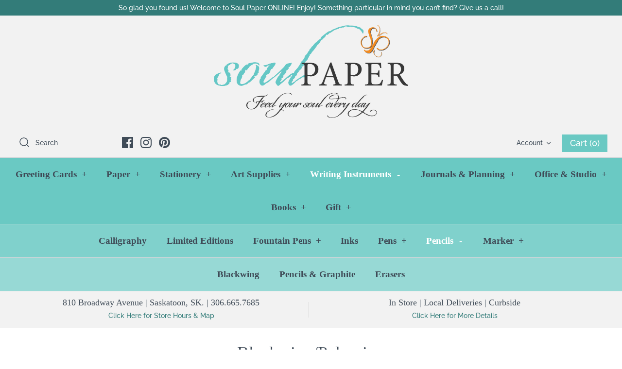

--- FILE ---
content_type: text/html; charset=utf-8
request_url: https://www.soulpaper.ca/collections/blackwing-volumes/pencil
body_size: 42631
content:
<!DOCTYPE html>
<html class="no-js" lang="en">
<head>
  
  <!-- Global site tag (gtag.js) - Google Ads: 656635081 -->
<script async src="https://www.googletagmanager.com/gtag/js?id=AW-656635081"></script>
<script>
  window.dataLayer = window.dataLayer || [];
  function gtag(){dataLayer.push(arguments);}
  gtag('js', new Date());

  gtag('config', 'AW-656635081');
</script>
  
  <!-- Global site tag (gtag.js) - Google Ads: 865214233 -->
<script async src="https://www.googletagmanager.com/gtag/js?id=AW-865214233"></script>
<script>
  window.dataLayer = window.dataLayer || [];
  function gtag(){dataLayer.push(arguments);}
  gtag('js', new Date());

  gtag('config', 'AW-865214233');
</script>

  <!-- Symmetry 4.10.2 -->
  <meta charset="UTF-8">
  <meta http-equiv="X-UA-Compatible" content="IE=edge">
  <meta name="viewport" content="width=device-width,initial-scale=1.0" />
  <meta name="theme-color" content="#6ac9c3">
  <meta name="google-site-verification" content="IV7BPLESttSpBdxSWN1s4zlr4HIcuHkGQYmE3wLG59w" />

  

  <title>
    Blackwing/Palomino &ndash; Tagged &quot;pencil&quot; &ndash; Soul Paper
  </title>
  
  <link rel="canonical" href="https://www.soulpaper.ca/collections/blackwing-volumes/pencil" />

  


<meta property="og:site_name" content="Soul Paper">
<meta property="og:url" content="https://www.soulpaper.ca/collections/blackwing-volumes/pencil">
<meta property="og:title" content="Blackwing/Palomino">
<meta property="og:type" content="product.group">
<meta property="og:description" content="Saskatoon's purveyors of quality brands such as MD/Midori, Travelers Notebook, Stoneground, Conklin, Rhodia, LAMY, Cavallini, Rossi, Kaweco, Faber Castell, Blackwing, Rifle Paper Co., Fox & Fallow, Ranger, & So Many more!">

<meta property="og:image" content="http://www.soulpaper.ca/cdn/shop/collections/VolumesSquare_1200x1200.png?v=1596174563">
      <meta property="og:image:width" content="714">
      <meta property="og:image:height" content="717">
<meta property="og:image:secure_url" content="https://www.soulpaper.ca/cdn/shop/collections/VolumesSquare_1200x1200.png?v=1596174563">


<meta name="twitter:card" content="summary_large_image">
<meta name="twitter:title" content="Blackwing/Palomino">
<meta name="twitter:description" content="Saskatoon's purveyors of quality brands such as MD/Midori, Travelers Notebook, Stoneground, Conklin, Rhodia, LAMY, Cavallini, Rossi, Kaweco, Faber Castell, Blackwing, Rifle Paper Co., Fox & Fallow, Ranger, & So Many more!">


  <link href="//www.soulpaper.ca/cdn/shop/t/21/assets/styles.css?v=17897501593401754941762193783" rel="stylesheet" type="text/css" media="all" />

  <script src="https://code.jquery.com/jquery-3.3.1.min.js" type="text/javascript"></script>
  <script>
    window.theme = window.theme || {};
    theme.jQuery = jQuery;
    theme.money_format = "${{amount}}";
    theme.strings = {
      previous: "Previous",
      next: "Next",
      addressError: "Error looking up that address",
      addressNoResults: "No results for that address",
      addressQueryLimit: "You have exceeded the Google API usage limit. Consider upgrading to a \u003ca href=\"https:\/\/developers.google.com\/maps\/premium\/usage-limits\"\u003ePremium Plan\u003c\/a\u003e.",
      authError: "There was a problem authenticating your Google Maps API Key.",
      icon_labels_left: "Left",
      icon_labels_right: "Right",
      icon_labels_down: "Down",
      icon_labels_close: "Close",
      cart_terms_confirmation: "You must agree to the terms and conditions before continuing.",
      products_listing_from: "From",
      layout_live_search_see_all: "See all results",
      products_product_add_to_cart: "Add to Cart",
      products_variant_no_stock: "Out of stock",
      products_variant_non_existent: "Unavailable",
      products_product_unit_price_separator: " \/ ",
      general_navigation_menu_toggle_aria_label: "Toggle menu",
      products_added_notification_title: "Just added",
      products_added_notification_item: "Item",
      products_added_notification_unit_price: "Item price",
      products_added_notification_quantity: "Qty",
      products_added_notification_total_price: "Total price",
      products_added_notification_shipping_note: "Excl. shipping",
      products_added_notification_keep_shopping: "Keep Shopping",
      products_added_notification_cart: "Cart",
      products_product_adding_to_cart: "Adding...",
      products_product_added_to_cart: "Thank you!",
      products_added_notification_subtotal: "Subtotal"
    };
    theme.routes = {
      search_url: '/search',
      cart_url: '/cart',
      cart_add_url: '/cart/add',
      cart_change_url: '/cart/change'
    };
    theme.settings = {
      cart_type: "drawer",
      prod_thumb_detail_show: true,
      show_size_chart: false
    };
    document.documentElement.className = document.documentElement.className.replace('no-js', '');
  </script>

  <script>window.performance && window.performance.mark && window.performance.mark('shopify.content_for_header.start');</script><meta name="google-site-verification" content="S6C_lR5qLJn-FbaHeGi2kgl9TgVxJJxTxNCXBtfAbT4">
<meta name="facebook-domain-verification" content="3v2i5yptf6htv9bagxosdrdt2wew09">
<meta name="facebook-domain-verification" content="aekpyesjve1wdrxoh6o1o4bxi3n4ds">
<meta name="facebook-domain-verification" content="pnt81s9c6roi5y6u03t2fa4k6m55dq">
<meta name="facebook-domain-verification" content="kxmwl4bofqefdyi3nz3l2wneop0kwn">
<meta id="shopify-digital-wallet" name="shopify-digital-wallet" content="/4424417/digital_wallets/dialog">
<meta name="shopify-checkout-api-token" content="4e0de805f4e428669dc8da555f8b6d80">
<meta id="in-context-paypal-metadata" data-shop-id="4424417" data-venmo-supported="false" data-environment="production" data-locale="en_US" data-paypal-v4="true" data-currency="CAD">
<link rel="alternate" type="application/atom+xml" title="Feed" href="/collections/blackwing-volumes/pencil.atom" />
<link rel="alternate" type="application/json+oembed" href="https://www.soulpaper.ca/collections/blackwing-volumes/pencil.oembed">
<script async="async" src="/checkouts/internal/preloads.js?locale=en-CA"></script>
<link rel="preconnect" href="https://shop.app" crossorigin="anonymous">
<script async="async" src="https://shop.app/checkouts/internal/preloads.js?locale=en-CA&shop_id=4424417" crossorigin="anonymous"></script>
<script id="apple-pay-shop-capabilities" type="application/json">{"shopId":4424417,"countryCode":"CA","currencyCode":"CAD","merchantCapabilities":["supports3DS"],"merchantId":"gid:\/\/shopify\/Shop\/4424417","merchantName":"Soul Paper","requiredBillingContactFields":["postalAddress","email","phone"],"requiredShippingContactFields":["postalAddress","email","phone"],"shippingType":"shipping","supportedNetworks":["visa","masterCard","discover","interac"],"total":{"type":"pending","label":"Soul Paper","amount":"1.00"},"shopifyPaymentsEnabled":true,"supportsSubscriptions":true}</script>
<script id="shopify-features" type="application/json">{"accessToken":"4e0de805f4e428669dc8da555f8b6d80","betas":["rich-media-storefront-analytics"],"domain":"www.soulpaper.ca","predictiveSearch":true,"shopId":4424417,"locale":"en"}</script>
<script>var Shopify = Shopify || {};
Shopify.shop = "soul-paper.myshopify.com";
Shopify.locale = "en";
Shopify.currency = {"active":"CAD","rate":"1.0"};
Shopify.country = "CA";
Shopify.theme = {"name":"Symmetry (Soul) - 2020","id":81195434007,"schema_name":"Symmetry","schema_version":"4.10.2","theme_store_id":568,"role":"main"};
Shopify.theme.handle = "null";
Shopify.theme.style = {"id":null,"handle":null};
Shopify.cdnHost = "www.soulpaper.ca/cdn";
Shopify.routes = Shopify.routes || {};
Shopify.routes.root = "/";</script>
<script type="module">!function(o){(o.Shopify=o.Shopify||{}).modules=!0}(window);</script>
<script>!function(o){function n(){var o=[];function n(){o.push(Array.prototype.slice.apply(arguments))}return n.q=o,n}var t=o.Shopify=o.Shopify||{};t.loadFeatures=n(),t.autoloadFeatures=n()}(window);</script>
<script>
  window.ShopifyPay = window.ShopifyPay || {};
  window.ShopifyPay.apiHost = "shop.app\/pay";
  window.ShopifyPay.redirectState = null;
</script>
<script id="shop-js-analytics" type="application/json">{"pageType":"collection"}</script>
<script defer="defer" async type="module" src="//www.soulpaper.ca/cdn/shopifycloud/shop-js/modules/v2/client.init-shop-cart-sync_IZsNAliE.en.esm.js"></script>
<script defer="defer" async type="module" src="//www.soulpaper.ca/cdn/shopifycloud/shop-js/modules/v2/chunk.common_0OUaOowp.esm.js"></script>
<script type="module">
  await import("//www.soulpaper.ca/cdn/shopifycloud/shop-js/modules/v2/client.init-shop-cart-sync_IZsNAliE.en.esm.js");
await import("//www.soulpaper.ca/cdn/shopifycloud/shop-js/modules/v2/chunk.common_0OUaOowp.esm.js");

  window.Shopify.SignInWithShop?.initShopCartSync?.({"fedCMEnabled":true,"windoidEnabled":true});

</script>
<script>
  window.Shopify = window.Shopify || {};
  if (!window.Shopify.featureAssets) window.Shopify.featureAssets = {};
  window.Shopify.featureAssets['shop-js'] = {"shop-cart-sync":["modules/v2/client.shop-cart-sync_DLOhI_0X.en.esm.js","modules/v2/chunk.common_0OUaOowp.esm.js"],"init-fed-cm":["modules/v2/client.init-fed-cm_C6YtU0w6.en.esm.js","modules/v2/chunk.common_0OUaOowp.esm.js"],"shop-button":["modules/v2/client.shop-button_BCMx7GTG.en.esm.js","modules/v2/chunk.common_0OUaOowp.esm.js"],"shop-cash-offers":["modules/v2/client.shop-cash-offers_BT26qb5j.en.esm.js","modules/v2/chunk.common_0OUaOowp.esm.js","modules/v2/chunk.modal_CGo_dVj3.esm.js"],"init-windoid":["modules/v2/client.init-windoid_B9PkRMql.en.esm.js","modules/v2/chunk.common_0OUaOowp.esm.js"],"init-shop-email-lookup-coordinator":["modules/v2/client.init-shop-email-lookup-coordinator_DZkqjsbU.en.esm.js","modules/v2/chunk.common_0OUaOowp.esm.js"],"shop-toast-manager":["modules/v2/client.shop-toast-manager_Di2EnuM7.en.esm.js","modules/v2/chunk.common_0OUaOowp.esm.js"],"shop-login-button":["modules/v2/client.shop-login-button_BtqW_SIO.en.esm.js","modules/v2/chunk.common_0OUaOowp.esm.js","modules/v2/chunk.modal_CGo_dVj3.esm.js"],"avatar":["modules/v2/client.avatar_BTnouDA3.en.esm.js"],"pay-button":["modules/v2/client.pay-button_CWa-C9R1.en.esm.js","modules/v2/chunk.common_0OUaOowp.esm.js"],"init-shop-cart-sync":["modules/v2/client.init-shop-cart-sync_IZsNAliE.en.esm.js","modules/v2/chunk.common_0OUaOowp.esm.js"],"init-customer-accounts":["modules/v2/client.init-customer-accounts_DenGwJTU.en.esm.js","modules/v2/client.shop-login-button_BtqW_SIO.en.esm.js","modules/v2/chunk.common_0OUaOowp.esm.js","modules/v2/chunk.modal_CGo_dVj3.esm.js"],"init-shop-for-new-customer-accounts":["modules/v2/client.init-shop-for-new-customer-accounts_JdHXxpS9.en.esm.js","modules/v2/client.shop-login-button_BtqW_SIO.en.esm.js","modules/v2/chunk.common_0OUaOowp.esm.js","modules/v2/chunk.modal_CGo_dVj3.esm.js"],"init-customer-accounts-sign-up":["modules/v2/client.init-customer-accounts-sign-up_D6__K_p8.en.esm.js","modules/v2/client.shop-login-button_BtqW_SIO.en.esm.js","modules/v2/chunk.common_0OUaOowp.esm.js","modules/v2/chunk.modal_CGo_dVj3.esm.js"],"checkout-modal":["modules/v2/client.checkout-modal_C_ZQDY6s.en.esm.js","modules/v2/chunk.common_0OUaOowp.esm.js","modules/v2/chunk.modal_CGo_dVj3.esm.js"],"shop-follow-button":["modules/v2/client.shop-follow-button_XetIsj8l.en.esm.js","modules/v2/chunk.common_0OUaOowp.esm.js","modules/v2/chunk.modal_CGo_dVj3.esm.js"],"lead-capture":["modules/v2/client.lead-capture_DvA72MRN.en.esm.js","modules/v2/chunk.common_0OUaOowp.esm.js","modules/v2/chunk.modal_CGo_dVj3.esm.js"],"shop-login":["modules/v2/client.shop-login_ClXNxyh6.en.esm.js","modules/v2/chunk.common_0OUaOowp.esm.js","modules/v2/chunk.modal_CGo_dVj3.esm.js"],"payment-terms":["modules/v2/client.payment-terms_CNlwjfZz.en.esm.js","modules/v2/chunk.common_0OUaOowp.esm.js","modules/v2/chunk.modal_CGo_dVj3.esm.js"]};
</script>
<script>(function() {
  var isLoaded = false;
  function asyncLoad() {
    if (isLoaded) return;
    isLoaded = true;
    var urls = ["https:\/\/widgetic.com\/sdk\/sdk.js?shop=soul-paper.myshopify.com"];
    for (var i = 0; i < urls.length; i++) {
      var s = document.createElement('script');
      s.type = 'text/javascript';
      s.async = true;
      s.src = urls[i];
      var x = document.getElementsByTagName('script')[0];
      x.parentNode.insertBefore(s, x);
    }
  };
  if(window.attachEvent) {
    window.attachEvent('onload', asyncLoad);
  } else {
    window.addEventListener('load', asyncLoad, false);
  }
})();</script>
<script id="__st">var __st={"a":4424417,"offset":-21600,"reqid":"6a532f3c-f1b1-4aac-aea6-7872ecd90e8b-1768537041","pageurl":"www.soulpaper.ca\/collections\/blackwing-volumes\/pencil","u":"d6ac80bba5fa","p":"collection","rtyp":"collection","rid":36156047383};</script>
<script>window.ShopifyPaypalV4VisibilityTracking = true;</script>
<script id="captcha-bootstrap">!function(){'use strict';const t='contact',e='account',n='new_comment',o=[[t,t],['blogs',n],['comments',n],[t,'customer']],c=[[e,'customer_login'],[e,'guest_login'],[e,'recover_customer_password'],[e,'create_customer']],r=t=>t.map((([t,e])=>`form[action*='/${t}']:not([data-nocaptcha='true']) input[name='form_type'][value='${e}']`)).join(','),a=t=>()=>t?[...document.querySelectorAll(t)].map((t=>t.form)):[];function s(){const t=[...o],e=r(t);return a(e)}const i='password',u='form_key',d=['recaptcha-v3-token','g-recaptcha-response','h-captcha-response',i],f=()=>{try{return window.sessionStorage}catch{return}},m='__shopify_v',_=t=>t.elements[u];function p(t,e,n=!1){try{const o=window.sessionStorage,c=JSON.parse(o.getItem(e)),{data:r}=function(t){const{data:e,action:n}=t;return t[m]||n?{data:e,action:n}:{data:t,action:n}}(c);for(const[e,n]of Object.entries(r))t.elements[e]&&(t.elements[e].value=n);n&&o.removeItem(e)}catch(o){console.error('form repopulation failed',{error:o})}}const l='form_type',E='cptcha';function T(t){t.dataset[E]=!0}const w=window,h=w.document,L='Shopify',v='ce_forms',y='captcha';let A=!1;((t,e)=>{const n=(g='f06e6c50-85a8-45c8-87d0-21a2b65856fe',I='https://cdn.shopify.com/shopifycloud/storefront-forms-hcaptcha/ce_storefront_forms_captcha_hcaptcha.v1.5.2.iife.js',D={infoText:'Protected by hCaptcha',privacyText:'Privacy',termsText:'Terms'},(t,e,n)=>{const o=w[L][v],c=o.bindForm;if(c)return c(t,g,e,D).then(n);var r;o.q.push([[t,g,e,D],n]),r=I,A||(h.body.append(Object.assign(h.createElement('script'),{id:'captcha-provider',async:!0,src:r})),A=!0)});var g,I,D;w[L]=w[L]||{},w[L][v]=w[L][v]||{},w[L][v].q=[],w[L][y]=w[L][y]||{},w[L][y].protect=function(t,e){n(t,void 0,e),T(t)},Object.freeze(w[L][y]),function(t,e,n,w,h,L){const[v,y,A,g]=function(t,e,n){const i=e?o:[],u=t?c:[],d=[...i,...u],f=r(d),m=r(i),_=r(d.filter((([t,e])=>n.includes(e))));return[a(f),a(m),a(_),s()]}(w,h,L),I=t=>{const e=t.target;return e instanceof HTMLFormElement?e:e&&e.form},D=t=>v().includes(t);t.addEventListener('submit',(t=>{const e=I(t);if(!e)return;const n=D(e)&&!e.dataset.hcaptchaBound&&!e.dataset.recaptchaBound,o=_(e),c=g().includes(e)&&(!o||!o.value);(n||c)&&t.preventDefault(),c&&!n&&(function(t){try{if(!f())return;!function(t){const e=f();if(!e)return;const n=_(t);if(!n)return;const o=n.value;o&&e.removeItem(o)}(t);const e=Array.from(Array(32),(()=>Math.random().toString(36)[2])).join('');!function(t,e){_(t)||t.append(Object.assign(document.createElement('input'),{type:'hidden',name:u})),t.elements[u].value=e}(t,e),function(t,e){const n=f();if(!n)return;const o=[...t.querySelectorAll(`input[type='${i}']`)].map((({name:t})=>t)),c=[...d,...o],r={};for(const[a,s]of new FormData(t).entries())c.includes(a)||(r[a]=s);n.setItem(e,JSON.stringify({[m]:1,action:t.action,data:r}))}(t,e)}catch(e){console.error('failed to persist form',e)}}(e),e.submit())}));const S=(t,e)=>{t&&!t.dataset[E]&&(n(t,e.some((e=>e===t))),T(t))};for(const o of['focusin','change'])t.addEventListener(o,(t=>{const e=I(t);D(e)&&S(e,y())}));const B=e.get('form_key'),M=e.get(l),P=B&&M;t.addEventListener('DOMContentLoaded',(()=>{const t=y();if(P)for(const e of t)e.elements[l].value===M&&p(e,B);[...new Set([...A(),...v().filter((t=>'true'===t.dataset.shopifyCaptcha))])].forEach((e=>S(e,t)))}))}(h,new URLSearchParams(w.location.search),n,t,e,['guest_login'])})(!0,!0)}();</script>
<script integrity="sha256-4kQ18oKyAcykRKYeNunJcIwy7WH5gtpwJnB7kiuLZ1E=" data-source-attribution="shopify.loadfeatures" defer="defer" src="//www.soulpaper.ca/cdn/shopifycloud/storefront/assets/storefront/load_feature-a0a9edcb.js" crossorigin="anonymous"></script>
<script crossorigin="anonymous" defer="defer" src="//www.soulpaper.ca/cdn/shopifycloud/storefront/assets/shopify_pay/storefront-65b4c6d7.js?v=20250812"></script>
<script data-source-attribution="shopify.dynamic_checkout.dynamic.init">var Shopify=Shopify||{};Shopify.PaymentButton=Shopify.PaymentButton||{isStorefrontPortableWallets:!0,init:function(){window.Shopify.PaymentButton.init=function(){};var t=document.createElement("script");t.src="https://www.soulpaper.ca/cdn/shopifycloud/portable-wallets/latest/portable-wallets.en.js",t.type="module",document.head.appendChild(t)}};
</script>
<script data-source-attribution="shopify.dynamic_checkout.buyer_consent">
  function portableWalletsHideBuyerConsent(e){var t=document.getElementById("shopify-buyer-consent"),n=document.getElementById("shopify-subscription-policy-button");t&&n&&(t.classList.add("hidden"),t.setAttribute("aria-hidden","true"),n.removeEventListener("click",e))}function portableWalletsShowBuyerConsent(e){var t=document.getElementById("shopify-buyer-consent"),n=document.getElementById("shopify-subscription-policy-button");t&&n&&(t.classList.remove("hidden"),t.removeAttribute("aria-hidden"),n.addEventListener("click",e))}window.Shopify?.PaymentButton&&(window.Shopify.PaymentButton.hideBuyerConsent=portableWalletsHideBuyerConsent,window.Shopify.PaymentButton.showBuyerConsent=portableWalletsShowBuyerConsent);
</script>
<script data-source-attribution="shopify.dynamic_checkout.cart.bootstrap">document.addEventListener("DOMContentLoaded",(function(){function t(){return document.querySelector("shopify-accelerated-checkout-cart, shopify-accelerated-checkout")}if(t())Shopify.PaymentButton.init();else{new MutationObserver((function(e,n){t()&&(Shopify.PaymentButton.init(),n.disconnect())})).observe(document.body,{childList:!0,subtree:!0})}}));
</script>
<link id="shopify-accelerated-checkout-styles" rel="stylesheet" media="screen" href="https://www.soulpaper.ca/cdn/shopifycloud/portable-wallets/latest/accelerated-checkout-backwards-compat.css" crossorigin="anonymous">
<style id="shopify-accelerated-checkout-cart">
        #shopify-buyer-consent {
  margin-top: 1em;
  display: inline-block;
  width: 100%;
}

#shopify-buyer-consent.hidden {
  display: none;
}

#shopify-subscription-policy-button {
  background: none;
  border: none;
  padding: 0;
  text-decoration: underline;
  font-size: inherit;
  cursor: pointer;
}

#shopify-subscription-policy-button::before {
  box-shadow: none;
}

      </style>

<script>window.performance && window.performance.mark && window.performance.mark('shopify.content_for_header.end');</script>
  <script type="text/javascript">
    var Tipo = Tipo || {};
    Tipo.Booking = Tipo.Booking || {};
    Tipo.Booking.appUrl = 'https://booking.tipo.io';
    Tipo.Booking.shop = {
      id: 5827,
      url : 'soul-paper.myshopify.com',
      domain : 'www.soulpaper.ca',
      settings : "{\"general\":{\"hide_add_to_cart\":\"2\",\"hide_buy_now\":\"2\",\"redirect_url\":null,\"allow_bring_more\":true,\"confirm_to\":\"checkout\",\"time_format\":\"12h\",\"multipleEmployees\":\"0\",\"multipleLocations\":\"0\",\"formatDate\":\"MM-DD-YYYY\",\"formatDateServe\":\"m-d-Y\",\"formatDateTime\":\"MM-DD-YYYY hh:mm a\",\"formatTime\":\"hh:mm a\",\"weekStart\":\"0\",\"available_time\":{\"work_hours\":[{\"periods\":[],\"day\":\"MonDay\"},{\"periods\":[{\"startTime\":\"10:00\",\"endTime\":\"16:00\"}],\"day\":\"Tuesday\"},{\"periods\":[{\"startTime\":\"10:00\",\"endTime\":\"16:00\"}],\"day\":\"Wednesday\"},{\"periods\":[{\"startTime\":\"10:00\",\"endTime\":\"16:00\"}],\"day\":\"Thursday\"},{\"periods\":[{\"startTime\":\"10:00\",\"endTime\":\"16:00\"}],\"day\":\"Friday\"},{\"periods\":[{\"startTime\":\"10:00\",\"endTime\":\"16:00\"}],\"day\":\"Saturday\"},{\"periods\":[],\"day\":\"Sunday\"}],\"days_off\":[],\"special_days\":[]},\"work_hours\":[{\"periods\":[],\"day\":\"MonDay\"},{\"periods\":[{\"startTime\":\"10:00\",\"endTime\":\"16:00\"}],\"day\":\"Tuesday\"},{\"periods\":[{\"startTime\":\"10:00\",\"endTime\":\"16:00\"}],\"day\":\"Wednesday\"},{\"periods\":[{\"startTime\":\"10:00\",\"endTime\":\"16:00\"}],\"day\":\"Thursday\"},{\"periods\":[{\"startTime\":\"10:00\",\"endTime\":\"16:00\"}],\"day\":\"Friday\"},{\"periods\":[{\"startTime\":\"10:00\",\"endTime\":\"16:00\"}],\"day\":\"Saturday\"},{\"periods\":[],\"day\":\"Sunday\"}],\"hideWaterMark\":\"0\"},\"booking\":{\"font\":\"Garamond\",\"primary_color\":\"#4a90e2\",\"cancel_button\":\"#ffffff\",\"text_color\":\"#000000\",\"text_price_color\":\"#f5a623\",\"selected_day_color\":\"#b8e986\",\"time_slot_color_hover\":\"#f5a623\",\"time_slot_color_selected\":\"#ffd153\",\"calender_background_color\":\"#9b9b9b\",\"calender_text_color\":\"#4a4a4a\",\"day_off_color\":\"#a3a3a3\",\"time_slot_color\":\"#347c7a\",\"selected_time_slot_color\":\"#ffd153\",\"background_color_calendar\":\"#2b3360\",\"background_color_box_message_time_slot_no_available\":\"#ffffff\",\"text_color_text_box_message_time_slot_no_available\":\"#000000\",\"time_slot_no_available_color\":\"#000000\",\"background_image\":\"5f322b3595f65_1597123381.jpg\",\"timeBlock\":\"flexible\",\"stepping\":\"15\",\"sortProduct\":{\"type\":1,\"sortProductAuto\":\"asc\",\"sortProductManually\":[\"4455188201495\"]},\"statusDefault\":\"2\"},\"translation\":{\"widget\":{\"default\":{\"time_slot_no_available\":\"This slot is no longer available\",\"please_select\":\"In store shopping is back by Appointment & Walk-In ~ Book a time, or take your chances with a walk-in.  Whichever way you join us, we ask that you wear a mask and physically distance.\",\"training\":\"Training\",\"trainer\":\"Trainer\",\"bringing_anyone\":\"Bringing anyone with you?\",\"num_of_additional\":\"Number of Additional People\",\"date_and_time\":\"Pick date & time\",\"continue\":\"Continue\",\"total_price\":\"Total Price\",\"confirm\":\"Confirm\",\"cancel\":\"Cancel\",\"thank_you\":\"Thank you! Your booking is completed\",\"date\":\"Date\",\"time\":\"Time\",\"location\":\"Soul Paper\",\"first_name\":\"First name\",\"last_name\":\"Last name\",\"phone\":\"Phone\",\"email\":\"Email\",\"address\":\"Address\",\"address_2\":\"Address 2\",\"status\":\"Status\",\"country\":\"Country\",\"quantity\":\"Quantity\",\"product\":\"Come Shop with Us!\",\"product_placeholder\":\"Select your time\",\"variant\":\"Variant\",\"variant_placeholder\":\"Select your variant\",\"location_placeholder\":\"Soul Paper\",\"employee\":\"Soul Paper Team\",\"employee_placeholder\":\"Soul Paper Team\",\"back\":\"Back\",\"payment\":\"Payment\",\"datetime\":\"Date Time\",\"duration\":\"Duration\",\"you_can_only_bring\":\"You can only bring {number} people\",\"not_available\":\"Selected training is currently not available.\",\"is_required\":\"This field is required.\",\"price\":\"Price\",\"export_file_isc\":\"Export to file isc\",\"full_name\":\"Fullname\",\"no_employee\":\"No trainer\",\"no_location\":\"No location\",\"confirm_free_booking_successfully\":\"Thank for your booking . We'll get back to you shortly.\",\"confirm_free_booking_unsuccessfully\":\"Whoops, looks like something went wrong.\",\"duration_unit\":\"minutes\"}},\"languageDatepicker\":\"en-US\",\"customDatePickerDays\":\"Sunday, Monday, Tuesday, Wednesday, Thursday, Friday, Saturday\",\"customDatePickerDaysShort\":\"Sun, Mon, Tue, Wed, Thu, Fri, Sat\",\"customDatePickerDaysMin\":\"Su, Mo, Tu, We, Th, Fr, Sa\",\"customDatePickerMonths\":\"January, February, March, April, May, June, July, August, September, October, November, December\",\"customDatePickerMonthsShort\":\"Jan, Feb, Mar, Apr, May, Jun, Jul, Aug, Sep, Oct, Nov, Dec\"},\"integrate\":{\"zapier\":{\"cretaeOrUpdateUrl\":null,\"deleteUrl\":null}},\"free_form\":{\"first_name\":{\"enable\":true,\"label\":\"First name\",\"required\":true},\"last_name\":{\"enable\":true,\"label\":\"Last name\",\"required\":true},\"email\":{\"label\":\"Email\",\"required\":true,\"enable\":true},\"phone_number\":{\"enable\":true,\"label\":\"Phone number\",\"required\":true}}}",
      locale: 'en',
      plan : {"id":1,"version":"1","plan":"BETA","feature":"{\"employee\":-1,\"product\":-1,\"location\":-1,\"extraFieldSet\":true,\"hideBrand\":false,\"googleCalendar\":false}","price":"0.00","type":"month","status":1,"created_at":null,"updated_at":"2021-12-13 03:56:44"}
    };
    Tipo.Booking.locale = "en";
    Tipo.Booking.countryCode = ['ca'];
    

    

    Tipo.Booking.settings = {"general":{"hide_add_to_cart":"2","hide_buy_now":"2","redirect_url":null,"allow_bring_more":true,"confirm_to":"checkout","time_format":"12h","multipleEmployees":"0","multipleLocations":"0","formatDate":"MM-DD-YYYY","formatDateServe":"m-d-Y","formatDateTime":"MM-DD-YYYY hh:mm a","formatTime":"hh:mm a","weekStart":"0","available_time":{"work_hours":[{"periods":[],"day":"MonDay"},{"periods":[{"startTime":"10:00","endTime":"16:00"}],"day":"Tuesday"},{"periods":[{"startTime":"10:00","endTime":"16:00"}],"day":"Wednesday"},{"periods":[{"startTime":"10:00","endTime":"16:00"}],"day":"Thursday"},{"periods":[{"startTime":"10:00","endTime":"16:00"}],"day":"Friday"},{"periods":[{"startTime":"10:00","endTime":"16:00"}],"day":"Saturday"},{"periods":[],"day":"Sunday"}],"days_off":[],"special_days":[]},"work_hours":[{"periods":[],"day":"MonDay"},{"periods":[{"startTime":"10:00","endTime":"16:00"}],"day":"Tuesday"},{"periods":[{"startTime":"10:00","endTime":"16:00"}],"day":"Wednesday"},{"periods":[{"startTime":"10:00","endTime":"16:00"}],"day":"Thursday"},{"periods":[{"startTime":"10:00","endTime":"16:00"}],"day":"Friday"},{"periods":[{"startTime":"10:00","endTime":"16:00"}],"day":"Saturday"},{"periods":[],"day":"Sunday"}],"hideWaterMark":"0"},"booking":{"font":"Garamond","primary_color":"#4a90e2","cancel_button":"#ffffff","text_color":"#000000","text_price_color":"#f5a623","selected_day_color":"#b8e986","time_slot_color_hover":"#f5a623","time_slot_color_selected":"#ffd153","calender_background_color":"#9b9b9b","calender_text_color":"#4a4a4a","day_off_color":"#a3a3a3","time_slot_color":"#347c7a","selected_time_slot_color":"#ffd153","background_color_calendar":"#2b3360","background_color_box_message_time_slot_no_available":"#ffffff","text_color_text_box_message_time_slot_no_available":"#000000","time_slot_no_available_color":"#000000","background_image":"5f322b3595f65_1597123381.jpg","timeBlock":"flexible","stepping":"15","sortProduct":{"type":1,"sortProductAuto":"asc","sortProductManually":["4455188201495"]},"statusDefault":"2"},"translation":{"widget":{"default":{"time_slot_no_available":"This slot is no longer available","please_select":"In store shopping is back by Appointment & Walk-In ~ Book a time, or take your chances with a walk-in.  Whichever way you join us, we ask that you wear a mask and physically distance.","training":"Training","trainer":"Trainer","bringing_anyone":"Bringing anyone with you?","num_of_additional":"Number of Additional People","date_and_time":"Pick date & time","continue":"Continue","total_price":"Total Price","confirm":"Confirm","cancel":"Cancel","thank_you":"Thank you! Your booking is completed","date":"Date","time":"Time","location":"Soul Paper","first_name":"First name","last_name":"Last name","phone":"Phone","email":"Email","address":"Address","address_2":"Address 2","status":"Status","country":"Country","quantity":"Quantity","product":"Come Shop with Us!","product_placeholder":"Select your time","variant":"Variant","variant_placeholder":"Select your variant","location_placeholder":"Soul Paper","employee":"Soul Paper Team","employee_placeholder":"Soul Paper Team","back":"Back","payment":"Payment","datetime":"Date Time","duration":"Duration","you_can_only_bring":"You can only bring {number} people","not_available":"Selected training is currently not available.","is_required":"This field is required.","price":"Price","export_file_isc":"Export to file isc","full_name":"Fullname","no_employee":"No trainer","no_location":"No location","confirm_free_booking_successfully":"Thank for your booking . We'll get back to you shortly.","confirm_free_booking_unsuccessfully":"Whoops, looks like something went wrong.","duration_unit":"minutes","valid_phone_number":"Please enter a valid phone number.","valid_email":"Please enter a valid email."}},"languageDatepicker":"en-US","customDatePickerDays":"Sunday, Monday, Tuesday, Wednesday, Thursday, Friday, Saturday","customDatePickerDaysShort":"Sun, Mon, Tue, Wed, Thu, Fri, Sat","customDatePickerDaysMin":"Su, Mo, Tu, We, Th, Fr, Sa","customDatePickerMonths":"January, February, March, April, May, June, July, August, September, October, November, December","customDatePickerMonthsShort":"Jan, Feb, Mar, Apr, May, Jun, Jul, Aug, Sep, Oct, Nov, Dec"},"free_form":{"first_name":{"enable":true,"label":"First name","required":true},"last_name":{"enable":true,"label":"Last name","required":true},"email":{"label":"Email","required":true,"enable":true},"phone_number":{"enable":true,"label":"Phone number","required":true}},"languageDatepicker":{"days":["Sunday","Monday","Tuesday","Wednesday","Thursday","Friday","Saturday"],"daysShort":["Sun","Mon","Tue","Wed","Thu","Fri","Sat"],"daysMin":["Su","Mo","Tu","We","Th","Fr","Sa"],"months":["January","February","March","April","May","June","July","August","September","October","November","December"],"monthsShort":["Jan","Feb","Mar","Apr","May","Jun","Jul","Aug","Sep","Oct","Nov","Dec"]}}
  Tipo.Booking.page = {
    type : 'collection'
  };
  Tipo.Booking.money_format = '${{amount}}';
  Tipo.Booking.timezone = {
    shop : 'America/Regina',
    server : 'UTC'
  }
  Tipo.Booking.configs = {
    products : [{"id":"4455188201495","title":"Soul Paper Appointment","handle":"come-shop-with-us","capacity":{"type":"product","rule":"5"},"extra_filed_set_id":null,"note":"Head to the bottom of this page for details about our Appointments and our COVID Policy. Or just book now ...","is_free":1,"available_time_basis":"product","duration":{"type":"product","rule":30},"location_ids":[7011],"employee_ids":[9735]}],
    locations : [{"id":7011,"name":"Default location","employee_ids":[9735]}],
    employees : [{"id":9735,"first_name":"Any","last_name":"Trainer","avatar":"noimg.png","location_ids":[7011]}]
  };
  Tipo.Booking.trans = Tipo.Booking.settings.translation.widget[Tipo.Booking.locale] || Tipo.Booking.settings.translation.widget.default
</script>
<textarea style="display:none !important" class="tipo-money-format">${{amount}}</textarea>
<style>
  .tpb-booking-form *{
    font-family: Garamond;
  }
  .tpb-booking-form .copyright{
    display: none;
  }
  .tpb-booking-form .tpb-box .tpb-form-control .tpb-text-price{
    color: #f5a623;
  }
  .tpb-booking-form .tpb-box .tpb-form-control label,
  .tpb-booking-form .tpb-box .tpb-form-control #tpb-message-bring_qty,
  .tpb-booking-form .tpb-box .tpb-form-control .ss-single-selected,
  .tpb-booking-form .tpb-box .tpb-form-control #tpb-productTitle-input,
  .tpb-booking-form .tpb-box .extra-fields .element,
  .tpb-booking-form .tpb-box .extra-fields .element label,
  .tpb-booking-form .tpb-box .extra-fields .element input,
  .tpb-booking-form .tpb-box .extra-fields .element textarea,
  .tpb-booking-form .tpb-box .extra-fields .element select,
  .tpb-booking-form .tpb-box .label,
  .tpb-booking-form .tpb-box .booking-info{
    color: #000000;
  }
  .tpb-booking-form .tpb-box .content .step1 {
    background-image: url('https://cdn.shopify.com/s/files/1/0442/4417/t/21/assets/tipo.booking.img-background.5f322b3595f65_1597123381.jpg');
  }
  .tpb-booking-form .tpb-box .content .step1 .inner-step h5{
    color: #000000;
  }
  .tpb-message_not-available,
  .tpb-message_not-available .dismiss svg {
    color: #000000;
  }
  .tpb-box .action .continue-button,
  .tpb-box .action .confirm-button,
  .tpb-box .action .confirm-button.loading .spinner{
    background-color: #4a90e2;
  }
  .tpb-box .action .back-button{
    color: #000000;
  }
  .tpb-form-control.price p {
    color: #000000;
  }

  /* Next Step */
  .tpb-box .content .step2{
    background: #9b9b9b;
  }
  .tpb-box .content .confirm .product-info .title,
  .tpb-box .content .confirm .booking-info,
  .tpb-box .content .confirm .booking-info label
  .tpb-box .content .confirm .extra-fields .element *,
  .tpb-box .content .confirm .extra-fields .element .ss-single-selected,
  .tpb-box .content .confirm .extra-fields .tpb-radio-group,
  .tpb-box .content .confirm .extra-fields .tpb-radio-group [type="radio"]:not(:checked) + label,
  .tpb-box .content .confirm .subtotal > .g-row ,
  .success_message_when_free_booking,
  .tpb-wrapper-btnExport,
  .tpb-wrapper-btnExport .tpb-btnExport .tpb-btnExport-title .tpb-btnExport-title_text,
  .infoBooking,
  .infoBooking label,
  .confirmBookingFree_action,
  .confirmBookingFree_action a div span,
  {
    color: #000000;
  }
  .tpb-box .content .confirm .extra-fields .tpb-checkbox .ctx:hover span:first-child
  .tpb-box .content .confirm .extra-fields .tpb-checkbox .inp-box:checked + .ctx span:first-child
  {
    border-color: #000000;
  }
  .tpb-box .content .confirm .extra-fields .tpb-radio-group [type="radio"]:checked + label:after,
  .tpb-box .content .confirm .extra-fields .tpb-checkbox .inp-box:checked + .ctx span:first-child{
    background: #000000;
  }
  .tpb-box .content .confirm .subtotal > .g-row .value{
    color: #4a90e2;
  }
  .tpb-datepicker .datepicker-panel > ul > li {
    color: #4a4a4a;
  }
  .tpb-datepicker .datepicker-panel > ul > li:hover{
    background: #f5a623;
  }
  .tpb-datepicker .datepicker-panel > ul > li.disabled{
    color: #a3a3a3;
  }
  .tpb-datepicker .datepicker-panel > ul > li.picked{
    background: #b8e986;
  }
  .tpb-timepicker .radiobtn{
    color: #4a4a4a;
  }
  .tpb-timepicker .radiobtn .tooltip{
    background-color: #ffffff;
    color: #000000;
  }
  .tpb-timepicker .radiobtn label{
    background: #347c7a;
    color: #4a4a4a;
  }
  .tpb-timepicker .radiobtn label:hover {
    background: #f5a623;
  }
  .tpb-timepicker .radiobtn label.disabled {
    background: #000000;
  }
  .tpb-timepicker .radiobtn input[type="radio"]:checked + label,
  .tpb-timepicker .radiobtn input[type="checkbox"]:checked + label {
    background: #ffd153;
  }

  /* History */
  #tpb-history-booking * {
    font-family: Garamond;
  }
  #tpb-history-booking .tpb-table tr th{
    color: #000000;
  }
  #tpb-history-booking .copyright {
    display: none;
  }
</style>
<script src='//www.soulpaper.ca/cdn/shop/t/21/assets/tipo.booking.index.min.js?v=119995893851956676941641351939' defer ></script>
    <script type="text/javascript" src="//ajax.googleapis.com/ajax/libs/jquery/1.7.2/jquery.min.js"></script>
	
<link rel="stylesheet" href="//www.soulpaper.ca/cdn/shop/t/21/assets/sca-pp.css?v=26248894406678077071608044849">
 <script>
  
  SCAPPShop = {};
    
  </script>
<script src="//www.soulpaper.ca/cdn/shop/t/21/assets/sca-pp-initial.js?v=29625293330913079981645295782" type="text/javascript"></script>
   
<link href="https://cdn.shopify.com/extensions/0199a438-2b43-7d72-ba8c-f8472dfb5cdc/promotion-popup-allnew-26/assets/popup-main.css" rel="stylesheet" type="text/css" media="all">
<link href="https://monorail-edge.shopifysvc.com" rel="dns-prefetch">
<script>(function(){if ("sendBeacon" in navigator && "performance" in window) {try {var session_token_from_headers = performance.getEntriesByType('navigation')[0].serverTiming.find(x => x.name == '_s').description;} catch {var session_token_from_headers = undefined;}var session_cookie_matches = document.cookie.match(/_shopify_s=([^;]*)/);var session_token_from_cookie = session_cookie_matches && session_cookie_matches.length === 2 ? session_cookie_matches[1] : "";var session_token = session_token_from_headers || session_token_from_cookie || "";function handle_abandonment_event(e) {var entries = performance.getEntries().filter(function(entry) {return /monorail-edge.shopifysvc.com/.test(entry.name);});if (!window.abandonment_tracked && entries.length === 0) {window.abandonment_tracked = true;var currentMs = Date.now();var navigation_start = performance.timing.navigationStart;var payload = {shop_id: 4424417,url: window.location.href,navigation_start,duration: currentMs - navigation_start,session_token,page_type: "collection"};window.navigator.sendBeacon("https://monorail-edge.shopifysvc.com/v1/produce", JSON.stringify({schema_id: "online_store_buyer_site_abandonment/1.1",payload: payload,metadata: {event_created_at_ms: currentMs,event_sent_at_ms: currentMs}}));}}window.addEventListener('pagehide', handle_abandonment_event);}}());</script>
<script id="web-pixels-manager-setup">(function e(e,d,r,n,o){if(void 0===o&&(o={}),!Boolean(null===(a=null===(i=window.Shopify)||void 0===i?void 0:i.analytics)||void 0===a?void 0:a.replayQueue)){var i,a;window.Shopify=window.Shopify||{};var t=window.Shopify;t.analytics=t.analytics||{};var s=t.analytics;s.replayQueue=[],s.publish=function(e,d,r){return s.replayQueue.push([e,d,r]),!0};try{self.performance.mark("wpm:start")}catch(e){}var l=function(){var e={modern:/Edge?\/(1{2}[4-9]|1[2-9]\d|[2-9]\d{2}|\d{4,})\.\d+(\.\d+|)|Firefox\/(1{2}[4-9]|1[2-9]\d|[2-9]\d{2}|\d{4,})\.\d+(\.\d+|)|Chrom(ium|e)\/(9{2}|\d{3,})\.\d+(\.\d+|)|(Maci|X1{2}).+ Version\/(15\.\d+|(1[6-9]|[2-9]\d|\d{3,})\.\d+)([,.]\d+|)( \(\w+\)|)( Mobile\/\w+|) Safari\/|Chrome.+OPR\/(9{2}|\d{3,})\.\d+\.\d+|(CPU[ +]OS|iPhone[ +]OS|CPU[ +]iPhone|CPU IPhone OS|CPU iPad OS)[ +]+(15[._]\d+|(1[6-9]|[2-9]\d|\d{3,})[._]\d+)([._]\d+|)|Android:?[ /-](13[3-9]|1[4-9]\d|[2-9]\d{2}|\d{4,})(\.\d+|)(\.\d+|)|Android.+Firefox\/(13[5-9]|1[4-9]\d|[2-9]\d{2}|\d{4,})\.\d+(\.\d+|)|Android.+Chrom(ium|e)\/(13[3-9]|1[4-9]\d|[2-9]\d{2}|\d{4,})\.\d+(\.\d+|)|SamsungBrowser\/([2-9]\d|\d{3,})\.\d+/,legacy:/Edge?\/(1[6-9]|[2-9]\d|\d{3,})\.\d+(\.\d+|)|Firefox\/(5[4-9]|[6-9]\d|\d{3,})\.\d+(\.\d+|)|Chrom(ium|e)\/(5[1-9]|[6-9]\d|\d{3,})\.\d+(\.\d+|)([\d.]+$|.*Safari\/(?![\d.]+ Edge\/[\d.]+$))|(Maci|X1{2}).+ Version\/(10\.\d+|(1[1-9]|[2-9]\d|\d{3,})\.\d+)([,.]\d+|)( \(\w+\)|)( Mobile\/\w+|) Safari\/|Chrome.+OPR\/(3[89]|[4-9]\d|\d{3,})\.\d+\.\d+|(CPU[ +]OS|iPhone[ +]OS|CPU[ +]iPhone|CPU IPhone OS|CPU iPad OS)[ +]+(10[._]\d+|(1[1-9]|[2-9]\d|\d{3,})[._]\d+)([._]\d+|)|Android:?[ /-](13[3-9]|1[4-9]\d|[2-9]\d{2}|\d{4,})(\.\d+|)(\.\d+|)|Mobile Safari.+OPR\/([89]\d|\d{3,})\.\d+\.\d+|Android.+Firefox\/(13[5-9]|1[4-9]\d|[2-9]\d{2}|\d{4,})\.\d+(\.\d+|)|Android.+Chrom(ium|e)\/(13[3-9]|1[4-9]\d|[2-9]\d{2}|\d{4,})\.\d+(\.\d+|)|Android.+(UC? ?Browser|UCWEB|U3)[ /]?(15\.([5-9]|\d{2,})|(1[6-9]|[2-9]\d|\d{3,})\.\d+)\.\d+|SamsungBrowser\/(5\.\d+|([6-9]|\d{2,})\.\d+)|Android.+MQ{2}Browser\/(14(\.(9|\d{2,})|)|(1[5-9]|[2-9]\d|\d{3,})(\.\d+|))(\.\d+|)|K[Aa][Ii]OS\/(3\.\d+|([4-9]|\d{2,})\.\d+)(\.\d+|)/},d=e.modern,r=e.legacy,n=navigator.userAgent;return n.match(d)?"modern":n.match(r)?"legacy":"unknown"}(),u="modern"===l?"modern":"legacy",c=(null!=n?n:{modern:"",legacy:""})[u],f=function(e){return[e.baseUrl,"/wpm","/b",e.hashVersion,"modern"===e.buildTarget?"m":"l",".js"].join("")}({baseUrl:d,hashVersion:r,buildTarget:u}),m=function(e){var d=e.version,r=e.bundleTarget,n=e.surface,o=e.pageUrl,i=e.monorailEndpoint;return{emit:function(e){var a=e.status,t=e.errorMsg,s=(new Date).getTime(),l=JSON.stringify({metadata:{event_sent_at_ms:s},events:[{schema_id:"web_pixels_manager_load/3.1",payload:{version:d,bundle_target:r,page_url:o,status:a,surface:n,error_msg:t},metadata:{event_created_at_ms:s}}]});if(!i)return console&&console.warn&&console.warn("[Web Pixels Manager] No Monorail endpoint provided, skipping logging."),!1;try{return self.navigator.sendBeacon.bind(self.navigator)(i,l)}catch(e){}var u=new XMLHttpRequest;try{return u.open("POST",i,!0),u.setRequestHeader("Content-Type","text/plain"),u.send(l),!0}catch(e){return console&&console.warn&&console.warn("[Web Pixels Manager] Got an unhandled error while logging to Monorail."),!1}}}}({version:r,bundleTarget:l,surface:e.surface,pageUrl:self.location.href,monorailEndpoint:e.monorailEndpoint});try{o.browserTarget=l,function(e){var d=e.src,r=e.async,n=void 0===r||r,o=e.onload,i=e.onerror,a=e.sri,t=e.scriptDataAttributes,s=void 0===t?{}:t,l=document.createElement("script"),u=document.querySelector("head"),c=document.querySelector("body");if(l.async=n,l.src=d,a&&(l.integrity=a,l.crossOrigin="anonymous"),s)for(var f in s)if(Object.prototype.hasOwnProperty.call(s,f))try{l.dataset[f]=s[f]}catch(e){}if(o&&l.addEventListener("load",o),i&&l.addEventListener("error",i),u)u.appendChild(l);else{if(!c)throw new Error("Did not find a head or body element to append the script");c.appendChild(l)}}({src:f,async:!0,onload:function(){if(!function(){var e,d;return Boolean(null===(d=null===(e=window.Shopify)||void 0===e?void 0:e.analytics)||void 0===d?void 0:d.initialized)}()){var d=window.webPixelsManager.init(e)||void 0;if(d){var r=window.Shopify.analytics;r.replayQueue.forEach((function(e){var r=e[0],n=e[1],o=e[2];d.publishCustomEvent(r,n,o)})),r.replayQueue=[],r.publish=d.publishCustomEvent,r.visitor=d.visitor,r.initialized=!0}}},onerror:function(){return m.emit({status:"failed",errorMsg:"".concat(f," has failed to load")})},sri:function(e){var d=/^sha384-[A-Za-z0-9+/=]+$/;return"string"==typeof e&&d.test(e)}(c)?c:"",scriptDataAttributes:o}),m.emit({status:"loading"})}catch(e){m.emit({status:"failed",errorMsg:(null==e?void 0:e.message)||"Unknown error"})}}})({shopId: 4424417,storefrontBaseUrl: "https://www.soulpaper.ca",extensionsBaseUrl: "https://extensions.shopifycdn.com/cdn/shopifycloud/web-pixels-manager",monorailEndpoint: "https://monorail-edge.shopifysvc.com/unstable/produce_batch",surface: "storefront-renderer",enabledBetaFlags: ["2dca8a86"],webPixelsConfigList: [{"id":"360841239","configuration":"{\"config\":\"{\\\"pixel_id\\\":\\\"G-7FQ92WQVHM\\\",\\\"target_country\\\":\\\"CA\\\",\\\"gtag_events\\\":[{\\\"type\\\":\\\"begin_checkout\\\",\\\"action_label\\\":\\\"G-7FQ92WQVHM\\\"},{\\\"type\\\":\\\"search\\\",\\\"action_label\\\":\\\"G-7FQ92WQVHM\\\"},{\\\"type\\\":\\\"view_item\\\",\\\"action_label\\\":[\\\"G-7FQ92WQVHM\\\",\\\"MC-3X3471NSVF\\\"]},{\\\"type\\\":\\\"purchase\\\",\\\"action_label\\\":[\\\"G-7FQ92WQVHM\\\",\\\"MC-3X3471NSVF\\\"]},{\\\"type\\\":\\\"page_view\\\",\\\"action_label\\\":[\\\"G-7FQ92WQVHM\\\",\\\"MC-3X3471NSVF\\\"]},{\\\"type\\\":\\\"add_payment_info\\\",\\\"action_label\\\":\\\"G-7FQ92WQVHM\\\"},{\\\"type\\\":\\\"add_to_cart\\\",\\\"action_label\\\":\\\"G-7FQ92WQVHM\\\"}],\\\"enable_monitoring_mode\\\":false}\"}","eventPayloadVersion":"v1","runtimeContext":"OPEN","scriptVersion":"b2a88bafab3e21179ed38636efcd8a93","type":"APP","apiClientId":1780363,"privacyPurposes":[],"dataSharingAdjustments":{"protectedCustomerApprovalScopes":["read_customer_address","read_customer_email","read_customer_name","read_customer_personal_data","read_customer_phone"]}},{"id":"154992663","configuration":"{\"pixel_id\":\"440528089858142\",\"pixel_type\":\"facebook_pixel\",\"metaapp_system_user_token\":\"-\"}","eventPayloadVersion":"v1","runtimeContext":"OPEN","scriptVersion":"ca16bc87fe92b6042fbaa3acc2fbdaa6","type":"APP","apiClientId":2329312,"privacyPurposes":["ANALYTICS","MARKETING","SALE_OF_DATA"],"dataSharingAdjustments":{"protectedCustomerApprovalScopes":["read_customer_address","read_customer_email","read_customer_name","read_customer_personal_data","read_customer_phone"]}},{"id":"48070679","configuration":"{\"tagID\":\"2612596906437\"}","eventPayloadVersion":"v1","runtimeContext":"STRICT","scriptVersion":"18031546ee651571ed29edbe71a3550b","type":"APP","apiClientId":3009811,"privacyPurposes":["ANALYTICS","MARKETING","SALE_OF_DATA"],"dataSharingAdjustments":{"protectedCustomerApprovalScopes":["read_customer_address","read_customer_email","read_customer_name","read_customer_personal_data","read_customer_phone"]}},{"id":"shopify-app-pixel","configuration":"{}","eventPayloadVersion":"v1","runtimeContext":"STRICT","scriptVersion":"0450","apiClientId":"shopify-pixel","type":"APP","privacyPurposes":["ANALYTICS","MARKETING"]},{"id":"shopify-custom-pixel","eventPayloadVersion":"v1","runtimeContext":"LAX","scriptVersion":"0450","apiClientId":"shopify-pixel","type":"CUSTOM","privacyPurposes":["ANALYTICS","MARKETING"]}],isMerchantRequest: false,initData: {"shop":{"name":"Soul Paper","paymentSettings":{"currencyCode":"CAD"},"myshopifyDomain":"soul-paper.myshopify.com","countryCode":"CA","storefrontUrl":"https:\/\/www.soulpaper.ca"},"customer":null,"cart":null,"checkout":null,"productVariants":[],"purchasingCompany":null},},"https://www.soulpaper.ca/cdn","fcfee988w5aeb613cpc8e4bc33m6693e112",{"modern":"","legacy":""},{"shopId":"4424417","storefrontBaseUrl":"https:\/\/www.soulpaper.ca","extensionBaseUrl":"https:\/\/extensions.shopifycdn.com\/cdn\/shopifycloud\/web-pixels-manager","surface":"storefront-renderer","enabledBetaFlags":"[\"2dca8a86\"]","isMerchantRequest":"false","hashVersion":"fcfee988w5aeb613cpc8e4bc33m6693e112","publish":"custom","events":"[[\"page_viewed\",{}],[\"collection_viewed\",{\"collection\":{\"id\":\"36156047383\",\"title\":\"Blackwing\/Palomino\",\"productVariants\":[{\"price\":{\"amount\":52.0,\"currencyCode\":\"CAD\"},\"product\":{\"title\":\"Blackwing Volumes 21 - Box of 12\",\"vendor\":\"Blackwing\",\"id\":\"8654032044055\",\"untranslatedTitle\":\"Blackwing Volumes 21 - Box of 12\",\"url\":\"\/products\/pb-blackwing-volumes-21-box-of-12\",\"type\":\"Writing Instruments\"},\"id\":\"44134240649239\",\"image\":{\"src\":\"\/\/www.soulpaper.ca\/cdn\/shop\/files\/Vol_21_5.webp?v=1766528121\"},\"sku\":\"03-2097-00\",\"title\":\"Default Title\",\"untranslatedTitle\":\"Default Title\"},{\"price\":{\"amount\":52.0,\"currencyCode\":\"CAD\"},\"product\":{\"title\":\"Blackwing Volumes 140 - Box of 12\",\"vendor\":\"Blackwing\",\"id\":\"7757981319191\",\"untranslatedTitle\":\"Blackwing Volumes 140 - Box of 12\",\"url\":\"\/products\/pb-blackwing-volumes-140-box-of-12\",\"type\":\"Writing Instruments\"},\"id\":\"42619955118103\",\"image\":{\"src\":\"\/\/www.soulpaper.ca\/cdn\/shop\/files\/Blackwing_Vol_140_9.webp?v=1753763078\"},\"sku\":\"03-1931-00\",\"title\":\"Default Title\",\"untranslatedTitle\":\"Default Title\"},{\"price\":{\"amount\":46.0,\"currencyCode\":\"CAD\"},\"product\":{\"title\":\"Blackwing Volumes 11 - Box of 12\",\"vendor\":\"Blackwing\",\"id\":\"7577418792983\",\"untranslatedTitle\":\"Blackwing Volumes 11 - Box of 12\",\"url\":\"\/products\/pb-blackwing-volumes-11-box-of-12\",\"type\":\"Writing Instruments\"},\"id\":\"42210318549015\",\"image\":{\"src\":\"\/\/www.soulpaper.ca\/cdn\/shop\/files\/Blackwing_Vol_11_11.webp?v=1753764069\"},\"sku\":\"03-1836-00\",\"title\":\"Default Title\",\"untranslatedTitle\":\"Default Title\"},{\"price\":{\"amount\":45.0,\"currencyCode\":\"CAD\"},\"product\":{\"title\":\"Blackwing Volumes 574 - Box of 12\",\"vendor\":\"Blackwing\",\"id\":\"7425632862231\",\"untranslatedTitle\":\"Blackwing Volumes 574 - Box of 12\",\"url\":\"\/products\/pb-blackwing-volumes-574-box-of-12\",\"type\":\"Writing Instruments\"},\"id\":\"41836660850711\",\"image\":{\"src\":\"\/\/www.soulpaper.ca\/cdn\/shop\/files\/vol_574_3.webp?v=1733547005\"},\"sku\":\"03-1801-00\",\"title\":\"Default Title\",\"untranslatedTitle\":\"Default Title\"},{\"price\":{\"amount\":45.0,\"currencyCode\":\"CAD\"},\"product\":{\"title\":\"Blackwing Volumes 746 - Box of 12\",\"vendor\":\"Blackwing\",\"id\":\"7337628860439\",\"untranslatedTitle\":\"Blackwing Volumes 746 - Box of 12\",\"url\":\"\/products\/pb-blackwing-volumes-746-box-of-12\",\"type\":\"Writing Instruments\"},\"id\":\"41663438553111\",\"image\":{\"src\":\"\/\/www.soulpaper.ca\/cdn\/shop\/files\/vol_746_4.jpg?v=1726284148\"},\"sku\":\"03-1692-00\",\"title\":\"Default Title\",\"untranslatedTitle\":\"Default Title\"},{\"price\":{\"amount\":45.0,\"currencyCode\":\"CAD\"},\"product\":{\"title\":\"Blackwing Volumes 710 - Box of 12\",\"vendor\":\"Blackwing\",\"id\":\"7144293728279\",\"untranslatedTitle\":\"Blackwing Volumes 710 - Box of 12\",\"url\":\"\/products\/blackwing-volumes-710-box-of-12\",\"type\":\"Writing Instruments\"},\"id\":\"41215273631767\",\"image\":{\"src\":\"\/\/www.soulpaper.ca\/cdn\/shop\/files\/710-box-2.webp?v=1714168111\"},\"sku\":\"03-1522-00\",\"title\":\"Default Title\",\"untranslatedTitle\":\"Default Title\"},{\"price\":{\"amount\":49.0,\"currencyCode\":\"CAD\"},\"product\":{\"title\":\"Blackwing - Pearl Pink- Box of 12\",\"vendor\":\"Blackwing\",\"id\":\"6938521075735\",\"untranslatedTitle\":\"Blackwing - Pearl Pink- Box of 12\",\"url\":\"\/products\/pb-palomino-blackwing-pearl-pink-12\",\"type\":\"Writing Instruments\"},\"id\":\"40672817381399\",\"image\":{\"src\":\"\/\/www.soulpaper.ca\/cdn\/shop\/files\/PinkPearl-box_d7a829e9-d076-4b7b-be85-070ba3ee8081.jpg?v=1697238341\"},\"sku\":\"03-1438-00\",\"title\":\"Default Title\",\"untranslatedTitle\":\"Default Title\"},{\"price\":{\"amount\":49.0,\"currencyCode\":\"CAD\"},\"product\":{\"title\":\"Blackwing - Pearl Blue- Box of 12\",\"vendor\":\"Blackwing\",\"id\":\"6938521042967\",\"untranslatedTitle\":\"Blackwing - Pearl Blue- Box of 12\",\"url\":\"\/products\/pb-palomino-blackwing-pearl-blue-12\",\"type\":\"Writing Instruments\"},\"id\":\"40672817348631\",\"image\":{\"src\":\"\/\/www.soulpaper.ca\/cdn\/shop\/files\/BluePearl-box_082f34f0-1999-4b5a-a56b-aa992ae84f52.jpg?v=1697238365\"},\"sku\":\"03-1437-00\",\"title\":\"Default Title\",\"untranslatedTitle\":\"Default Title\"},{\"price\":{\"amount\":46.0,\"currencyCode\":\"CAD\"},\"product\":{\"title\":\"Blackwing Volumes 20 - Box of 12\",\"vendor\":\"Blackwing\",\"id\":\"6884760944663\",\"untranslatedTitle\":\"Blackwing Volumes 20 - Box of 12\",\"url\":\"\/products\/blackwing-volumes-20-box-of-12\",\"type\":\"Writing Instruments\"},\"id\":\"40548311466007\",\"image\":{\"src\":\"\/\/www.soulpaper.ca\/cdn\/shop\/products\/vol_20_3.jpg?v=1681363176\"},\"sku\":\"03-1338-00\",\"title\":\"Default Title\",\"untranslatedTitle\":\"Default Title\"},{\"price\":{\"amount\":52.0,\"currencyCode\":\"CAD\"},\"product\":{\"title\":\"Blackwing Volumes 192 - Box of 12\",\"vendor\":\"Blackwing\",\"id\":\"6859113136151\",\"untranslatedTitle\":\"Blackwing Volumes 192 - Box of 12\",\"url\":\"\/products\/blackwing-volumes-192-box-of-12\",\"type\":\"Writing Instruments\"},\"id\":\"40466186600471\",\"image\":{\"src\":\"\/\/www.soulpaper.ca\/cdn\/shop\/products\/vol192_6.jpg?v=1672426509\"},\"sku\":\"03-1313-00\",\"title\":\"Default Title\",\"untranslatedTitle\":\"Default Title\"},{\"price\":{\"amount\":52.0,\"currencyCode\":\"CAD\"},\"product\":{\"title\":\"Blackwing Volumes 7 - Box of 12\",\"vendor\":\"Blackwing\",\"id\":\"6832333520919\",\"untranslatedTitle\":\"Blackwing Volumes 7 - Box of 12\",\"url\":\"\/products\/blackwing-volumes-7-box-of-12\",\"type\":\"Writing Instruments\"},\"id\":\"40381846585367\",\"image\":{\"src\":\"\/\/www.soulpaper.ca\/cdn\/shop\/products\/volume_7_6.jpg?v=1667962692\"},\"sku\":\"03-1270-00\",\"title\":\"Default Title\",\"untranslatedTitle\":\"Default Title\"},{\"price\":{\"amount\":52.0,\"currencyCode\":\"CAD\"},\"product\":{\"title\":\"Blackwing Volumes 55 - Box of 12\",\"vendor\":\"Blackwing\",\"id\":\"6773919809559\",\"untranslatedTitle\":\"Blackwing Volumes 55 - Box of 12\",\"url\":\"\/products\/blackwing-volumes-55-box-of-12\",\"type\":\"Writing Instruments\"},\"id\":\"40192611778583\",\"image\":{\"src\":\"\/\/www.soulpaper.ca\/cdn\/shop\/products\/vol55-box-1_1500x1500_33bfa435-3b7e-48a8-ab91-e222df06ba99.jpg?v=1657125817\"},\"sku\":\"03-1220-00\",\"title\":\"Default Title\",\"untranslatedTitle\":\"Default Title\"},{\"price\":{\"amount\":52.0,\"currencyCode\":\"CAD\"},\"product\":{\"title\":\"Blackwing Volumes 200 - Box of 12\",\"vendor\":\"Blackwing\",\"id\":\"6710122905623\",\"untranslatedTitle\":\"Blackwing Volumes 200 - Box of 12\",\"url\":\"\/products\/blackwing-volumes-200-box-of-12\",\"type\":\"Writing Instruments\"},\"id\":\"39974054821911\",\"image\":{\"src\":\"\/\/www.soulpaper.ca\/cdn\/shop\/products\/blackwing_200_5.jpg?v=1649191974\"},\"sku\":\"03-1162-00\",\"title\":\"Default Title\",\"untranslatedTitle\":\"Default Title\"},{\"price\":{\"amount\":70.0,\"currencyCode\":\"CAD\"},\"product\":{\"title\":\"Blackwing Volumes 93 - Box of 12\",\"vendor\":\"Blackwing\",\"id\":\"6671033171991\",\"untranslatedTitle\":\"Blackwing Volumes 93 - Box of 12\",\"url\":\"\/products\/blackwing-volumes-93-box-of-12\",\"type\":\"Writing Instruments\"},\"id\":\"39823793520663\",\"image\":{\"src\":\"\/\/www.soulpaper.ca\/cdn\/shop\/products\/vol93_4.jpg?v=1643082047\"},\"sku\":\"03-1147-00\",\"title\":\"Default Title\",\"untranslatedTitle\":\"Default Title\"},{\"price\":{\"amount\":70.0,\"currencyCode\":\"CAD\"},\"product\":{\"title\":\"Blackwing Volumes 651 - Box of 12\",\"vendor\":\"Blackwing\",\"id\":\"6593179287575\",\"untranslatedTitle\":\"Blackwing Volumes 651 - Box of 12\",\"url\":\"\/products\/blackwing-volumes-651-box-of-12\",\"type\":\"Writing Instruments\"},\"id\":\"39409219141655\",\"image\":{\"src\":\"\/\/www.soulpaper.ca\/cdn\/shop\/products\/bruce_lee_4.jpg?v=1634163477\"},\"sku\":\"03-1040-00\",\"title\":\"Default Title\",\"untranslatedTitle\":\"Default Title\"},{\"price\":{\"amount\":70.0,\"currencyCode\":\"CAD\"},\"product\":{\"title\":\"Blackwing Volumes 64 - Box of 12\",\"vendor\":\"Blackwing\",\"id\":\"6564630593559\",\"untranslatedTitle\":\"Blackwing Volumes 64 - Box of 12\",\"url\":\"\/products\/blackwing-volumes-64-box-of-12\",\"type\":\"Writing Instruments\"},\"id\":\"39341664370711\",\"image\":{\"src\":\"\/\/www.soulpaper.ca\/cdn\/shop\/products\/vol_64_box.jpg?v=1625693711\"},\"sku\":\"03-0997-00\",\"title\":\"Default Title\",\"untranslatedTitle\":\"Default Title\"},{\"price\":{\"amount\":70.0,\"currencyCode\":\"CAD\"},\"product\":{\"title\":\"Blackwing Volumes 223 - Box of 12\",\"vendor\":\"Blackwing\",\"id\":\"6550367961111\",\"untranslatedTitle\":\"Blackwing Volumes 223 - Box of 12\",\"url\":\"\/products\/blackwing-volumes-223-box-of-12\",\"type\":\"Writing Instruments\"},\"id\":\"39299082518551\",\"image\":{\"src\":\"\/\/www.soulpaper.ca\/cdn\/shop\/products\/223-box-1.jpg?v=1619647897\"},\"sku\":\"03-0955-00\",\"title\":\"Default Title\",\"untranslatedTitle\":\"Default Title\"},{\"price\":{\"amount\":70.0,\"currencyCode\":\"CAD\"},\"product\":{\"title\":\"Blackwing Volumes 42\",\"vendor\":\"Blackwing\",\"id\":\"4468518649879\",\"untranslatedTitle\":\"Blackwing Volumes 42\",\"url\":\"\/products\/blackwing-volumes-42\",\"type\":\"Writing Instruments\"},\"id\":\"31591611924503\",\"image\":{\"src\":\"\/\/www.soulpaper.ca\/cdn\/shop\/products\/Volume42box2.jpg?v=1592339074\"},\"sku\":\"03-0717-00\",\"title\":\"Default Title\",\"untranslatedTitle\":\"Default Title\"},{\"price\":{\"amount\":24.95,\"currencyCode\":\"CAD\"},\"product\":{\"title\":\"Blackwing - Enamel Pin Set\",\"vendor\":\"Blackwing\",\"id\":\"3928338104343\",\"untranslatedTitle\":\"Blackwing - Enamel Pin Set\",\"url\":\"\/products\/pb-blackwing-enamel-pin-set-of-3\",\"type\":\"Gift\"},\"id\":\"29385214459927\",\"image\":{\"src\":\"\/\/www.soulpaper.ca\/cdn\/shop\/products\/pins.jpg?v=1562732701\"},\"sku\":\"12-0685-00\",\"title\":\"Default Title\",\"untranslatedTitle\":\"Default Title\"}]}}]]"});</script><script>
  window.ShopifyAnalytics = window.ShopifyAnalytics || {};
  window.ShopifyAnalytics.meta = window.ShopifyAnalytics.meta || {};
  window.ShopifyAnalytics.meta.currency = 'CAD';
  var meta = {"products":[{"id":8654032044055,"gid":"gid:\/\/shopify\/Product\/8654032044055","vendor":"Blackwing","type":"Writing Instruments","handle":"pb-blackwing-volumes-21-box-of-12","variants":[{"id":44134240649239,"price":5200,"name":"Blackwing Volumes 21 - Box of 12","public_title":null,"sku":"03-2097-00"}],"remote":false},{"id":7757981319191,"gid":"gid:\/\/shopify\/Product\/7757981319191","vendor":"Blackwing","type":"Writing Instruments","handle":"pb-blackwing-volumes-140-box-of-12","variants":[{"id":42619955118103,"price":5200,"name":"Blackwing Volumes 140 - Box of 12","public_title":null,"sku":"03-1931-00"}],"remote":false},{"id":7577418792983,"gid":"gid:\/\/shopify\/Product\/7577418792983","vendor":"Blackwing","type":"Writing Instruments","handle":"pb-blackwing-volumes-11-box-of-12","variants":[{"id":42210318549015,"price":4600,"name":"Blackwing Volumes 11 - Box of 12","public_title":null,"sku":"03-1836-00"}],"remote":false},{"id":7425632862231,"gid":"gid:\/\/shopify\/Product\/7425632862231","vendor":"Blackwing","type":"Writing Instruments","handle":"pb-blackwing-volumes-574-box-of-12","variants":[{"id":41836660850711,"price":4500,"name":"Blackwing Volumes 574 - Box of 12","public_title":null,"sku":"03-1801-00"}],"remote":false},{"id":7337628860439,"gid":"gid:\/\/shopify\/Product\/7337628860439","vendor":"Blackwing","type":"Writing Instruments","handle":"pb-blackwing-volumes-746-box-of-12","variants":[{"id":41663438553111,"price":4500,"name":"Blackwing Volumes 746 - Box of 12","public_title":null,"sku":"03-1692-00"}],"remote":false},{"id":7144293728279,"gid":"gid:\/\/shopify\/Product\/7144293728279","vendor":"Blackwing","type":"Writing Instruments","handle":"blackwing-volumes-710-box-of-12","variants":[{"id":41215273631767,"price":4500,"name":"Blackwing Volumes 710 - Box of 12","public_title":null,"sku":"03-1522-00"}],"remote":false},{"id":6938521075735,"gid":"gid:\/\/shopify\/Product\/6938521075735","vendor":"Blackwing","type":"Writing Instruments","handle":"pb-palomino-blackwing-pearl-pink-12","variants":[{"id":40672817381399,"price":4900,"name":"Blackwing - Pearl Pink- Box of 12","public_title":null,"sku":"03-1438-00"}],"remote":false},{"id":6938521042967,"gid":"gid:\/\/shopify\/Product\/6938521042967","vendor":"Blackwing","type":"Writing Instruments","handle":"pb-palomino-blackwing-pearl-blue-12","variants":[{"id":40672817348631,"price":4900,"name":"Blackwing - Pearl Blue- Box of 12","public_title":null,"sku":"03-1437-00"}],"remote":false},{"id":6884760944663,"gid":"gid:\/\/shopify\/Product\/6884760944663","vendor":"Blackwing","type":"Writing Instruments","handle":"blackwing-volumes-20-box-of-12","variants":[{"id":40548311466007,"price":4600,"name":"Blackwing Volumes 20 - Box of 12","public_title":null,"sku":"03-1338-00"}],"remote":false},{"id":6859113136151,"gid":"gid:\/\/shopify\/Product\/6859113136151","vendor":"Blackwing","type":"Writing Instruments","handle":"blackwing-volumes-192-box-of-12","variants":[{"id":40466186600471,"price":5200,"name":"Blackwing Volumes 192 - Box of 12","public_title":null,"sku":"03-1313-00"}],"remote":false},{"id":6832333520919,"gid":"gid:\/\/shopify\/Product\/6832333520919","vendor":"Blackwing","type":"Writing Instruments","handle":"blackwing-volumes-7-box-of-12","variants":[{"id":40381846585367,"price":5200,"name":"Blackwing Volumes 7 - Box of 12","public_title":null,"sku":"03-1270-00"}],"remote":false},{"id":6773919809559,"gid":"gid:\/\/shopify\/Product\/6773919809559","vendor":"Blackwing","type":"Writing Instruments","handle":"blackwing-volumes-55-box-of-12","variants":[{"id":40192611778583,"price":5200,"name":"Blackwing Volumes 55 - Box of 12","public_title":null,"sku":"03-1220-00"}],"remote":false},{"id":6710122905623,"gid":"gid:\/\/shopify\/Product\/6710122905623","vendor":"Blackwing","type":"Writing Instruments","handle":"blackwing-volumes-200-box-of-12","variants":[{"id":39974054821911,"price":5200,"name":"Blackwing Volumes 200 - Box of 12","public_title":null,"sku":"03-1162-00"}],"remote":false},{"id":6671033171991,"gid":"gid:\/\/shopify\/Product\/6671033171991","vendor":"Blackwing","type":"Writing Instruments","handle":"blackwing-volumes-93-box-of-12","variants":[{"id":39823793520663,"price":7000,"name":"Blackwing Volumes 93 - Box of 12","public_title":null,"sku":"03-1147-00"}],"remote":false},{"id":6593179287575,"gid":"gid:\/\/shopify\/Product\/6593179287575","vendor":"Blackwing","type":"Writing Instruments","handle":"blackwing-volumes-651-box-of-12","variants":[{"id":39409219141655,"price":7000,"name":"Blackwing Volumes 651 - Box of 12","public_title":null,"sku":"03-1040-00"}],"remote":false},{"id":6564630593559,"gid":"gid:\/\/shopify\/Product\/6564630593559","vendor":"Blackwing","type":"Writing Instruments","handle":"blackwing-volumes-64-box-of-12","variants":[{"id":39341664370711,"price":7000,"name":"Blackwing Volumes 64 - Box of 12","public_title":null,"sku":"03-0997-00"}],"remote":false},{"id":6550367961111,"gid":"gid:\/\/shopify\/Product\/6550367961111","vendor":"Blackwing","type":"Writing Instruments","handle":"blackwing-volumes-223-box-of-12","variants":[{"id":39299082518551,"price":7000,"name":"Blackwing Volumes 223 - Box of 12","public_title":null,"sku":"03-0955-00"}],"remote":false},{"id":4468518649879,"gid":"gid:\/\/shopify\/Product\/4468518649879","vendor":"Blackwing","type":"Writing Instruments","handle":"blackwing-volumes-42","variants":[{"id":31591611924503,"price":7000,"name":"Blackwing Volumes 42","public_title":null,"sku":"03-0717-00"}],"remote":false},{"id":3928338104343,"gid":"gid:\/\/shopify\/Product\/3928338104343","vendor":"Blackwing","type":"Gift","handle":"pb-blackwing-enamel-pin-set-of-3","variants":[{"id":29385214459927,"price":2495,"name":"Blackwing - Enamel Pin Set","public_title":null,"sku":"12-0685-00"}],"remote":false}],"page":{"pageType":"collection","resourceType":"collection","resourceId":36156047383,"requestId":"6a532f3c-f1b1-4aac-aea6-7872ecd90e8b-1768537041"}};
  for (var attr in meta) {
    window.ShopifyAnalytics.meta[attr] = meta[attr];
  }
</script>
<script class="analytics">
  (function () {
    var customDocumentWrite = function(content) {
      var jquery = null;

      if (window.jQuery) {
        jquery = window.jQuery;
      } else if (window.Checkout && window.Checkout.$) {
        jquery = window.Checkout.$;
      }

      if (jquery) {
        jquery('body').append(content);
      }
    };

    var hasLoggedConversion = function(token) {
      if (token) {
        return document.cookie.indexOf('loggedConversion=' + token) !== -1;
      }
      return false;
    }

    var setCookieIfConversion = function(token) {
      if (token) {
        var twoMonthsFromNow = new Date(Date.now());
        twoMonthsFromNow.setMonth(twoMonthsFromNow.getMonth() + 2);

        document.cookie = 'loggedConversion=' + token + '; expires=' + twoMonthsFromNow;
      }
    }

    var trekkie = window.ShopifyAnalytics.lib = window.trekkie = window.trekkie || [];
    if (trekkie.integrations) {
      return;
    }
    trekkie.methods = [
      'identify',
      'page',
      'ready',
      'track',
      'trackForm',
      'trackLink'
    ];
    trekkie.factory = function(method) {
      return function() {
        var args = Array.prototype.slice.call(arguments);
        args.unshift(method);
        trekkie.push(args);
        return trekkie;
      };
    };
    for (var i = 0; i < trekkie.methods.length; i++) {
      var key = trekkie.methods[i];
      trekkie[key] = trekkie.factory(key);
    }
    trekkie.load = function(config) {
      trekkie.config = config || {};
      trekkie.config.initialDocumentCookie = document.cookie;
      var first = document.getElementsByTagName('script')[0];
      var script = document.createElement('script');
      script.type = 'text/javascript';
      script.onerror = function(e) {
        var scriptFallback = document.createElement('script');
        scriptFallback.type = 'text/javascript';
        scriptFallback.onerror = function(error) {
                var Monorail = {
      produce: function produce(monorailDomain, schemaId, payload) {
        var currentMs = new Date().getTime();
        var event = {
          schema_id: schemaId,
          payload: payload,
          metadata: {
            event_created_at_ms: currentMs,
            event_sent_at_ms: currentMs
          }
        };
        return Monorail.sendRequest("https://" + monorailDomain + "/v1/produce", JSON.stringify(event));
      },
      sendRequest: function sendRequest(endpointUrl, payload) {
        // Try the sendBeacon API
        if (window && window.navigator && typeof window.navigator.sendBeacon === 'function' && typeof window.Blob === 'function' && !Monorail.isIos12()) {
          var blobData = new window.Blob([payload], {
            type: 'text/plain'
          });

          if (window.navigator.sendBeacon(endpointUrl, blobData)) {
            return true;
          } // sendBeacon was not successful

        } // XHR beacon

        var xhr = new XMLHttpRequest();

        try {
          xhr.open('POST', endpointUrl);
          xhr.setRequestHeader('Content-Type', 'text/plain');
          xhr.send(payload);
        } catch (e) {
          console.log(e);
        }

        return false;
      },
      isIos12: function isIos12() {
        return window.navigator.userAgent.lastIndexOf('iPhone; CPU iPhone OS 12_') !== -1 || window.navigator.userAgent.lastIndexOf('iPad; CPU OS 12_') !== -1;
      }
    };
    Monorail.produce('monorail-edge.shopifysvc.com',
      'trekkie_storefront_load_errors/1.1',
      {shop_id: 4424417,
      theme_id: 81195434007,
      app_name: "storefront",
      context_url: window.location.href,
      source_url: "//www.soulpaper.ca/cdn/s/trekkie.storefront.cd680fe47e6c39ca5d5df5f0a32d569bc48c0f27.min.js"});

        };
        scriptFallback.async = true;
        scriptFallback.src = '//www.soulpaper.ca/cdn/s/trekkie.storefront.cd680fe47e6c39ca5d5df5f0a32d569bc48c0f27.min.js';
        first.parentNode.insertBefore(scriptFallback, first);
      };
      script.async = true;
      script.src = '//www.soulpaper.ca/cdn/s/trekkie.storefront.cd680fe47e6c39ca5d5df5f0a32d569bc48c0f27.min.js';
      first.parentNode.insertBefore(script, first);
    };
    trekkie.load(
      {"Trekkie":{"appName":"storefront","development":false,"defaultAttributes":{"shopId":4424417,"isMerchantRequest":null,"themeId":81195434007,"themeCityHash":"12851845976847451059","contentLanguage":"en","currency":"CAD","eventMetadataId":"84ee39cf-b1b6-4e3b-8eb6-75e4e0a6230f"},"isServerSideCookieWritingEnabled":true,"monorailRegion":"shop_domain","enabledBetaFlags":["65f19447"]},"Session Attribution":{},"S2S":{"facebookCapiEnabled":false,"source":"trekkie-storefront-renderer","apiClientId":580111}}
    );

    var loaded = false;
    trekkie.ready(function() {
      if (loaded) return;
      loaded = true;

      window.ShopifyAnalytics.lib = window.trekkie;

      var originalDocumentWrite = document.write;
      document.write = customDocumentWrite;
      try { window.ShopifyAnalytics.merchantGoogleAnalytics.call(this); } catch(error) {};
      document.write = originalDocumentWrite;

      window.ShopifyAnalytics.lib.page(null,{"pageType":"collection","resourceType":"collection","resourceId":36156047383,"requestId":"6a532f3c-f1b1-4aac-aea6-7872ecd90e8b-1768537041","shopifyEmitted":true});

      var match = window.location.pathname.match(/checkouts\/(.+)\/(thank_you|post_purchase)/)
      var token = match? match[1]: undefined;
      if (!hasLoggedConversion(token)) {
        setCookieIfConversion(token);
        window.ShopifyAnalytics.lib.track("Viewed Product Category",{"currency":"CAD","category":"Collection: blackwing-volumes","collectionName":"blackwing-volumes","collectionId":36156047383,"nonInteraction":true},undefined,undefined,{"shopifyEmitted":true});
      }
    });


        var eventsListenerScript = document.createElement('script');
        eventsListenerScript.async = true;
        eventsListenerScript.src = "//www.soulpaper.ca/cdn/shopifycloud/storefront/assets/shop_events_listener-3da45d37.js";
        document.getElementsByTagName('head')[0].appendChild(eventsListenerScript);

})();</script>
  <script>
  if (!window.ga || (window.ga && typeof window.ga !== 'function')) {
    window.ga = function ga() {
      (window.ga.q = window.ga.q || []).push(arguments);
      if (window.Shopify && window.Shopify.analytics && typeof window.Shopify.analytics.publish === 'function') {
        window.Shopify.analytics.publish("ga_stub_called", {}, {sendTo: "google_osp_migration"});
      }
      console.error("Shopify's Google Analytics stub called with:", Array.from(arguments), "\nSee https://help.shopify.com/manual/promoting-marketing/pixels/pixel-migration#google for more information.");
    };
    if (window.Shopify && window.Shopify.analytics && typeof window.Shopify.analytics.publish === 'function') {
      window.Shopify.analytics.publish("ga_stub_initialized", {}, {sendTo: "google_osp_migration"});
    }
  }
</script>
<script
  defer
  src="https://www.soulpaper.ca/cdn/shopifycloud/perf-kit/shopify-perf-kit-3.0.3.min.js"
  data-application="storefront-renderer"
  data-shop-id="4424417"
  data-render-region="gcp-us-central1"
  data-page-type="collection"
  data-theme-instance-id="81195434007"
  data-theme-name="Symmetry"
  data-theme-version="4.10.2"
  data-monorail-region="shop_domain"
  data-resource-timing-sampling-rate="10"
  data-shs="true"
  data-shs-beacon="true"
  data-shs-export-with-fetch="true"
  data-shs-logs-sample-rate="1"
  data-shs-beacon-endpoint="https://www.soulpaper.ca/api/collect"
></script>
</head>

<body class="template-collection">
  <a class="skip-link visually-hidden" href="#content">Skip to content</a>

  <div id="shopify-section-header" class="shopify-section"><style type="text/css">
  .logo img {
    width: 400px;
  }

  #mobile-header .logo img {
    width: 125px;
  }
</style>



<div data-section-type="header">
  
  
    <style type="text/css">
      .announcement {
        background: #337c79;
        color: #ffffff;
      }
    </style>
    <div class="announcement">
      <a href="/pages/contact-us">
      <div class="announcement__inner">
        So glad you found us! Welcome to Soul Paper ONLINE!  Enjoy!  Something particular in mind you can’t find?  Give us a call!
      </div>
      </a>
    </div>
  
  

  <div id="pageheader">

    

    <div id="mobile-header" class="cf">
      <button class="notabutton mobile-nav-toggle" aria-label="Toggle menu" aria-controls="main-nav">
        <svg xmlns="http://www.w3.org/2000/svg" width="24" height="24" viewBox="0 0 24 24" fill="none" stroke="currentColor" stroke-width="1" stroke-linecap="round" stroke-linejoin="round" class="feather feather-menu"><line x1="3" y1="12" x2="21" y2="12"></line><line x1="3" y1="6" x2="21" y2="6"></line><line x1="3" y1="18" x2="21" y2="18"></line></svg>
      </button>
      
    <div class="logo">
      <a href="/" title="Soul Paper">
        
        
        <img src="//www.soulpaper.ca/cdn/shop/files/SPLI_logo_lrg_soul_800x.png?v=1614339808" alt="" />
        
      </a>
    </div><!-- /#logo -->
    
      <a href="/cart" class="cart-count">
        <span class="beside-svg">(0)</span>
        <svg xmlns="http://www.w3.org/2000/svg" width="24" height="24" viewBox="0 0 24 24" fill="none" stroke="currentColor" stroke-width="1.5" stroke-linecap="round" stroke-linejoin="round" class="feather feather-shopping-bag"><title>Cart</title><path d="M6 2L3 6v14a2 2 0 0 0 2 2h14a2 2 0 0 0 2-2V6l-3-4z"></path><line x1="3" y1="6" x2="21" y2="6"></line><path d="M16 10a4 4 0 0 1-8 0"></path></svg>
      </a>
    </div>

    <div class="logo-area logo-pos- cf">

      <div class="container">
    <div class="logo">
      <a href="/" title="Soul Paper">
        
        
        <img src="//www.soulpaper.ca/cdn/shop/files/SPLI_logo_lrg_soul_800x.png?v=1614339808" alt="" />
        
      </a>
    </div><!-- /#logo -->
    </div>

      <div class="util-area">
        <div class="search-box elegant-input"
            data-live-search="true"
            data-live-search-price="true"
            data-live-search-vendor="false">
          <form class="search-form" action="/search" method="get" autocomplete="off">
            <svg xmlns="http://www.w3.org/2000/svg" class="feather feather-search" width="24" height="24" viewBox="0 0 24 24" fill="none" stroke="#000000" stroke-width="1.5" stroke-linecap="round" stroke-linejoin="round"><title>Search</title><circle cx="11" cy="11" r="8"></circle><line x1="21" y1="21" x2="16.65" y2="16.65"></line></svg>
            <label class="search-box-label" for="header-search">Search</label>
            <input type="text" id="header-search" name="q" autocomplete="off" />
            <button class="button" type="submit" aria-label="Submit"><span class="button__icon"><svg xmlns="http://www.w3.org/2000/svg" width="24" height="24" viewBox="0 0 24 24" fill="none" stroke="currentColor" stroke-width="2" stroke-linecap="round" stroke-linejoin="round" class="feather feather-chevron-right"><title>Right</title><polyline points="9 18 15 12 9 6"></polyline></svg></span></button>
            <input type="hidden" name="type" value="product,article,page" />
            <input type="hidden" name="options[prefix]" value="last" />
          </form>

          
            
            

  <div class="social-links ">
    <ul class="social-links__list">
      
      
        <li><a aria-label="Facebook" class="facebook" target="_blank" href="https://www.facebook.com/lovesoulpaper/"><svg width="48px" height="48px" viewBox="0 0 48 48" version="1.1" xmlns="http://www.w3.org/2000/svg" xmlns:xlink="http://www.w3.org/1999/xlink">
    <title>Facebook</title>
    <defs></defs>
    <g stroke="none" stroke-width="1" fill="none" fill-rule="evenodd">
        <g transform="translate(-325.000000, -295.000000)" fill="#000000">
            <path d="M350.638355,343 L327.649232,343 C326.185673,343 325,341.813592 325,340.350603 L325,297.649211 C325,296.18585 326.185859,295 327.649232,295 L370.350955,295 C371.813955,295 373,296.18585 373,297.649211 L373,340.350603 C373,341.813778 371.813769,343 370.350955,343 L358.119305,343 L358.119305,324.411755 L364.358521,324.411755 L365.292755,317.167586 L358.119305,317.167586 L358.119305,312.542641 C358.119305,310.445287 358.701712,309.01601 361.70929,309.01601 L365.545311,309.014333 L365.545311,302.535091 C364.881886,302.446808 362.604784,302.24957 359.955552,302.24957 C354.424834,302.24957 350.638355,305.625526 350.638355,311.825209 L350.638355,317.167586 L344.383122,317.167586 L344.383122,324.411755 L350.638355,324.411755 L350.638355,343 L350.638355,343 Z"></path>
        </g>
        <g transform="translate(-1417.000000, -472.000000)"></g>
    </g>
</svg></a></li>
      
      
      
      
        <li><a aria-label="Instagram" class="instagram" target="_blank" href="https://www.instagram.com/lovesoulpaper/"><svg width="48px" height="48px" viewBox="0 0 48 48" version="1.1" xmlns="http://www.w3.org/2000/svg" xmlns:xlink="http://www.w3.org/1999/xlink">
    <title>Instagram</title>
    <defs></defs>
    <g stroke="none" stroke-width="1" fill="none" fill-rule="evenodd">
        <g transform="translate(-642.000000, -295.000000)" fill="#000000">
            <path d="M666.000048,295 C659.481991,295 658.664686,295.027628 656.104831,295.144427 C653.550311,295.260939 651.805665,295.666687 650.279088,296.260017 C648.700876,296.873258 647.362454,297.693897 646.028128,299.028128 C644.693897,300.362454 643.873258,301.700876 643.260017,303.279088 C642.666687,304.805665 642.260939,306.550311 642.144427,309.104831 C642.027628,311.664686 642,312.481991 642,319.000048 C642,325.518009 642.027628,326.335314 642.144427,328.895169 C642.260939,331.449689 642.666687,333.194335 643.260017,334.720912 C643.873258,336.299124 644.693897,337.637546 646.028128,338.971872 C647.362454,340.306103 648.700876,341.126742 650.279088,341.740079 C651.805665,342.333313 653.550311,342.739061 656.104831,342.855573 C658.664686,342.972372 659.481991,343 666.000048,343 C672.518009,343 673.335314,342.972372 675.895169,342.855573 C678.449689,342.739061 680.194335,342.333313 681.720912,341.740079 C683.299124,341.126742 684.637546,340.306103 685.971872,338.971872 C687.306103,337.637546 688.126742,336.299124 688.740079,334.720912 C689.333313,333.194335 689.739061,331.449689 689.855573,328.895169 C689.972372,326.335314 690,325.518009 690,319.000048 C690,312.481991 689.972372,311.664686 689.855573,309.104831 C689.739061,306.550311 689.333313,304.805665 688.740079,303.279088 C688.126742,301.700876 687.306103,300.362454 685.971872,299.028128 C684.637546,297.693897 683.299124,296.873258 681.720912,296.260017 C680.194335,295.666687 678.449689,295.260939 675.895169,295.144427 C673.335314,295.027628 672.518009,295 666.000048,295 Z M666.000048,299.324317 C672.40826,299.324317 673.167356,299.348801 675.69806,299.464266 C678.038036,299.570966 679.308818,299.961946 680.154513,300.290621 C681.274771,300.725997 682.074262,301.246066 682.91405,302.08595 C683.753934,302.925738 684.274003,303.725229 684.709379,304.845487 C685.038054,305.691182 685.429034,306.961964 685.535734,309.30194 C685.651199,311.832644 685.675683,312.59174 685.675683,319.000048 C685.675683,325.40826 685.651199,326.167356 685.535734,328.69806 C685.429034,331.038036 685.038054,332.308818 684.709379,333.154513 C684.274003,334.274771 683.753934,335.074262 682.91405,335.91405 C682.074262,336.753934 681.274771,337.274003 680.154513,337.709379 C679.308818,338.038054 678.038036,338.429034 675.69806,338.535734 C673.167737,338.651199 672.408736,338.675683 666.000048,338.675683 C659.591264,338.675683 658.832358,338.651199 656.30194,338.535734 C653.961964,338.429034 652.691182,338.038054 651.845487,337.709379 C650.725229,337.274003 649.925738,336.753934 649.08595,335.91405 C648.246161,335.074262 647.725997,334.274771 647.290621,333.154513 C646.961946,332.308818 646.570966,331.038036 646.464266,328.69806 C646.348801,326.167356 646.324317,325.40826 646.324317,319.000048 C646.324317,312.59174 646.348801,311.832644 646.464266,309.30194 C646.570966,306.961964 646.961946,305.691182 647.290621,304.845487 C647.725997,303.725229 648.246066,302.925738 649.08595,302.08595 C649.925738,301.246066 650.725229,300.725997 651.845487,300.290621 C652.691182,299.961946 653.961964,299.570966 656.30194,299.464266 C658.832644,299.348801 659.59174,299.324317 666.000048,299.324317 Z M666.000048,306.675683 C659.193424,306.675683 653.675683,312.193424 653.675683,319.000048 C653.675683,325.806576 659.193424,331.324317 666.000048,331.324317 C672.806576,331.324317 678.324317,325.806576 678.324317,319.000048 C678.324317,312.193424 672.806576,306.675683 666.000048,306.675683 Z M666.000048,327 C661.581701,327 658,323.418299 658,319.000048 C658,314.581701 661.581701,311 666.000048,311 C670.418299,311 674,314.581701 674,319.000048 C674,323.418299 670.418299,327 666.000048,327 Z M681.691284,306.188768 C681.691284,307.779365 680.401829,309.068724 678.811232,309.068724 C677.22073,309.068724 675.931276,307.779365 675.931276,306.188768 C675.931276,304.598171 677.22073,303.308716 678.811232,303.308716 C680.401829,303.308716 681.691284,304.598171 681.691284,306.188768 Z"></path>
        </g>
        <g transform="translate(-1734.000000, -472.000000)"></g>
    </g>
</svg></a></li>
      
      
        <li><a aria-label="Pinterest" class="pinterest" target="_blank" href="www.pinterest.com/soulpaper"><svg width="48px" height="48px" viewBox="0 0 48 48" version="1.1" xmlns="http://www.w3.org/2000/svg" xmlns:xlink="http://www.w3.org/1999/xlink">
    <title>Pinterest</title>
    <defs></defs>
    <g stroke="none" stroke-width="1" fill="none" fill-rule="evenodd">
        <g transform="translate(-407.000000, -295.000000)" fill="#000000">
            <path d="M431.001411,295 C417.747575,295 407,305.744752 407,319.001411 C407,328.826072 412.910037,337.270594 421.368672,340.982007 C421.300935,339.308344 421.357382,337.293173 421.78356,335.469924 C422.246428,333.522491 424.871229,322.393897 424.871229,322.393897 C424.871229,322.393897 424.106368,320.861351 424.106368,318.59499 C424.106368,315.038808 426.169518,312.38296 428.73505,312.38296 C430.91674,312.38296 431.972306,314.022755 431.972306,315.987123 C431.972306,318.180102 430.572411,321.462515 429.852708,324.502205 C429.251543,327.050803 431.128418,329.125243 433.640325,329.125243 C438.187158,329.125243 441.249427,323.285765 441.249427,316.36532 C441.249427,311.10725 437.707356,307.170048 431.263891,307.170048 C423.985006,307.170048 419.449462,312.59746 419.449462,318.659905 C419.449462,320.754101 420.064738,322.227377 421.029988,323.367613 C421.475922,323.895396 421.535191,324.104251 421.374316,324.708238 C421.261422,325.145705 420.996119,326.21256 420.886047,326.633092 C420.725172,327.239901 420.23408,327.460046 419.686541,327.234256 C416.330746,325.865408 414.769977,322.193509 414.769977,318.064385 C414.769977,311.248368 420.519139,303.069148 431.921503,303.069148 C441.085729,303.069148 447.117128,309.704533 447.117128,316.819721 C447.117128,326.235138 441.884459,333.268478 434.165285,333.268478 C431.577174,333.268478 429.138649,331.868584 428.303228,330.279591 C428.303228,330.279591 426.908979,335.808608 426.615452,336.875463 C426.107426,338.724114 425.111131,340.575587 424.199506,342.014994 C426.358617,342.652849 428.63909,343 431.001411,343 C444.255248,343 455,332.255248 455,319.001411 C455,305.744752 444.255248,295 431.001411,295"></path>
        </g>
        <g transform="translate(-1499.000000, -472.000000)"></g>
    </g>
</svg></a></li>
      

      
    </ul>
  </div>


          
        </div>

        <div class="utils">
          
            
              <div class="header-disclosures">
                <div class="disclosure" data-disclosure-account>
                  <button type="button" class="disclosure__toggle" aria-expanded="false" aria-controls="lang-list" aria-describedby="lang-heading" data-disclosure-toggle>Account<span class="disclosure__toggle-arrow" role="presentation"><svg xmlns="http://www.w3.org/2000/svg" width="24" height="24" viewBox="0 0 24 24" fill="none" stroke="currentColor" stroke-width="2" stroke-linecap="round" stroke-linejoin="round" class="feather feather-chevron-down"><title>Down</title><polyline points="6 9 12 15 18 9"></polyline></svg></span>
                  </button>
                  <ul class="disclosure-list" data-disclosure-list>
                    <li class="disclosure-list__item login">
                      <a class="disclosure-list__option" href="/account/login">Log in</a>
                    </li>
                    <li class="disclosure-list__item register">
                      <a class="disclosure-list__option" href="/account/register">Register</a>
                    </li>
                  </ul>
                  <span class="disclosure__arrow" role="presentation"></span>
                </div>
              </div>
            
          

          
            <div class="header-disclosures">
              <form method="post" action="/localization" id="localization_form_header" accept-charset="UTF-8" class="selectors-form" enctype="multipart/form-data"><input type="hidden" name="form_type" value="localization" /><input type="hidden" name="utf8" value="✓" /><input type="hidden" name="_method" value="put" /><input type="hidden" name="return_to" value="/collections/blackwing-volumes/pencil" /></form>
            </div>
          

          <div class="cart-summary">
            <a href="/cart" class="cart-count button">
              <span class="cart-count__text">Cart (0)</span>
              
            </a>
          </div>
        </div><!-- /.utils -->
      </div><!-- /.util-area -->

      

    </div><!-- /.logo-area -->
  </div><!-- /#pageheader -->

  
  <div id="main-nav" class="autoexpand">
    <div class="mobile-features">
      <form class="mobile-search" action="/search" method="get">
        <i></i>
        <input type="text" name="q" placeholder="Search" aria-label="Search" />
        <button type="submit" class="notabutton"><svg xmlns="http://www.w3.org/2000/svg" class="feather feather-search" width="24" height="24" viewBox="0 0 24 24" fill="none" stroke="#000000" stroke-width="1.5" stroke-linecap="round" stroke-linejoin="round"><title>Search</title><circle cx="11" cy="11" r="8"></circle><line x1="21" y1="21" x2="16.65" y2="16.65"></line></svg></button>
        <input type="hidden" name="type" value="product,article,page" />
        <input type="hidden" name="options[prefix]" value="last" />
        <input type="hidden" name="options[unavailable_products]" value="last" />
      </form>
    </div>
    <div class="nav-row multi-level-nav reveal-on-click" role="navigation" aria-label="Primary navigation">
      <div class="tier-1">
        <ul>
          
          <li class=" contains-children">
            <a href="/collections/single-cards" class="has-children" aria-haspopup="true">
              Greeting Cards
              
              <span class="exp"><span>+</span><svg xmlns="http://www.w3.org/2000/svg" width="24" height="24" viewBox="0 0 24 24" fill="none" stroke="currentColor" stroke-width="2" stroke-linecap="round" stroke-linejoin="round" class="feather feather-chevron-down"><title>Toggle menu</title><polyline points="6 9 12 15 18 9"></polyline></svg></span>
              
            </a>

            
            <ul >
              
              <li class="">
                <a href="/collections/baby" class="" >
                  Baby / Wedding
                  
                </a>

                
              </li>
              
              <li class="">
                <a href="/collections/birthday" class="" >
                  Birthday
                  
                </a>

                
              </li>
              
              <li class="">
                <a href="/collections/christmas-1" class="" >
                  Christmas
                  
                </a>

                
              </li>
              
              <li class="">
                <a href="/collections/congrats-best-wishes" class="" >
                  Congrats / Best Wishes
                  
                </a>

                
              </li>
              
              <li class="">
                <a href="/collections/friendship" class="" >
                  Friendship
                  
                </a>

                
              </li>
              
              <li class="">
                <a href="/collections/get-well-encouragement" class="" >
                  Get Well / Encouragement
                  
                </a>

                
              </li>
              
              <li class="">
                <a href="/collections/humour-funny" class="" >
                  Humour / Funny
                  
                </a>

                
              </li>
              
              <li class="">
                <a href="/collections/just-because" class="" >
                  Just Because
                  
                </a>

                
              </li>
              
              <li class="">
                <a href="/collections/love-anniversary" class="" >
                  Love / Anniversary
                  
                </a>

                
              </li>
              
              <li class="">
                <a href="/collections/postcards-1" class="" >
                  Postcards
                  
                </a>

                
              </li>
              
              <li class="">
                <a href="/collections/retirement" class="" >
                  Retirement
                  
                </a>

                
              </li>
              
              <li class="">
                <a href="/collections/sympathy-thinking-of-you" class="" >
                  Sympathy / Thinking of You
                  
                </a>

                
              </li>
              
              <li class="">
                <a href="/collections/thank-you" class="" >
                  Thank You
                  
                </a>

                
              </li>
              
              <li class="">
                <a href="/collections/valentines" class="" >
                  Valentines
                  
                </a>

                
              </li>
              
              <li class="">
                <a href="/collections/easter" class="" >
                  Easter
                  
                </a>

                
              </li>
              
              <li class="">
                <a href="/collections/boxed-cards-everyday" class="" >
                  Boxed Cards - Everyday
                  
                </a>

                
              </li>
              
              <li class="">
                <a href="/collections/boxed-cards-e" class="" >
                  Boxed Cards - Thank You
                  
                </a>

                
              </li>
              
              <li class="">
                <a href="/collections/boxed-cards-classic" class="" >
                  Boxed Cards - Classic
                  
                </a>

                
              </li>
              
              <li class="">
                <a href="/collections/boxed-cards-thank-you" class="" >
                  Boxed Cards - Italian
                  
                </a>

                
              </li>
              
              <li class="">
                <a href="/collections/mothers-day-1" class="" >
                  Mother's Day
                  
                </a>

                
              </li>
              
            </ul>
            
          </li>
          
          <li class=" contains-children">
            <a href="/collections/paper" class="has-children" aria-haspopup="true">
              Paper
              
              <span class="exp"><span>+</span><svg xmlns="http://www.w3.org/2000/svg" width="24" height="24" viewBox="0 0 24 24" fill="none" stroke="currentColor" stroke-width="2" stroke-linecap="round" stroke-linejoin="round" class="feather feather-chevron-down"><title>Toggle menu</title><polyline points="6 9 12 15 18 9"></polyline></svg></span>
              
            </a>

            
            <ul >
              
              <li class="">
                <a href="/collections/origami" class="" >
                  Origami
                  
                </a>

                
              </li>
              
              <li class="">
                <a href="/collections/paper" class="" >
                  Wraps & Sheet Papers
                  
                </a>

                
              </li>
              
            </ul>
            
          </li>
          
          <li class=" contains-children">
            <a href="/collections/stationery" class="has-children" aria-haspopup="true">
              Stationery
              
              <span class="exp"><span>+</span><svg xmlns="http://www.w3.org/2000/svg" width="24" height="24" viewBox="0 0 24 24" fill="none" stroke="currentColor" stroke-width="2" stroke-linecap="round" stroke-linejoin="round" class="feather feather-chevron-down"><title>Toggle menu</title><polyline points="6 9 12 15 18 9"></polyline></svg></span>
              
            </a>

            
            <ul >
              
              <li class=" contains-children">
                <a href="/collections/boxed-cards-e" class="has-children " aria-haspopup="true">
                  Boxed Cards
                  
                  <span class="exp"><span>+</span><svg xmlns="http://www.w3.org/2000/svg" width="24" height="24" viewBox="0 0 24 24" fill="none" stroke="currentColor" stroke-width="2" stroke-linecap="round" stroke-linejoin="round" class="feather feather-chevron-down"><title>Toggle menu</title><polyline points="6 9 12 15 18 9"></polyline></svg></span>
                  
                </a>

                
                <ul>
                  
                  <li class="">
                    <a href="/collections/boxed-cards-everyday">Everyday</a>
                  </li>
                  
                  <li class="">
                    <a href="/collections/boxed-cards-e">Thank You</a>
                  </li>
                  
                </ul>
                
              </li>
              
              <li class="">
                <a href="/collections/writing-sets" class="" >
                  Writing Sets
                  
                </a>

                
              </li>
              
              <li class="">
                <a href="/collections/wax-sealing" class="" >
                  Wax Sealing
                  
                </a>

                
              </li>
              
              <li class="">
                <a href="/collections/note-pads" class="" >
                  Note Pads
                  
                </a>

                
              </li>
              
              <li class="">
                <a href="/collections/postcards-1" class="" >
                  Postcards
                  
                </a>

                
              </li>
              
              <li class=" contains-children">
                <a href="/collections/classic-stationery" class="has-children " aria-haspopup="true">
                  Classic Stationery
                  
                  <span class="exp"><span>+</span><svg xmlns="http://www.w3.org/2000/svg" width="24" height="24" viewBox="0 0 24 24" fill="none" stroke="currentColor" stroke-width="2" stroke-linecap="round" stroke-linejoin="round" class="feather feather-chevron-down"><title>Toggle menu</title><polyline points="6 9 12 15 18 9"></polyline></svg></span>
                  
                </a>

                
                <ul>
                  
                  <li class="">
                    <a href="/collections/enclosures-1">Enclosures</a>
                  </li>
                  
                  <li class="">
                    <a href="/collections/boxed-cards-classic">Boxed Cards</a>
                  </li>
                  
                  <li class="">
                    <a href="/collections/boxed-cards-thank-you">Thank You Cards</a>
                  </li>
                  
                  <li class="">
                    <a href="/collections/writing-sets-c">Writing Sets</a>
                  </li>
                  
                  <li class="">
                    <a href="/collections/note-pad-classic">Note Pads</a>
                  </li>
                  
                </ul>
                
              </li>
              
            </ul>
            
          </li>
          
          <li class=" contains-children">
            <a href="/collections/watercolour-paints-stoneground" class="has-children" aria-haspopup="true">
              Art Supplies
              
              <span class="exp"><span>+</span><svg xmlns="http://www.w3.org/2000/svg" width="24" height="24" viewBox="0 0 24 24" fill="none" stroke="currentColor" stroke-width="2" stroke-linecap="round" stroke-linejoin="round" class="feather feather-chevron-down"><title>Toggle menu</title><polyline points="6 9 12 15 18 9"></polyline></svg></span>
              
            </a>

            
            <ul >
              
              <li class="">
                <a href="/collections/brushes" class="" >
                  Brushes
                  
                </a>

                
              </li>
              
              <li class=" contains-children">
                <a href="/" class="has-children " aria-haspopup="true">
                  Stoneground Watercolour
                  
                  <span class="exp"><span>+</span><svg xmlns="http://www.w3.org/2000/svg" width="24" height="24" viewBox="0 0 24 24" fill="none" stroke="currentColor" stroke-width="2" stroke-linecap="round" stroke-linejoin="round" class="feather feather-chevron-down"><title>Toggle menu</title><polyline points="6 9 12 15 18 9"></polyline></svg></span>
                  
                </a>

                
                <ul>
                  
                  <li class="">
                    <a href="/collections/watercolour-palette-large">Large Palettes</a>
                  </li>
                  
                  <li class="">
                    <a href="/collections/watercolour-palette-small">Small Palettes</a>
                  </li>
                  
                  <li class="">
                    <a href="/collections/watercolour-half-pans">Half Pans - All Colours</a>
                  </li>
                  
                  <li class="">
                    <a href="/collections/stoneground-half-pans-metallic">Half Pans - Metallic</a>
                  </li>
                  
                  <li class="">
                    <a href="/collections/stoneground-half-pans-mineral">Half Pans - Mineral</a>
                  </li>
                  
                  <li class="">
                    <a href="/collections/stoneground-half-pans-modern">Half Pans - Modern</a>
                  </li>
                  
                  <li class="">
                    <a href="/collections/stoneground-half-pans-new-colours">Half Pans - NEW Colours</a>
                  </li>
                  
                  <li class="">
                    <a href="/collections/stoneground-half-pans-pearlescent">Half Pans - Pearlescent</a>
                  </li>
                  
                  <li class="">
                    <a href="/collections/stoneground-half-pans-traditional">Half Pans - Traditional</a>
                  </li>
                  
                </ul>
                
              </li>
              
              <li class=" contains-children">
                <a href="/collections/watercolour-paints-stoneground" class="has-children " aria-haspopup="true">
                  Watercolour
                  
                  <span class="exp"><span>+</span><svg xmlns="http://www.w3.org/2000/svg" width="24" height="24" viewBox="0 0 24 24" fill="none" stroke="currentColor" stroke-width="2" stroke-linecap="round" stroke-linejoin="round" class="feather feather-chevron-down"><title>Toggle menu</title><polyline points="6 9 12 15 18 9"></polyline></svg></span>
                  
                </a>

                
                <ul>
                  
                  <li class="">
                    <a href="/collections/fun-palettes">Palettes & Sets</a>
                  </li>
                  
                </ul>
                
              </li>
              
              <li class="">
                <a href="/collections/sketchbooks-1" class="" >
                  Sketchbooks
                  
                </a>

                
              </li>
              
              <li class="">
                <a href="/collections/trays" class="" >
                  Trays
                  
                </a>

                
              </li>
              
              <li class="">
                <a href="/collections/watercolour-paper" class="" >
                  Watercolour paper
                  
                </a>

                
              </li>
              
              <li class="">
                <a href="/collections/washi-tape-1" class="" >
                  Washi Tape
                  
                </a>

                
              </li>
              
              <li class="">
                <a href="/collections/inks" class="" >
                  Inks
                  
                </a>

                
              </li>
              
            </ul>
            
          </li>
          
          <li class=" contains-children">
            <a href="/collections/fountain-pens" class="has-children" aria-haspopup="true">
              Writing Instruments
              
              <span class="exp"><span>+</span><svg xmlns="http://www.w3.org/2000/svg" width="24" height="24" viewBox="0 0 24 24" fill="none" stroke="currentColor" stroke-width="2" stroke-linecap="round" stroke-linejoin="round" class="feather feather-chevron-down"><title>Toggle menu</title><polyline points="6 9 12 15 18 9"></polyline></svg></span>
              
            </a>

            
            <ul >
              
              <li class="">
                <a href="/collections/calligraphy" class="" >
                  Calligraphy
                  
                </a>

                
              </li>
              
              <li class="">
                <a href="/collections/limited-edition" class="" >
                  Limited Editions
                  
                </a>

                
              </li>
              
              <li class=" contains-children">
                <a href="/collections/pannell-pens-fountain-pens" class="has-children " aria-haspopup="true">
                  Fountain Pens
                  
                  <span class="exp"><span>+</span><svg xmlns="http://www.w3.org/2000/svg" width="24" height="24" viewBox="0 0 24 24" fill="none" stroke="currentColor" stroke-width="2" stroke-linecap="round" stroke-linejoin="round" class="feather feather-chevron-down"><title>Toggle menu</title><polyline points="6 9 12 15 18 9"></polyline></svg></span>
                  
                </a>

                
                <ul>
                  
                  <li class="">
                    <a href="/collections/pannell-pens-fountain-pens">Pannell Pens</a>
                  </li>
                  
                  <li class="">
                    <a href="/collections/ferris-wheel-press">Ferris Wheel Press</a>
                  </li>
                  
                  <li class="">
                    <a href="/collections/kaweco">Kaweco</a>
                  </li>
                  
                  <li class="">
                    <a href="/collections/lamy-limited-editions">Lamy</a>
                  </li>
                  
                  <li class="">
                    <a href="/collections/harry-potter-special-limited-edition">Lamy x Harry Potter</a>
                  </li>
                  
                  <li class="">
                    <a href="/collections/platinum">Platinum</a>
                  </li>
                  
                </ul>
                
              </li>
              
              <li class="">
                <a href="/collections/inks" class="" >
                  Inks
                  
                </a>

                
              </li>
              
              <li class=" contains-children">
                <a href="/collections/pens" class="has-children " aria-haspopup="true">
                  Pens
                  
                  <span class="exp"><span>+</span><svg xmlns="http://www.w3.org/2000/svg" width="24" height="24" viewBox="0 0 24 24" fill="none" stroke="currentColor" stroke-width="2" stroke-linecap="round" stroke-linejoin="round" class="feather feather-chevron-down"><title>Toggle menu</title><polyline points="6 9 12 15 18 9"></polyline></svg></span>
                  
                </a>

                
                <ul>
                  
                  <li class="">
                    <a href="/collections/pannell-pens-rollerball-ballpoint">Pannell Pens - Rollerball & Ballpoint</a>
                  </li>
                  
                </ul>
                
              </li>
              
              <li class=" contains-children">
                <a href="/collections/pencils" class="has-children " aria-haspopup="true">
                  Pencils
                  
                  <span class="exp"><span>+</span><svg xmlns="http://www.w3.org/2000/svg" width="24" height="24" viewBox="0 0 24 24" fill="none" stroke="currentColor" stroke-width="2" stroke-linecap="round" stroke-linejoin="round" class="feather feather-chevron-down"><title>Toggle menu</title><polyline points="6 9 12 15 18 9"></polyline></svg></span>
                  
                </a>

                
                <ul>
                  
                  <li class="active">
                    <a href="/collections/blackwing-volumes">Blackwing</a>
                  </li>
                  
                  <li class="">
                    <a href="/collections/pencils-graphite">Pencils & Graphite</a>
                  </li>
                  
                  <li class="">
                    <a href="/collections/erasers">Erasers</a>
                  </li>
                  
                </ul>
                
              </li>
              
              <li class=" contains-children">
                <a href="/collections/markers" class="has-children " aria-haspopup="true">
                  Marker
                  
                  <span class="exp"><span>+</span><svg xmlns="http://www.w3.org/2000/svg" width="24" height="24" viewBox="0 0 24 24" fill="none" stroke="currentColor" stroke-width="2" stroke-linecap="round" stroke-linejoin="round" class="feather feather-chevron-down"><title>Toggle menu</title><polyline points="6 9 12 15 18 9"></polyline></svg></span>
                  
                </a>

                
                <ul>
                  
                  <li class="">
                    <a href="/collections/tombow">Tombow</a>
                  </li>
                  
                  <li class="">
                    <a href="/collections/marker-sets">Marker Sets</a>
                  </li>
                  
                </ul>
                
              </li>
              
            </ul>
            
          </li>
          
          <li class=" contains-children">
            <a href="/collections/journals" class="has-children" aria-haspopup="true">
              Journals & Planning
              
              <span class="exp"><span>+</span><svg xmlns="http://www.w3.org/2000/svg" width="24" height="24" viewBox="0 0 24 24" fill="none" stroke="currentColor" stroke-width="2" stroke-linecap="round" stroke-linejoin="round" class="feather feather-chevron-down"><title>Toggle menu</title><polyline points="6 9 12 15 18 9"></polyline></svg></span>
              
            </a>

            
            <ul >
              
              <li class=" contains-children">
                <a href="/collections/leuchtturm" class="has-children " aria-haspopup="true">
                  Planners & Calendars
                  
                  <span class="exp"><span>+</span><svg xmlns="http://www.w3.org/2000/svg" width="24" height="24" viewBox="0 0 24 24" fill="none" stroke="currentColor" stroke-width="2" stroke-linecap="round" stroke-linejoin="round" class="feather feather-chevron-down"><title>Toggle menu</title><polyline points="6 9 12 15 18 9"></polyline></svg></span>
                  
                </a>

                
                <ul>
                  
                  <li class="">
                    <a href="/collections/calendars">Calendars</a>
                  </li>
                  
                  <li class="">
                    <a href="/collections/dated-planners">Dated Planners</a>
                  </li>
                  
                </ul>
                
              </li>
              
              <li class=" contains-children">
                <a href="/collections/travelers-company" class="has-children " aria-haspopup="true">
                  Traveler's Company
                  
                  <span class="exp"><span>+</span><svg xmlns="http://www.w3.org/2000/svg" width="24" height="24" viewBox="0 0 24 24" fill="none" stroke="currentColor" stroke-width="2" stroke-linecap="round" stroke-linejoin="round" class="feather feather-chevron-down"><title>Toggle menu</title><polyline points="6 9 12 15 18 9"></polyline></svg></span>
                  
                </a>

                
                <ul>
                  
                  <li class="">
                    <a href="/collections/travelers-company-regular">Traveler's Company - Regular</a>
                  </li>
                  
                  <li class="">
                    <a href="/collections/travelers-company-passport">Traveler's Company - Passport</a>
                  </li>
                  
                  <li class="">
                    <a href="/collections/limited-editions-special-releases">Limited Editions + Special Releases</a>
                  </li>
                  
                </ul>
                
              </li>
              
              <li class=" contains-children">
                <a href="/collections/sketchbooks-journals" class="has-children " aria-haspopup="true">
                  Notebooks & Journals
                  
                  <span class="exp"><span>+</span><svg xmlns="http://www.w3.org/2000/svg" width="24" height="24" viewBox="0 0 24 24" fill="none" stroke="currentColor" stroke-width="2" stroke-linecap="round" stroke-linejoin="round" class="feather feather-chevron-down"><title>Toggle menu</title><polyline points="6 9 12 15 18 9"></polyline></svg></span>
                  
                </a>

                
                <ul>
                  
                  <li class="">
                    <a href="/collections/guided-journals">Guided Journals</a>
                  </li>
                  
                  <li class="">
                    <a href="/collections/journals">Journals</a>
                  </li>
                  
                  <li class="">
                    <a href="/collections/journal-sets">Journal Sets</a>
                  </li>
                  
                </ul>
                
              </li>
              
              <li class="">
                <a href="/collections/rhodia" class="" >
                  Rhodia
                  
                </a>

                
              </li>
              
              <li class="">
                <a href="/collections/stickers" class="" >
                  Stickers
                  
                </a>

                
              </li>
              
              <li class="">
                <a href="/collections/washi-tape-1" class="" >
                  Washi Tape
                  
                </a>

                
              </li>
              
              <li class="">
                <a href="/collections/address-books" class="" >
                  Address Books
                  
                </a>

                
              </li>
              
            </ul>
            
          </li>
          
          <li class=" contains-children">
            <a href="/collections/office-studio" class="has-children" aria-haspopup="true">
              Office & Studio
              
              <span class="exp"><span>+</span><svg xmlns="http://www.w3.org/2000/svg" width="24" height="24" viewBox="0 0 24 24" fill="none" stroke="currentColor" stroke-width="2" stroke-linecap="round" stroke-linejoin="round" class="feather feather-chevron-down"><title>Toggle menu</title><polyline points="6 9 12 15 18 9"></polyline></svg></span>
              
            </a>

            
            <ul >
              
              <li class="">
                <a href="/collections/address-books" class="" >
                  Address Books
                  
                </a>

                
              </li>
              
              <li class="">
                <a href="/collections/notes" class="" >
                  Notes
                  
                </a>

                
              </li>
              
              <li class="">
                <a href="/collections/stickers" class="" >
                  Stickers
                  
                </a>

                
              </li>
              
              <li class="">
                <a href="/collections/tools" class="" >
                  Tools
                  
                </a>

                
              </li>
              
              <li class="">
                <a href="/collections/washi-tape-1" class="" >
                  Washi Tape
                  
                </a>

                
              </li>
              
              <li class="">
                <a href="/collections/wax-sealing" class="" >
                  Wax Sealing
                  
                </a>

                
              </li>
              
            </ul>
            
          </li>
          
          <li class=" contains-children">
            <a href="/collections/reading" class="has-children" aria-haspopup="true">
              Books
              
              <span class="exp"><span>+</span><svg xmlns="http://www.w3.org/2000/svg" width="24" height="24" viewBox="0 0 24 24" fill="none" stroke="currentColor" stroke-width="2" stroke-linecap="round" stroke-linejoin="round" class="feather feather-chevron-down"><title>Toggle menu</title><polyline points="6 9 12 15 18 9"></polyline></svg></span>
              
            </a>

            
            <ul >
              
              <li class="">
                <a href="/collections/bookmarks" class="" >
                  Bookmarks & Plates
                  
                </a>

                
              </li>
              
              <li class="">
                <a href="/collections/creative-1" class="" >
                  Creative
                  
                </a>

                
              </li>
              
              <li class="">
                <a href="/collections/giftable-books" class="" >
                  Giftable
                  
                </a>

                
              </li>
              
              <li class="">
                <a href="/collections/collectible-back-issues" class="" >
                  Guest
                  
                </a>

                
              </li>
              
            </ul>
            
          </li>
          
          <li class=" contains-children">
            <a href="/collections/gift" class="has-children" aria-haspopup="true">
              Gift
              
              <span class="exp"><span>+</span><svg xmlns="http://www.w3.org/2000/svg" width="24" height="24" viewBox="0 0 24 24" fill="none" stroke="currentColor" stroke-width="2" stroke-linecap="round" stroke-linejoin="round" class="feather feather-chevron-down"><title>Toggle menu</title><polyline points="6 9 12 15 18 9"></polyline></svg></span>
              
            </a>

            
            <ul >
              
              <li class="">
                <a href="/collections/art-prints" class="" >
                  Art Prints
                  
                </a>

                
              </li>
              
              <li class="">
                <a href="/collections/enamel-pins" class="" >
                  Enamel Pins
                  
                </a>

                
              </li>
              
              <li class=" contains-children">
                <a href="/collections/for-the-home" class="has-children " aria-haspopup="true">
                  Home Goods
                  
                  <span class="exp"><span>+</span><svg xmlns="http://www.w3.org/2000/svg" width="24" height="24" viewBox="0 0 24 24" fill="none" stroke="currentColor" stroke-width="2" stroke-linecap="round" stroke-linejoin="round" class="feather feather-chevron-down"><title>Toggle menu</title><polyline points="6 9 12 15 18 9"></polyline></svg></span>
                  
                </a>

                
                <ul>
                  
                  <li class="">
                    <a href="/collections/aprons">Aprons</a>
                  </li>
                  
                  <li class="">
                    <a href="/collections/pouches">Pouches</a>
                  </li>
                  
                  <li class="">
                    <a href="/collections/gift">Tea Towels</a>
                  </li>
                  
                  <li class="">
                    <a href="/collections/tote">Totes</a>
                  </li>
                  
                </ul>
                
              </li>
              
              <li class="">
                <a href="/collections/games" class="" >
                  Games
                  
                </a>

                
              </li>
              
              <li class="">
                <a href="/products/gift-card" class="" >
                  Gift Cards
                  
                </a>

                
              </li>
              
              <li class="">
                <a href="/collections/bundles" class="" >
                  Gift Packages
                  
                </a>

                
              </li>
              
              <li class="">
                <a href="/collections/notes" class="" >
                  Notes
                  
                </a>

                
              </li>
              
            </ul>
            
          </li>
          
        </ul>

        
          
          

  <div class="social-links mobile-social">
    <ul class="social-links__list">
      
      
        <li><a aria-label="Facebook" class="facebook" target="_blank" href="https://www.facebook.com/lovesoulpaper/"><svg width="48px" height="48px" viewBox="0 0 48 48" version="1.1" xmlns="http://www.w3.org/2000/svg" xmlns:xlink="http://www.w3.org/1999/xlink">
    <title>Facebook</title>
    <defs></defs>
    <g stroke="none" stroke-width="1" fill="none" fill-rule="evenodd">
        <g transform="translate(-325.000000, -295.000000)" fill="#000000">
            <path d="M350.638355,343 L327.649232,343 C326.185673,343 325,341.813592 325,340.350603 L325,297.649211 C325,296.18585 326.185859,295 327.649232,295 L370.350955,295 C371.813955,295 373,296.18585 373,297.649211 L373,340.350603 C373,341.813778 371.813769,343 370.350955,343 L358.119305,343 L358.119305,324.411755 L364.358521,324.411755 L365.292755,317.167586 L358.119305,317.167586 L358.119305,312.542641 C358.119305,310.445287 358.701712,309.01601 361.70929,309.01601 L365.545311,309.014333 L365.545311,302.535091 C364.881886,302.446808 362.604784,302.24957 359.955552,302.24957 C354.424834,302.24957 350.638355,305.625526 350.638355,311.825209 L350.638355,317.167586 L344.383122,317.167586 L344.383122,324.411755 L350.638355,324.411755 L350.638355,343 L350.638355,343 Z"></path>
        </g>
        <g transform="translate(-1417.000000, -472.000000)"></g>
    </g>
</svg></a></li>
      
      
      
      
        <li><a aria-label="Instagram" class="instagram" target="_blank" href="https://www.instagram.com/lovesoulpaper/"><svg width="48px" height="48px" viewBox="0 0 48 48" version="1.1" xmlns="http://www.w3.org/2000/svg" xmlns:xlink="http://www.w3.org/1999/xlink">
    <title>Instagram</title>
    <defs></defs>
    <g stroke="none" stroke-width="1" fill="none" fill-rule="evenodd">
        <g transform="translate(-642.000000, -295.000000)" fill="#000000">
            <path d="M666.000048,295 C659.481991,295 658.664686,295.027628 656.104831,295.144427 C653.550311,295.260939 651.805665,295.666687 650.279088,296.260017 C648.700876,296.873258 647.362454,297.693897 646.028128,299.028128 C644.693897,300.362454 643.873258,301.700876 643.260017,303.279088 C642.666687,304.805665 642.260939,306.550311 642.144427,309.104831 C642.027628,311.664686 642,312.481991 642,319.000048 C642,325.518009 642.027628,326.335314 642.144427,328.895169 C642.260939,331.449689 642.666687,333.194335 643.260017,334.720912 C643.873258,336.299124 644.693897,337.637546 646.028128,338.971872 C647.362454,340.306103 648.700876,341.126742 650.279088,341.740079 C651.805665,342.333313 653.550311,342.739061 656.104831,342.855573 C658.664686,342.972372 659.481991,343 666.000048,343 C672.518009,343 673.335314,342.972372 675.895169,342.855573 C678.449689,342.739061 680.194335,342.333313 681.720912,341.740079 C683.299124,341.126742 684.637546,340.306103 685.971872,338.971872 C687.306103,337.637546 688.126742,336.299124 688.740079,334.720912 C689.333313,333.194335 689.739061,331.449689 689.855573,328.895169 C689.972372,326.335314 690,325.518009 690,319.000048 C690,312.481991 689.972372,311.664686 689.855573,309.104831 C689.739061,306.550311 689.333313,304.805665 688.740079,303.279088 C688.126742,301.700876 687.306103,300.362454 685.971872,299.028128 C684.637546,297.693897 683.299124,296.873258 681.720912,296.260017 C680.194335,295.666687 678.449689,295.260939 675.895169,295.144427 C673.335314,295.027628 672.518009,295 666.000048,295 Z M666.000048,299.324317 C672.40826,299.324317 673.167356,299.348801 675.69806,299.464266 C678.038036,299.570966 679.308818,299.961946 680.154513,300.290621 C681.274771,300.725997 682.074262,301.246066 682.91405,302.08595 C683.753934,302.925738 684.274003,303.725229 684.709379,304.845487 C685.038054,305.691182 685.429034,306.961964 685.535734,309.30194 C685.651199,311.832644 685.675683,312.59174 685.675683,319.000048 C685.675683,325.40826 685.651199,326.167356 685.535734,328.69806 C685.429034,331.038036 685.038054,332.308818 684.709379,333.154513 C684.274003,334.274771 683.753934,335.074262 682.91405,335.91405 C682.074262,336.753934 681.274771,337.274003 680.154513,337.709379 C679.308818,338.038054 678.038036,338.429034 675.69806,338.535734 C673.167737,338.651199 672.408736,338.675683 666.000048,338.675683 C659.591264,338.675683 658.832358,338.651199 656.30194,338.535734 C653.961964,338.429034 652.691182,338.038054 651.845487,337.709379 C650.725229,337.274003 649.925738,336.753934 649.08595,335.91405 C648.246161,335.074262 647.725997,334.274771 647.290621,333.154513 C646.961946,332.308818 646.570966,331.038036 646.464266,328.69806 C646.348801,326.167356 646.324317,325.40826 646.324317,319.000048 C646.324317,312.59174 646.348801,311.832644 646.464266,309.30194 C646.570966,306.961964 646.961946,305.691182 647.290621,304.845487 C647.725997,303.725229 648.246066,302.925738 649.08595,302.08595 C649.925738,301.246066 650.725229,300.725997 651.845487,300.290621 C652.691182,299.961946 653.961964,299.570966 656.30194,299.464266 C658.832644,299.348801 659.59174,299.324317 666.000048,299.324317 Z M666.000048,306.675683 C659.193424,306.675683 653.675683,312.193424 653.675683,319.000048 C653.675683,325.806576 659.193424,331.324317 666.000048,331.324317 C672.806576,331.324317 678.324317,325.806576 678.324317,319.000048 C678.324317,312.193424 672.806576,306.675683 666.000048,306.675683 Z M666.000048,327 C661.581701,327 658,323.418299 658,319.000048 C658,314.581701 661.581701,311 666.000048,311 C670.418299,311 674,314.581701 674,319.000048 C674,323.418299 670.418299,327 666.000048,327 Z M681.691284,306.188768 C681.691284,307.779365 680.401829,309.068724 678.811232,309.068724 C677.22073,309.068724 675.931276,307.779365 675.931276,306.188768 C675.931276,304.598171 677.22073,303.308716 678.811232,303.308716 C680.401829,303.308716 681.691284,304.598171 681.691284,306.188768 Z"></path>
        </g>
        <g transform="translate(-1734.000000, -472.000000)"></g>
    </g>
</svg></a></li>
      
      
        <li><a aria-label="Pinterest" class="pinterest" target="_blank" href="www.pinterest.com/soulpaper"><svg width="48px" height="48px" viewBox="0 0 48 48" version="1.1" xmlns="http://www.w3.org/2000/svg" xmlns:xlink="http://www.w3.org/1999/xlink">
    <title>Pinterest</title>
    <defs></defs>
    <g stroke="none" stroke-width="1" fill="none" fill-rule="evenodd">
        <g transform="translate(-407.000000, -295.000000)" fill="#000000">
            <path d="M431.001411,295 C417.747575,295 407,305.744752 407,319.001411 C407,328.826072 412.910037,337.270594 421.368672,340.982007 C421.300935,339.308344 421.357382,337.293173 421.78356,335.469924 C422.246428,333.522491 424.871229,322.393897 424.871229,322.393897 C424.871229,322.393897 424.106368,320.861351 424.106368,318.59499 C424.106368,315.038808 426.169518,312.38296 428.73505,312.38296 C430.91674,312.38296 431.972306,314.022755 431.972306,315.987123 C431.972306,318.180102 430.572411,321.462515 429.852708,324.502205 C429.251543,327.050803 431.128418,329.125243 433.640325,329.125243 C438.187158,329.125243 441.249427,323.285765 441.249427,316.36532 C441.249427,311.10725 437.707356,307.170048 431.263891,307.170048 C423.985006,307.170048 419.449462,312.59746 419.449462,318.659905 C419.449462,320.754101 420.064738,322.227377 421.029988,323.367613 C421.475922,323.895396 421.535191,324.104251 421.374316,324.708238 C421.261422,325.145705 420.996119,326.21256 420.886047,326.633092 C420.725172,327.239901 420.23408,327.460046 419.686541,327.234256 C416.330746,325.865408 414.769977,322.193509 414.769977,318.064385 C414.769977,311.248368 420.519139,303.069148 431.921503,303.069148 C441.085729,303.069148 447.117128,309.704533 447.117128,316.819721 C447.117128,326.235138 441.884459,333.268478 434.165285,333.268478 C431.577174,333.268478 429.138649,331.868584 428.303228,330.279591 C428.303228,330.279591 426.908979,335.808608 426.615452,336.875463 C426.107426,338.724114 425.111131,340.575587 424.199506,342.014994 C426.358617,342.652849 428.63909,343 431.001411,343 C444.255248,343 455,332.255248 455,319.001411 C455,305.744752 444.255248,295 431.001411,295"></path>
        </g>
        <g transform="translate(-1499.000000, -472.000000)"></g>
    </g>
</svg></a></li>
      

      
    </ul>
  </div>


        


        
        <ul class="account-links">
          
            
              <li class="register"><a href="/account/register">Register</a></li>
            
            <li class="login"><a href="/account/login">Log in</a></li>
          
        </ul>
        
      </div>
    </div>

    
      <div class="mobile-header-localization">
        <form method="post" action="/localization" id="localization_form_header-mobile" accept-charset="UTF-8" class="selectors-form" enctype="multipart/form-data"><input type="hidden" name="form_type" value="localization" /><input type="hidden" name="utf8" value="✓" /><input type="hidden" name="_method" value="put" /><input type="hidden" name="return_to" value="/collections/blackwing-volumes/pencil" /></form>
      </div>
    
  </div><!-- /#main-nav -->


  

  <div id="store-messages" class="messages-2">
    <div class="container cf">
      

      <div class="message message-1">
        
        <a href="/pages/contact-us">
          

          
            <h6 class="title">810 Broadway Avenue | Saskatoon, SK. | 306.665.7685</h6>
          
          
            <span class="tagline">Click Here for Store Hours &amp; Map</span>
          

          
        </a>
        

        
      </div>

      

      <div class="message message-2">
        
        <a href="/pages/appointments-local-deliveries-curbside">
          

          
            <h6 class="title">In Store | Local Deliveries | Curbside</h6>
          
          
            <span class="tagline">Click Here for More Details</span>
          

          
        </a>
        

        <div class="fluff"></div>
      </div>

      
    </div>
  </div><!-- /#store-messages -->

  
  <div id="store-messages-mobile">
    <div class="container">
      
      <a href="/pages/contact-us">
        
        LOCATION &amp; HOURS
        
      </a>
      
    </div>
  </div>
  

  
</div>





</div>

  <main id="content" role="main">
    <div class="container cf">

      

<div id="shopify-section-collection-template" class="shopify-section"><div data-section-type="collection-template">


<div class="container">
  <div class="page-header cf">
    
    <h1 class="majortitle">Blackwing/Palomino</h1>
    

    

    

    
<div class="filters">
      
      <a href="#" class="tags" data-toggle-target=".tags.nav-row.cat-normal">Filter <span class="state">+</span></a>
      

      

      

      
      <span class="sort tags">
        <label for="sort-by">Sort by</label>
        <span class="styled-select styled-select--inline">
          
          <select id="sort-by">
            <option value="price-ascending" >Price, low to high</option>
            <option value="price-descending" >Price, high to low</option>
            <option value="title-ascending" >Alphabetically, A-Z</option>
            <option value="title-descending" >Alphabetically, Z-A</option>
            <option value="created-ascending" >Date, old to new</option>
            <option value="created-descending" selected>Date, new to old</option>
            <option value="best-selling" >Best Selling</option>
            
          </select>
        </span>
      </span>
      
    </div><!-- /.filters -->

    <div class="social-area desktop-only">
      
        <span class="view-as">
          <span class="view-as-label">View</span>
          <a id="view-as-tiles" class="active" href="#">Grid <div class="fluff1"></div><div class="fluff2"></div><div class="fluff3"></div><div class="fluff4"></div></a>
          <a id="view-as-stream"  href="#">List <div class="fluff1"></div><div class="fluff2"></div></a>
        </span>
      
    </div>
  </div><!-- /.page-header -->
</div><!-- /.container -->

<div class="multi-tag-row">
  
  <div class="tags nav-row cat-normal ">
    <ul>
      <li data-tag="03-15-pencil-sets"><a href="/collections/blackwing-volumes/pencil+03-15-pencil-sets" title="Narrow selection to products matching tag 03.15-Pencil Sets">03.15-Pencil Sets</a></li><li data-tag="05-08-notebook-daily-carry"><a href="/collections/blackwing-volumes/pencil+05-08-notebook-daily-carry" title="Narrow selection to products matching tag 05.08-Notebook Daily Carry">05.08-Notebook Daily Carry</a></li><li data-tag="artscrafts"><a href="/collections/blackwing-volumes/pencil+artscrafts" title="Narrow selection to products matching tag artscrafts">artscrafts</a></li><li data-tag="blackwing"><a href="/collections/blackwing-volumes/pencil+blackwing" title="Narrow selection to products matching tag blackwing">blackwing</a></li><li data-tag="booklover"><a href="/collections/blackwing-volumes/pencil+booklover" title="Narrow selection to products matching tag booklover">booklover</a></li><li data-tag="coffee"><a href="/collections/blackwing-volumes/pencil+coffee" title="Narrow selection to products matching tag coffee">coffee</a></li><li data-tag="enamel-pin"><a href="/collections/blackwing-volumes/pencil+enamel-pin" title="Narrow selection to products matching tag enamel pin">enamel pin</a></li><li data-tag="gift"><a href="/collections/blackwing-volumes/pencil+gift" title="Narrow selection to products matching tag gift">gift</a></li><li data-tag="journal"><a href="/collections/blackwing-volumes/pencil+journal" title="Narrow selection to products matching tag journal">journal</a></li><li data-tag="journal-set"><a href="/collections/blackwing-volumes/pencil+journal-set" title="Narrow selection to products matching tag journal set">journal set</a></li><li data-tag="limited-edition"><a href="/collections/blackwing-volumes/pencil+limited-edition" title="Narrow selection to products matching tag limited edition">limited edition</a></li><li data-tag="limitededitionpencil"><a href="/collections/blackwing-volumes/pencil+limitededitionpencil" title="Narrow selection to products matching tag limitededitionpencil">limitededitionpencil</a></li><li data-tag="new"><a href="/collections/blackwing-volumes/pencil+new" title="Narrow selection to products matching tag new">new</a></li><li data-tag="notebooks"><a href="/collections/blackwing-volumes/pencil+notebooks" title="Narrow selection to products matching tag notebooks">notebooks</a></li><li data-tag="online"><a href="/collections/blackwing-volumes/pencil+online" title="Narrow selection to products matching tag online">online</a></li><li class="active" data-tag="pencil"><a href="/collections/blackwing-volumes" title="Remove tag pencil">pencil <span class="x">&times;</span></a></li><li data-tag="sketchbook"><a href="/collections/blackwing-volumes/pencil+sketchbook" title="Narrow selection to products matching tag sketchbook">sketchbook</a></li><li data-tag="study"><a href="/collections/blackwing-volumes/pencil+study" title="Narrow selection to products matching tag study">study</a></li><li data-tag="writers"><a href="/collections/blackwing-volumes/pencil+writers" title="Narrow selection to products matching tag writers">writers</a></li>
    </ul>
  </div>
  

  

  
</div><!-- /.multi-tag-row -->


    <div class="container">

    <div class="collection-listing cf">
      <div class="product-list product-list--per-row-4 product-list--image-shape-square">
        
          <div data-product-id="8654032044055" class="product-block detail-mode-permanent">
  <div class="block-inner">
    <div class="block-inner-inner">
      
        <div class="image-cont with-secondary-image same-aspect-ratio">
          <a class="product-link" href="/collections/blackwing-volumes/products/pb-blackwing-volumes-21-box-of-12">
            <div class="image-label-wrap">
              <div class="primary-image">
                <div class="rimage-outer-wrapper" style="max-width: 1200px">
  <div class="rimage-wrapper lazyload--placeholder" style="padding-top:100.0%"><img class="rimage__image lazyload fade-in "
      data-src="//www.soulpaper.ca/cdn/shop/files/Vol_21_5_{width}x.webp?v=1766528121"
      data-widths="[180, 220, 300, 360, 460, 540, 720, 900, 1080, 1296, 1512, 1728, 2048]"
      data-aspectratio="1.0"
      data-sizes="auto"
      alt=""
      >

    <noscript><img class="rimage__image" src="//www.soulpaper.ca/cdn/shop/files/Vol_21_5_1024x1024.webp?v=1766528121" alt="">
    </noscript>
  </div>
</div>
              </div>
              
                <div class="secondary-image lazyload rimage-background"
                  data-bgset="//www.soulpaper.ca/cdn/shop/files/Vol_21_6_180x.webp?v=1766528121 180w 180h,
  //www.soulpaper.ca/cdn/shop/files/Vol_21_6_360x.webp?v=1766528121 360w 360h,
  //www.soulpaper.ca/cdn/shop/files/Vol_21_6_540x.webp?v=1766528121 540w 540h,
  //www.soulpaper.ca/cdn/shop/files/Vol_21_6_720x.webp?v=1766528121 720w 720h,
  //www.soulpaper.ca/cdn/shop/files/Vol_21_6_900x.webp?v=1766528121 900w 900h,
  //www.soulpaper.ca/cdn/shop/files/Vol_21_6_1080x.webp?v=1766528121 1080w 1080h,
  
  
  
  
  
  
  
  
  
  
  
  
  //www.soulpaper.ca/cdn/shop/files/Vol_21_6.webp?v=1766528121 1200w 1200h"
                  data-sizes="auto"
                  data-parent-fit="contain"></div>
              
              
            </div>
          </a>
        </div>
      

      <div class="product-info">
        <div class="inner">
          <div class="innerer">
            <a class="product-link" href="/collections/blackwing-volumes/products/pb-blackwing-volumes-21-box-of-12">
              
              <div class="title">Blackwing Volumes 21 - Box of 12</div>
              <div class="dash">-</div>

              <span class="price">
                
                <span class="theme-money ">$52.00</span>
              </span>
              


              <span class="shopify-product-reviews-badge" data-id="8654032044055"></span>
            </a>
          </div>
        </div>
      </div>

      <div class="product-block-buttons">
        <div class="lightly-spaced-row">
          <a class="button altcolour" href="/collections/blackwing-volumes/products/pb-blackwing-volumes-21-box-of-12">Full details</a>
        </div>
        
          <div>
            <a class="button product-link" href="/collections/blackwing-volumes/products/pb-blackwing-volumes-21-box-of-12">Quick buy</a>
          </div>
        
      </div>
    </div>
  </div><div class="quickbuy-container">
        <a href="#" class="close-detail" aria-label="Close quick buy" tabindex="-1"><svg xmlns="http://www.w3.org/2000/svg" width="24" height="24" viewBox="0 0 24 24" fill="none" stroke="currentColor" stroke-width="2" stroke-linecap="round" stroke-linejoin="round" class="feather feather-x"><line x1="18" y1="6" x2="6" y2="18"></line><line x1="6" y1="6" x2="18" y2="18"></line></svg></a>
        <div class="inner"></div>
      </div></div>

        
          <div data-product-id="7757981319191" class="product-block detail-mode-permanent">
  <div class="block-inner">
    <div class="block-inner-inner">
      
        <div class="image-cont with-secondary-image same-aspect-ratio">
          <a class="product-link" href="/collections/blackwing-volumes/products/pb-blackwing-volumes-140-box-of-12">
            <div class="image-label-wrap">
              <div class="primary-image">
                <div class="rimage-outer-wrapper" style="max-width: 1200px">
  <div class="rimage-wrapper lazyload--placeholder" style="padding-top:100.0%"><img class="rimage__image lazyload fade-in "
      data-src="//www.soulpaper.ca/cdn/shop/files/Blackwing_Vol_140_9_{width}x.webp?v=1753763078"
      data-widths="[180, 220, 300, 360, 460, 540, 720, 900, 1080, 1296, 1512, 1728, 2048]"
      data-aspectratio="1.0"
      data-sizes="auto"
      alt=""
      >

    <noscript><img class="rimage__image" src="//www.soulpaper.ca/cdn/shop/files/Blackwing_Vol_140_9_1024x1024.webp?v=1753763078" alt="">
    </noscript>
  </div>
</div>
              </div>
              
                <div class="secondary-image lazyload rimage-background"
                  data-bgset="//www.soulpaper.ca/cdn/shop/files/Blackwing_Vol_140_8_180x.webp?v=1753763078 180w 180h,
  //www.soulpaper.ca/cdn/shop/files/Blackwing_Vol_140_8_360x.webp?v=1753763078 360w 360h,
  //www.soulpaper.ca/cdn/shop/files/Blackwing_Vol_140_8_540x.webp?v=1753763078 540w 540h,
  //www.soulpaper.ca/cdn/shop/files/Blackwing_Vol_140_8_720x.webp?v=1753763078 720w 720h,
  //www.soulpaper.ca/cdn/shop/files/Blackwing_Vol_140_8_900x.webp?v=1753763078 900w 900h,
  //www.soulpaper.ca/cdn/shop/files/Blackwing_Vol_140_8_1080x.webp?v=1753763078 1080w 1080h,
  
  
  
  
  
  
  
  
  
  
  
  
  //www.soulpaper.ca/cdn/shop/files/Blackwing_Vol_140_8.webp?v=1753763078 1200w 1200h"
                  data-sizes="auto"
                  data-parent-fit="contain"></div>
              
              
            </div>
          </a>
        </div>
      

      <div class="product-info">
        <div class="inner">
          <div class="innerer">
            <a class="product-link" href="/collections/blackwing-volumes/products/pb-blackwing-volumes-140-box-of-12">
              
              <div class="title">Blackwing Volumes 140 - Box of 12</div>
              <div class="dash">-</div>

              <span class="price">
                
                <span class="theme-money ">$52.00</span>
              </span>
              


              <span class="shopify-product-reviews-badge" data-id="7757981319191"></span>
            </a>
          </div>
        </div>
      </div>

      <div class="product-block-buttons">
        <div class="lightly-spaced-row">
          <a class="button altcolour" href="/collections/blackwing-volumes/products/pb-blackwing-volumes-140-box-of-12">Full details</a>
        </div>
        
          <div>
            <a class="button product-link" href="/collections/blackwing-volumes/products/pb-blackwing-volumes-140-box-of-12">Quick buy</a>
          </div>
        
      </div>
    </div>
  </div><div class="quickbuy-container">
        <a href="#" class="close-detail" aria-label="Close quick buy" tabindex="-1"><svg xmlns="http://www.w3.org/2000/svg" width="24" height="24" viewBox="0 0 24 24" fill="none" stroke="currentColor" stroke-width="2" stroke-linecap="round" stroke-linejoin="round" class="feather feather-x"><line x1="18" y1="6" x2="6" y2="18"></line><line x1="6" y1="6" x2="18" y2="18"></line></svg></a>
        <div class="inner"></div>
      </div></div>

        
          <div data-product-id="7577418792983" class="product-block detail-mode-permanent">
  <div class="block-inner">
    <div class="block-inner-inner">
      
        <div class="image-cont with-secondary-image same-aspect-ratio">
          <a class="product-link" href="/collections/blackwing-volumes/products/pb-blackwing-volumes-11-box-of-12">
            <div class="image-label-wrap">
              <div class="primary-image">
                <div class="rimage-outer-wrapper" style="max-width: 1200px">
  <div class="rimage-wrapper lazyload--placeholder" style="padding-top:100.0%"><img class="rimage__image lazyload fade-in "
      data-src="//www.soulpaper.ca/cdn/shop/files/Blackwing_Vol_11_11_{width}x.webp?v=1753764069"
      data-widths="[180, 220, 300, 360, 460, 540, 720, 900, 1080, 1296, 1512, 1728, 2048]"
      data-aspectratio="1.0"
      data-sizes="auto"
      alt=""
      >

    <noscript><img class="rimage__image" src="//www.soulpaper.ca/cdn/shop/files/Blackwing_Vol_11_11_1024x1024.webp?v=1753764069" alt="">
    </noscript>
  </div>
</div>
              </div>
              
                <div class="secondary-image lazyload rimage-background"
                  data-bgset="//www.soulpaper.ca/cdn/shop/files/Blackwing_Vol_11_3_180x.webp?v=1753764069 180w 180h,
  //www.soulpaper.ca/cdn/shop/files/Blackwing_Vol_11_3_360x.webp?v=1753764069 360w 360h,
  //www.soulpaper.ca/cdn/shop/files/Blackwing_Vol_11_3_540x.webp?v=1753764069 540w 540h,
  //www.soulpaper.ca/cdn/shop/files/Blackwing_Vol_11_3_720x.webp?v=1753764069 720w 720h,
  //www.soulpaper.ca/cdn/shop/files/Blackwing_Vol_11_3_900x.webp?v=1753764069 900w 900h,
  //www.soulpaper.ca/cdn/shop/files/Blackwing_Vol_11_3_1080x.webp?v=1753764069 1080w 1080h,
  
  
  
  
  
  
  
  
  
  
  
  
  //www.soulpaper.ca/cdn/shop/files/Blackwing_Vol_11_3.webp?v=1753764069 1200w 1200h"
                  data-sizes="auto"
                  data-parent-fit="contain"></div>
              
              
            </div>
          </a>
        </div>
      

      <div class="product-info">
        <div class="inner">
          <div class="innerer">
            <a class="product-link" href="/collections/blackwing-volumes/products/pb-blackwing-volumes-11-box-of-12">
              
              <div class="title">Blackwing Volumes 11 - Box of 12</div>
              <div class="dash">-</div>

              <span class="price">
                
                <span class="theme-money ">$46.00</span>
              </span>
              


              <span class="shopify-product-reviews-badge" data-id="7577418792983"></span>
            </a>
          </div>
        </div>
      </div>

      <div class="product-block-buttons">
        <div class="lightly-spaced-row">
          <a class="button altcolour" href="/collections/blackwing-volumes/products/pb-blackwing-volumes-11-box-of-12">Full details</a>
        </div>
        
          <div>
            <a class="button product-link" href="/collections/blackwing-volumes/products/pb-blackwing-volumes-11-box-of-12">Quick buy</a>
          </div>
        
      </div>
    </div>
  </div><div class="quickbuy-container">
        <a href="#" class="close-detail" aria-label="Close quick buy" tabindex="-1"><svg xmlns="http://www.w3.org/2000/svg" width="24" height="24" viewBox="0 0 24 24" fill="none" stroke="currentColor" stroke-width="2" stroke-linecap="round" stroke-linejoin="round" class="feather feather-x"><line x1="18" y1="6" x2="6" y2="18"></line><line x1="6" y1="6" x2="18" y2="18"></line></svg></a>
        <div class="inner"></div>
      </div></div>

        
          <div data-product-id="7425632862231" class="product-block detail-mode-permanent">
  <div class="block-inner">
    <div class="block-inner-inner">
      
        <div class="image-cont with-secondary-image same-aspect-ratio">
          <a class="product-link" href="/collections/blackwing-volumes/products/pb-blackwing-volumes-574-box-of-12">
            <div class="image-label-wrap">
              <div class="primary-image">
                <div class="rimage-outer-wrapper" style="max-width: 1500px">
  <div class="rimage-wrapper lazyload--placeholder" style="padding-top:100.0%"><img class="rimage__image lazyload fade-in "
      data-src="//www.soulpaper.ca/cdn/shop/files/vol_574_3_{width}x.webp?v=1733547005"
      data-widths="[180, 220, 300, 360, 460, 540, 720, 900, 1080, 1296, 1512, 1728, 2048]"
      data-aspectratio="1.0"
      data-sizes="auto"
      alt=""
      >

    <noscript><img class="rimage__image" src="//www.soulpaper.ca/cdn/shop/files/vol_574_3_1024x1024.webp?v=1733547005" alt="">
    </noscript>
  </div>
</div>
              </div>
              
                <div class="secondary-image lazyload rimage-background"
                  data-bgset="//www.soulpaper.ca/cdn/shop/files/vol_574_7_180x.webp?v=1733547005 180w 180h,
  //www.soulpaper.ca/cdn/shop/files/vol_574_7_360x.webp?v=1733547005 360w 360h,
  //www.soulpaper.ca/cdn/shop/files/vol_574_7_540x.webp?v=1733547005 540w 540h,
  //www.soulpaper.ca/cdn/shop/files/vol_574_7_720x.webp?v=1733547005 720w 720h,
  //www.soulpaper.ca/cdn/shop/files/vol_574_7_900x.webp?v=1733547005 900w 900h,
  //www.soulpaper.ca/cdn/shop/files/vol_574_7_1080x.webp?v=1733547005 1080w 1080h,
  //www.soulpaper.ca/cdn/shop/files/vol_574_7_1296x.webp?v=1733547005 1296w 1296h,
  
  
  
  
  
  
  
  
  
  
  
  //www.soulpaper.ca/cdn/shop/files/vol_574_7.webp?v=1733547005 1500w 1500h"
                  data-sizes="auto"
                  data-parent-fit="contain"></div>
              
              <span class="productlabel soldout"><span>Sold Out</span></span>
            </div>
          </a>
        </div>
      

      <div class="product-info">
        <div class="inner">
          <div class="innerer">
            <a class="product-link" href="/collections/blackwing-volumes/products/pb-blackwing-volumes-574-box-of-12">
              
              <div class="title">Blackwing Volumes 574 - Box of 12</div>
              <div class="dash">-</div>

              <span class="price">
                
                <span class="theme-money ">$45.00</span>
              </span>
              


              <span class="shopify-product-reviews-badge" data-id="7425632862231"></span>
            </a>
          </div>
        </div>
      </div>

      <div class="product-block-buttons">
        <div class="lightly-spaced-row">
          <a class="button altcolour" href="/collections/blackwing-volumes/products/pb-blackwing-volumes-574-box-of-12">Full details</a>
        </div>
        
          <div>
            <a class="button product-link" href="/collections/blackwing-volumes/products/pb-blackwing-volumes-574-box-of-12">Quick buy</a>
          </div>
        
      </div>
    </div>
  </div><div class="quickbuy-container">
        <a href="#" class="close-detail" aria-label="Close quick buy" tabindex="-1"><svg xmlns="http://www.w3.org/2000/svg" width="24" height="24" viewBox="0 0 24 24" fill="none" stroke="currentColor" stroke-width="2" stroke-linecap="round" stroke-linejoin="round" class="feather feather-x"><line x1="18" y1="6" x2="6" y2="18"></line><line x1="6" y1="6" x2="18" y2="18"></line></svg></a>
        <div class="inner"></div>
      </div></div>

        
          <div data-product-id="7337628860439" class="product-block detail-mode-permanent">
  <div class="block-inner">
    <div class="block-inner-inner">
      
        <div class="image-cont with-secondary-image same-aspect-ratio">
          <a class="product-link" href="/collections/blackwing-volumes/products/pb-blackwing-volumes-746-box-of-12">
            <div class="image-label-wrap">
              <div class="primary-image">
                <div class="rimage-outer-wrapper" style="max-width: 3949px">
  <div class="rimage-wrapper lazyload--placeholder" style="padding-top:100.0%"><img class="rimage__image lazyload fade-in "
      data-src="//www.soulpaper.ca/cdn/shop/files/vol_746_4_{width}x.jpg?v=1726284148"
      data-widths="[180, 220, 300, 360, 460, 540, 720, 900, 1080, 1296, 1512, 1728, 2048]"
      data-aspectratio="1.0"
      data-sizes="auto"
      alt=""
      >

    <noscript><img class="rimage__image" src="//www.soulpaper.ca/cdn/shop/files/vol_746_4_1024x1024.jpg?v=1726284148" alt="">
    </noscript>
  </div>
</div>
              </div>
              
                <div class="secondary-image lazyload rimage-background"
                  data-bgset="//www.soulpaper.ca/cdn/shop/files/vol_746_9_180x.jpg?v=1726284227 180w 180h,
  //www.soulpaper.ca/cdn/shop/files/vol_746_9_360x.jpg?v=1726284227 360w 360h,
  //www.soulpaper.ca/cdn/shop/files/vol_746_9_540x.jpg?v=1726284227 540w 540h,
  //www.soulpaper.ca/cdn/shop/files/vol_746_9_720x.jpg?v=1726284227 720w 720h,
  //www.soulpaper.ca/cdn/shop/files/vol_746_9_900x.jpg?v=1726284227 900w 900h,
  //www.soulpaper.ca/cdn/shop/files/vol_746_9_1080x.jpg?v=1726284227 1080w 1080h,
  //www.soulpaper.ca/cdn/shop/files/vol_746_9_1296x.jpg?v=1726284227 1296w 1296h,
  //www.soulpaper.ca/cdn/shop/files/vol_746_9_1512x.jpg?v=1726284227 1512w 1512h,
  //www.soulpaper.ca/cdn/shop/files/vol_746_9_1728x.jpg?v=1726284227 1728w 1728h,
  //www.soulpaper.ca/cdn/shop/files/vol_746_9_1950x.jpg?v=1726284227 1950w 1950h,
  //www.soulpaper.ca/cdn/shop/files/vol_746_9_2100x.jpg?v=1726284227 2100w 2100h,
  //www.soulpaper.ca/cdn/shop/files/vol_746_9_2260x.jpg?v=1726284227 2260w 2260h,
  //www.soulpaper.ca/cdn/shop/files/vol_746_9_2450x.jpg?v=1726284227 2450w 2450h,
  //www.soulpaper.ca/cdn/shop/files/vol_746_9_2700x.jpg?v=1726284227 2700w 2700h,
  //www.soulpaper.ca/cdn/shop/files/vol_746_9_3000x.jpg?v=1726284227 3000w 3000h,
  //www.soulpaper.ca/cdn/shop/files/vol_746_9_3350x.jpg?v=1726284227 3350w 3350h,
  //www.soulpaper.ca/cdn/shop/files/vol_746_9_3750x.jpg?v=1726284227 3750w 3750h,
  
  //www.soulpaper.ca/cdn/shop/files/vol_746_9.jpg?v=1726284227 3943w 3943h"
                  data-sizes="auto"
                  data-parent-fit="contain"></div>
              
              <span class="productlabel general"><span>Only 1 left!</span></span>
            </div>
          </a>
        </div>
      

      <div class="product-info">
        <div class="inner">
          <div class="innerer">
            <a class="product-link" href="/collections/blackwing-volumes/products/pb-blackwing-volumes-746-box-of-12">
              
              <div class="title">Blackwing Volumes 746 - Box of 12</div>
              <div class="dash">-</div>

              <span class="price">
                
                <span class="theme-money ">$45.00</span>
              </span>
              


              <span class="shopify-product-reviews-badge" data-id="7337628860439"></span>
            </a>
          </div>
        </div>
      </div>

      <div class="product-block-buttons">
        <div class="lightly-spaced-row">
          <a class="button altcolour" href="/collections/blackwing-volumes/products/pb-blackwing-volumes-746-box-of-12">Full details</a>
        </div>
        
          <div>
            <a class="button product-link" href="/collections/blackwing-volumes/products/pb-blackwing-volumes-746-box-of-12">Quick buy</a>
          </div>
        
      </div>
    </div>
  </div><div class="quickbuy-container">
        <a href="#" class="close-detail" aria-label="Close quick buy" tabindex="-1"><svg xmlns="http://www.w3.org/2000/svg" width="24" height="24" viewBox="0 0 24 24" fill="none" stroke="currentColor" stroke-width="2" stroke-linecap="round" stroke-linejoin="round" class="feather feather-x"><line x1="18" y1="6" x2="6" y2="18"></line><line x1="6" y1="6" x2="18" y2="18"></line></svg></a>
        <div class="inner"></div>
      </div></div>

        
          <div data-product-id="7144293728279" class="product-block detail-mode-permanent">
  <div class="block-inner">
    <div class="block-inner-inner">
      
        <div class="image-cont with-secondary-image same-aspect-ratio">
          <a class="product-link" href="/collections/blackwing-volumes/products/blackwing-volumes-710-box-of-12">
            <div class="image-label-wrap">
              <div class="primary-image">
                <div class="rimage-outer-wrapper" style="max-width: 1760px">
  <div class="rimage-wrapper lazyload--placeholder" style="padding-top:100.0%"><img class="rimage__image lazyload fade-in "
      data-src="//www.soulpaper.ca/cdn/shop/files/710-box-2_{width}x.webp?v=1714168111"
      data-widths="[180, 220, 300, 360, 460, 540, 720, 900, 1080, 1296, 1512, 1728, 2048]"
      data-aspectratio="1.0"
      data-sizes="auto"
      alt=""
      >

    <noscript><img class="rimage__image" src="//www.soulpaper.ca/cdn/shop/files/710-box-2_1024x1024.webp?v=1714168111" alt="">
    </noscript>
  </div>
</div>
              </div>
              
                <div class="secondary-image lazyload rimage-background"
                  data-bgset="//www.soulpaper.ca/cdn/shop/files/710-4_180x.webp?v=1714168111 180w 180h,
  //www.soulpaper.ca/cdn/shop/files/710-4_360x.webp?v=1714168111 360w 360h,
  //www.soulpaper.ca/cdn/shop/files/710-4_540x.webp?v=1714168111 540w 540h,
  //www.soulpaper.ca/cdn/shop/files/710-4_720x.webp?v=1714168111 720w 720h,
  //www.soulpaper.ca/cdn/shop/files/710-4_900x.webp?v=1714168111 900w 900h,
  //www.soulpaper.ca/cdn/shop/files/710-4_1080x.webp?v=1714168111 1080w 1080h,
  //www.soulpaper.ca/cdn/shop/files/710-4_1296x.webp?v=1714168111 1296w 1296h,
  //www.soulpaper.ca/cdn/shop/files/710-4_1512x.webp?v=1714168111 1512w 1512h,
  //www.soulpaper.ca/cdn/shop/files/710-4_1728x.webp?v=1714168111 1728w 1728h,
  
  
  
  
  
  
  
  
  
  //www.soulpaper.ca/cdn/shop/files/710-4.webp?v=1714168111 1760w 1760h"
                  data-sizes="auto"
                  data-parent-fit="contain"></div>
              
              <span class="productlabel general"><span>Only 1 left!</span></span>
            </div>
          </a>
        </div>
      

      <div class="product-info">
        <div class="inner">
          <div class="innerer">
            <a class="product-link" href="/collections/blackwing-volumes/products/blackwing-volumes-710-box-of-12">
              
              <div class="title">Blackwing Volumes 710 - Box of 12</div>
              <div class="dash">-</div>

              <span class="price">
                
                <span class="theme-money ">$45.00</span>
              </span>
              


              <span class="shopify-product-reviews-badge" data-id="7144293728279"></span>
            </a>
          </div>
        </div>
      </div>

      <div class="product-block-buttons">
        <div class="lightly-spaced-row">
          <a class="button altcolour" href="/collections/blackwing-volumes/products/blackwing-volumes-710-box-of-12">Full details</a>
        </div>
        
          <div>
            <a class="button product-link" href="/collections/blackwing-volumes/products/blackwing-volumes-710-box-of-12">Quick buy</a>
          </div>
        
      </div>
    </div>
  </div><div class="quickbuy-container">
        <a href="#" class="close-detail" aria-label="Close quick buy" tabindex="-1"><svg xmlns="http://www.w3.org/2000/svg" width="24" height="24" viewBox="0 0 24 24" fill="none" stroke="currentColor" stroke-width="2" stroke-linecap="round" stroke-linejoin="round" class="feather feather-x"><line x1="18" y1="6" x2="6" y2="18"></line><line x1="6" y1="6" x2="18" y2="18"></line></svg></a>
        <div class="inner"></div>
      </div></div>

        
          <div data-product-id="6938521075735" class="product-block detail-mode-permanent">
  <div class="block-inner">
    <div class="block-inner-inner">
      
        <div class="image-cont with-secondary-image same-aspect-ratio">
          <a class="product-link" href="/collections/blackwing-volumes/products/pb-palomino-blackwing-pearl-pink-12">
            <div class="image-label-wrap">
              <div class="primary-image">
                <div class="rimage-outer-wrapper" style="max-width: 2500px">
  <div class="rimage-wrapper lazyload--placeholder" style="padding-top:100.0%"><img class="rimage__image lazyload fade-in "
      data-src="//www.soulpaper.ca/cdn/shop/files/PinkPearl-box_d7a829e9-d076-4b7b-be85-070ba3ee8081_{width}x.jpg?v=1697238341"
      data-widths="[180, 220, 300, 360, 460, 540, 720, 900, 1080, 1296, 1512, 1728, 2048]"
      data-aspectratio="1.0"
      data-sizes="auto"
      alt=""
      >

    <noscript><img class="rimage__image" src="//www.soulpaper.ca/cdn/shop/files/PinkPearl-box_d7a829e9-d076-4b7b-be85-070ba3ee8081_1024x1024.jpg?v=1697238341" alt="">
    </noscript>
  </div>
</div>
              </div>
              
                <div class="secondary-image lazyload rimage-background"
                  data-bgset="//www.soulpaper.ca/cdn/shop/files/PinkPearl-horizontal_e48b409f-8fd4-4bde-a67e-165faaa24e62_180x.jpg?v=1714169220 180w 180h,
  //www.soulpaper.ca/cdn/shop/files/PinkPearl-horizontal_e48b409f-8fd4-4bde-a67e-165faaa24e62_360x.jpg?v=1714169220 360w 360h,
  //www.soulpaper.ca/cdn/shop/files/PinkPearl-horizontal_e48b409f-8fd4-4bde-a67e-165faaa24e62_540x.jpg?v=1714169220 540w 540h,
  //www.soulpaper.ca/cdn/shop/files/PinkPearl-horizontal_e48b409f-8fd4-4bde-a67e-165faaa24e62_720x.jpg?v=1714169220 720w 720h,
  //www.soulpaper.ca/cdn/shop/files/PinkPearl-horizontal_e48b409f-8fd4-4bde-a67e-165faaa24e62_900x.jpg?v=1714169220 900w 900h,
  //www.soulpaper.ca/cdn/shop/files/PinkPearl-horizontal_e48b409f-8fd4-4bde-a67e-165faaa24e62_1080x.jpg?v=1714169220 1080w 1080h,
  //www.soulpaper.ca/cdn/shop/files/PinkPearl-horizontal_e48b409f-8fd4-4bde-a67e-165faaa24e62_1296x.jpg?v=1714169220 1296w 1296h,
  //www.soulpaper.ca/cdn/shop/files/PinkPearl-horizontal_e48b409f-8fd4-4bde-a67e-165faaa24e62_1512x.jpg?v=1714169220 1512w 1512h,
  //www.soulpaper.ca/cdn/shop/files/PinkPearl-horizontal_e48b409f-8fd4-4bde-a67e-165faaa24e62_1728x.jpg?v=1714169220 1728w 1728h,
  //www.soulpaper.ca/cdn/shop/files/PinkPearl-horizontal_e48b409f-8fd4-4bde-a67e-165faaa24e62_1950x.jpg?v=1714169220 1950w 1950h,
  //www.soulpaper.ca/cdn/shop/files/PinkPearl-horizontal_e48b409f-8fd4-4bde-a67e-165faaa24e62_2100x.jpg?v=1714169220 2100w 2100h,
  //www.soulpaper.ca/cdn/shop/files/PinkPearl-horizontal_e48b409f-8fd4-4bde-a67e-165faaa24e62_2260x.jpg?v=1714169220 2260w 2260h,
  //www.soulpaper.ca/cdn/shop/files/PinkPearl-horizontal_e48b409f-8fd4-4bde-a67e-165faaa24e62_2450x.jpg?v=1714169220 2450w 2450h,
  
  
  
  
  
  //www.soulpaper.ca/cdn/shop/files/PinkPearl-horizontal_e48b409f-8fd4-4bde-a67e-165faaa24e62.jpg?v=1714169220 2500w 2500h"
                  data-sizes="auto"
                  data-parent-fit="contain"></div>
              
              
            </div>
          </a>
        </div>
      

      <div class="product-info">
        <div class="inner">
          <div class="innerer">
            <a class="product-link" href="/collections/blackwing-volumes/products/pb-palomino-blackwing-pearl-pink-12">
              
              <div class="title">Blackwing - Pearl Pink- Box of 12</div>
              <div class="dash">-</div>

              <span class="price">
                
                <span class="theme-money ">$49.00</span>
              </span>
              


              <span class="shopify-product-reviews-badge" data-id="6938521075735"></span>
            </a>
          </div>
        </div>
      </div>

      <div class="product-block-buttons">
        <div class="lightly-spaced-row">
          <a class="button altcolour" href="/collections/blackwing-volumes/products/pb-palomino-blackwing-pearl-pink-12">Full details</a>
        </div>
        
          <div>
            <a class="button product-link" href="/collections/blackwing-volumes/products/pb-palomino-blackwing-pearl-pink-12">Quick buy</a>
          </div>
        
      </div>
    </div>
  </div><div class="quickbuy-container">
        <a href="#" class="close-detail" aria-label="Close quick buy" tabindex="-1"><svg xmlns="http://www.w3.org/2000/svg" width="24" height="24" viewBox="0 0 24 24" fill="none" stroke="currentColor" stroke-width="2" stroke-linecap="round" stroke-linejoin="round" class="feather feather-x"><line x1="18" y1="6" x2="6" y2="18"></line><line x1="6" y1="6" x2="18" y2="18"></line></svg></a>
        <div class="inner"></div>
      </div></div>

        
          <div data-product-id="6938521042967" class="product-block detail-mode-permanent">
  <div class="block-inner">
    <div class="block-inner-inner">
      
        <div class="image-cont with-secondary-image same-aspect-ratio">
          <a class="product-link" href="/collections/blackwing-volumes/products/pb-palomino-blackwing-pearl-blue-12">
            <div class="image-label-wrap">
              <div class="primary-image">
                <div class="rimage-outer-wrapper" style="max-width: 2500px">
  <div class="rimage-wrapper lazyload--placeholder" style="padding-top:100.0%"><img class="rimage__image lazyload fade-in "
      data-src="//www.soulpaper.ca/cdn/shop/files/BluePearl-box_082f34f0-1999-4b5a-a56b-aa992ae84f52_{width}x.jpg?v=1697238365"
      data-widths="[180, 220, 300, 360, 460, 540, 720, 900, 1080, 1296, 1512, 1728, 2048]"
      data-aspectratio="1.0"
      data-sizes="auto"
      alt=""
      >

    <noscript><img class="rimage__image" src="//www.soulpaper.ca/cdn/shop/files/BluePearl-box_082f34f0-1999-4b5a-a56b-aa992ae84f52_1024x1024.jpg?v=1697238365" alt="">
    </noscript>
  </div>
</div>
              </div>
              
                <div class="secondary-image lazyload rimage-background"
                  data-bgset="//www.soulpaper.ca/cdn/shop/files/Pink_BluePearls-3-1x1_9318a68a-cb36-4395-8352-c9858a0e298b_180x.jpg?v=1697238365 180w 180h,
  //www.soulpaper.ca/cdn/shop/files/Pink_BluePearls-3-1x1_9318a68a-cb36-4395-8352-c9858a0e298b_360x.jpg?v=1697238365 360w 360h,
  //www.soulpaper.ca/cdn/shop/files/Pink_BluePearls-3-1x1_9318a68a-cb36-4395-8352-c9858a0e298b_540x.jpg?v=1697238365 540w 540h,
  //www.soulpaper.ca/cdn/shop/files/Pink_BluePearls-3-1x1_9318a68a-cb36-4395-8352-c9858a0e298b_720x.jpg?v=1697238365 720w 720h,
  //www.soulpaper.ca/cdn/shop/files/Pink_BluePearls-3-1x1_9318a68a-cb36-4395-8352-c9858a0e298b_900x.jpg?v=1697238365 900w 900h,
  //www.soulpaper.ca/cdn/shop/files/Pink_BluePearls-3-1x1_9318a68a-cb36-4395-8352-c9858a0e298b_1080x.jpg?v=1697238365 1080w 1080h,
  //www.soulpaper.ca/cdn/shop/files/Pink_BluePearls-3-1x1_9318a68a-cb36-4395-8352-c9858a0e298b_1296x.jpg?v=1697238365 1296w 1296h,
  //www.soulpaper.ca/cdn/shop/files/Pink_BluePearls-3-1x1_9318a68a-cb36-4395-8352-c9858a0e298b_1512x.jpg?v=1697238365 1512w 1512h,
  //www.soulpaper.ca/cdn/shop/files/Pink_BluePearls-3-1x1_9318a68a-cb36-4395-8352-c9858a0e298b_1728x.jpg?v=1697238365 1728w 1728h,
  //www.soulpaper.ca/cdn/shop/files/Pink_BluePearls-3-1x1_9318a68a-cb36-4395-8352-c9858a0e298b_1950x.jpg?v=1697238365 1950w 1950h,
  
  
  
  
  
  
  
  
  //www.soulpaper.ca/cdn/shop/files/Pink_BluePearls-3-1x1_9318a68a-cb36-4395-8352-c9858a0e298b.jpg?v=1697238365 1969w 1969h"
                  data-sizes="auto"
                  data-parent-fit="contain"></div>
              
              
            </div>
          </a>
        </div>
      

      <div class="product-info">
        <div class="inner">
          <div class="innerer">
            <a class="product-link" href="/collections/blackwing-volumes/products/pb-palomino-blackwing-pearl-blue-12">
              
              <div class="title">Blackwing - Pearl Blue- Box of 12</div>
              <div class="dash">-</div>

              <span class="price">
                
                <span class="theme-money ">$49.00</span>
              </span>
              


              <span class="shopify-product-reviews-badge" data-id="6938521042967"></span>
            </a>
          </div>
        </div>
      </div>

      <div class="product-block-buttons">
        <div class="lightly-spaced-row">
          <a class="button altcolour" href="/collections/blackwing-volumes/products/pb-palomino-blackwing-pearl-blue-12">Full details</a>
        </div>
        
          <div>
            <a class="button product-link" href="/collections/blackwing-volumes/products/pb-palomino-blackwing-pearl-blue-12">Quick buy</a>
          </div>
        
      </div>
    </div>
  </div><div class="quickbuy-container">
        <a href="#" class="close-detail" aria-label="Close quick buy" tabindex="-1"><svg xmlns="http://www.w3.org/2000/svg" width="24" height="24" viewBox="0 0 24 24" fill="none" stroke="currentColor" stroke-width="2" stroke-linecap="round" stroke-linejoin="round" class="feather feather-x"><line x1="18" y1="6" x2="6" y2="18"></line><line x1="6" y1="6" x2="18" y2="18"></line></svg></a>
        <div class="inner"></div>
      </div></div>

        
          <div data-product-id="6884760944663" class="product-block detail-mode-permanent">
  <div class="block-inner">
    <div class="block-inner-inner">
      
        <div class="image-cont with-secondary-image same-aspect-ratio">
          <a class="product-link" href="/collections/blackwing-volumes/products/blackwing-volumes-20-box-of-12">
            <div class="image-label-wrap">
              <div class="primary-image">
                <div class="rimage-outer-wrapper" style="max-width: 2500px">
  <div class="rimage-wrapper lazyload--placeholder" style="padding-top:100.0%"><img class="rimage__image lazyload fade-in "
      data-src="//www.soulpaper.ca/cdn/shop/products/vol_20_3_{width}x.jpg?v=1681363176"
      data-widths="[180, 220, 300, 360, 460, 540, 720, 900, 1080, 1296, 1512, 1728, 2048]"
      data-aspectratio="1.0"
      data-sizes="auto"
      alt=""
      >

    <noscript><img class="rimage__image" src="//www.soulpaper.ca/cdn/shop/products/vol_20_3_1024x1024.jpg?v=1681363176" alt="">
    </noscript>
  </div>
</div>
              </div>
              
                <div class="secondary-image lazyload rimage-background"
                  data-bgset="//www.soulpaper.ca/cdn/shop/products/vol_20_4_180x.jpg?v=1681363176 180w 180h,
  //www.soulpaper.ca/cdn/shop/products/vol_20_4_360x.jpg?v=1681363176 360w 360h,
  //www.soulpaper.ca/cdn/shop/products/vol_20_4_540x.jpg?v=1681363176 540w 540h,
  //www.soulpaper.ca/cdn/shop/products/vol_20_4_720x.jpg?v=1681363176 720w 720h,
  //www.soulpaper.ca/cdn/shop/products/vol_20_4_900x.jpg?v=1681363176 900w 900h,
  //www.soulpaper.ca/cdn/shop/products/vol_20_4_1080x.jpg?v=1681363176 1080w 1080h,
  //www.soulpaper.ca/cdn/shop/products/vol_20_4_1296x.jpg?v=1681363176 1296w 1296h,
  //www.soulpaper.ca/cdn/shop/products/vol_20_4_1512x.jpg?v=1681363176 1512w 1512h,
  //www.soulpaper.ca/cdn/shop/products/vol_20_4_1728x.jpg?v=1681363176 1728w 1728h,
  //www.soulpaper.ca/cdn/shop/products/vol_20_4_1950x.jpg?v=1681363176 1950w 1950h,
  //www.soulpaper.ca/cdn/shop/products/vol_20_4_2100x.jpg?v=1681363176 2100w 2100h,
  //www.soulpaper.ca/cdn/shop/products/vol_20_4_2260x.jpg?v=1681363176 2260w 2260h,
  //www.soulpaper.ca/cdn/shop/products/vol_20_4_2450x.jpg?v=1681363176 2450w 2450h,
  
  
  
  
  
  //www.soulpaper.ca/cdn/shop/products/vol_20_4.jpg?v=1681363176 2500w 2500h"
                  data-sizes="auto"
                  data-parent-fit="contain"></div>
              
              <span class="productlabel soldout"><span>Sold Out</span></span>
            </div>
          </a>
        </div>
      

      <div class="product-info">
        <div class="inner">
          <div class="innerer">
            <a class="product-link" href="/collections/blackwing-volumes/products/blackwing-volumes-20-box-of-12">
              
              <div class="title">Blackwing Volumes 20 - Box of 12</div>
              <div class="dash">-</div>

              <span class="price">
                
                <span class="theme-money ">$46.00</span>
              </span>
              


              <span class="shopify-product-reviews-badge" data-id="6884760944663"></span>
            </a>
          </div>
        </div>
      </div>

      <div class="product-block-buttons">
        <div class="lightly-spaced-row">
          <a class="button altcolour" href="/collections/blackwing-volumes/products/blackwing-volumes-20-box-of-12">Full details</a>
        </div>
        
          <div>
            <a class="button product-link" href="/collections/blackwing-volumes/products/blackwing-volumes-20-box-of-12">Quick buy</a>
          </div>
        
      </div>
    </div>
  </div><div class="quickbuy-container">
        <a href="#" class="close-detail" aria-label="Close quick buy" tabindex="-1"><svg xmlns="http://www.w3.org/2000/svg" width="24" height="24" viewBox="0 0 24 24" fill="none" stroke="currentColor" stroke-width="2" stroke-linecap="round" stroke-linejoin="round" class="feather feather-x"><line x1="18" y1="6" x2="6" y2="18"></line><line x1="6" y1="6" x2="18" y2="18"></line></svg></a>
        <div class="inner"></div>
      </div></div>

        
          <div data-product-id="6859113136151" class="product-block detail-mode-permanent">
  <div class="block-inner">
    <div class="block-inner-inner">
      
        <div class="image-cont with-secondary-image same-aspect-ratio">
          <a class="product-link" href="/collections/blackwing-volumes/products/blackwing-volumes-192-box-of-12">
            <div class="image-label-wrap">
              <div class="primary-image">
                <div class="rimage-outer-wrapper" style="max-width: 800px">
  <div class="rimage-wrapper lazyload--placeholder" style="padding-top:100.0%"><img class="rimage__image lazyload fade-in "
      data-src="//www.soulpaper.ca/cdn/shop/products/vol192_6_{width}x.jpg?v=1672426509"
      data-widths="[180, 220, 300, 360, 460, 540, 720, 900, 1080, 1296, 1512, 1728, 2048]"
      data-aspectratio="1.0"
      data-sizes="auto"
      alt=""
      >

    <noscript><img class="rimage__image" src="//www.soulpaper.ca/cdn/shop/products/vol192_6_1024x1024.jpg?v=1672426509" alt="">
    </noscript>
  </div>
</div>
              </div>
              
                <div class="secondary-image lazyload rimage-background"
                  data-bgset="//www.soulpaper.ca/cdn/shop/products/vol192_7_180x.jpg?v=1672426509 180w 180h,
  //www.soulpaper.ca/cdn/shop/products/vol192_7_360x.jpg?v=1672426509 360w 360h,
  //www.soulpaper.ca/cdn/shop/products/vol192_7_540x.jpg?v=1672426509 540w 540h,
  //www.soulpaper.ca/cdn/shop/products/vol192_7_720x.jpg?v=1672426509 720w 720h,
  
  
  
  
  
  
  
  
  
  
  
  
  
  
  //www.soulpaper.ca/cdn/shop/products/vol192_7.jpg?v=1672426509 800w 800h"
                  data-sizes="auto"
                  data-parent-fit="contain"></div>
              
              <span class="productlabel soldout"><span>Sold Out</span></span>
            </div>
          </a>
        </div>
      

      <div class="product-info">
        <div class="inner">
          <div class="innerer">
            <a class="product-link" href="/collections/blackwing-volumes/products/blackwing-volumes-192-box-of-12">
              
              <div class="title">Blackwing Volumes 192 - Box of 12</div>
              <div class="dash">-</div>

              <span class="price">
                
                <span class="theme-money ">$52.00</span>
              </span>
              


              <span class="shopify-product-reviews-badge" data-id="6859113136151"></span>
            </a>
          </div>
        </div>
      </div>

      <div class="product-block-buttons">
        <div class="lightly-spaced-row">
          <a class="button altcolour" href="/collections/blackwing-volumes/products/blackwing-volumes-192-box-of-12">Full details</a>
        </div>
        
          <div>
            <a class="button product-link" href="/collections/blackwing-volumes/products/blackwing-volumes-192-box-of-12">Quick buy</a>
          </div>
        
      </div>
    </div>
  </div><div class="quickbuy-container">
        <a href="#" class="close-detail" aria-label="Close quick buy" tabindex="-1"><svg xmlns="http://www.w3.org/2000/svg" width="24" height="24" viewBox="0 0 24 24" fill="none" stroke="currentColor" stroke-width="2" stroke-linecap="round" stroke-linejoin="round" class="feather feather-x"><line x1="18" y1="6" x2="6" y2="18"></line><line x1="6" y1="6" x2="18" y2="18"></line></svg></a>
        <div class="inner"></div>
      </div></div>

        
          <div data-product-id="6832333520919" class="product-block detail-mode-permanent">
  <div class="block-inner">
    <div class="block-inner-inner">
      
        <div class="image-cont with-secondary-image same-aspect-ratio">
          <a class="product-link" href="/collections/blackwing-volumes/products/blackwing-volumes-7-box-of-12">
            <div class="image-label-wrap">
              <div class="primary-image">
                <div class="rimage-outer-wrapper" style="max-width: 1000px">
  <div class="rimage-wrapper lazyload--placeholder" style="padding-top:100.0%"><img class="rimage__image lazyload fade-in "
      data-src="//www.soulpaper.ca/cdn/shop/products/volume_7_6_{width}x.jpg?v=1667962692"
      data-widths="[180, 220, 300, 360, 460, 540, 720, 900, 1080, 1296, 1512, 1728, 2048]"
      data-aspectratio="1.0"
      data-sizes="auto"
      alt=""
      >

    <noscript><img class="rimage__image" src="//www.soulpaper.ca/cdn/shop/products/volume_7_6_1024x1024.jpg?v=1667962692" alt="">
    </noscript>
  </div>
</div>
              </div>
              
                <div class="secondary-image lazyload rimage-background"
                  data-bgset="//www.soulpaper.ca/cdn/shop/products/volume_7_7_180x.jpg?v=1667962703 180w 180h,
  //www.soulpaper.ca/cdn/shop/products/volume_7_7_360x.jpg?v=1667962703 360w 360h,
  //www.soulpaper.ca/cdn/shop/products/volume_7_7_540x.jpg?v=1667962703 540w 540h,
  //www.soulpaper.ca/cdn/shop/products/volume_7_7_720x.jpg?v=1667962703 720w 720h,
  //www.soulpaper.ca/cdn/shop/products/volume_7_7_900x.jpg?v=1667962703 900w 900h,
  
  
  
  
  
  
  
  
  
  
  
  
  
  //www.soulpaper.ca/cdn/shop/products/volume_7_7.jpg?v=1667962703 1000w 1000h"
                  data-sizes="auto"
                  data-parent-fit="contain"></div>
              
              
            </div>
          </a>
        </div>
      

      <div class="product-info">
        <div class="inner">
          <div class="innerer">
            <a class="product-link" href="/collections/blackwing-volumes/products/blackwing-volumes-7-box-of-12">
              
              <div class="title">Blackwing Volumes 7 - Box of 12</div>
              <div class="dash">-</div>

              <span class="price">
                
                <span class="theme-money ">$52.00</span>
              </span>
              


              <span class="shopify-product-reviews-badge" data-id="6832333520919"></span>
            </a>
          </div>
        </div>
      </div>

      <div class="product-block-buttons">
        <div class="lightly-spaced-row">
          <a class="button altcolour" href="/collections/blackwing-volumes/products/blackwing-volumes-7-box-of-12">Full details</a>
        </div>
        
          <div>
            <a class="button product-link" href="/collections/blackwing-volumes/products/blackwing-volumes-7-box-of-12">Quick buy</a>
          </div>
        
      </div>
    </div>
  </div><div class="quickbuy-container">
        <a href="#" class="close-detail" aria-label="Close quick buy" tabindex="-1"><svg xmlns="http://www.w3.org/2000/svg" width="24" height="24" viewBox="0 0 24 24" fill="none" stroke="currentColor" stroke-width="2" stroke-linecap="round" stroke-linejoin="round" class="feather feather-x"><line x1="18" y1="6" x2="6" y2="18"></line><line x1="6" y1="6" x2="18" y2="18"></line></svg></a>
        <div class="inner"></div>
      </div></div>

        
          <div data-product-id="6773919809559" class="product-block detail-mode-permanent">
  <div class="block-inner">
    <div class="block-inner-inner">
      
        <div class="image-cont with-secondary-image same-aspect-ratio">
          <a class="product-link" href="/collections/blackwing-volumes/products/blackwing-volumes-55-box-of-12">
            <div class="image-label-wrap">
              <div class="primary-image">
                <div class="rimage-outer-wrapper" style="max-width: 1500px">
  <div class="rimage-wrapper lazyload--placeholder" style="padding-top:100.0%"><img class="rimage__image lazyload fade-in "
      data-src="//www.soulpaper.ca/cdn/shop/products/vol55-box-1_1500x1500_33bfa435-3b7e-48a8-ab91-e222df06ba99_{width}x.jpg?v=1657125817"
      data-widths="[180, 220, 300, 360, 460, 540, 720, 900, 1080, 1296, 1512, 1728, 2048]"
      data-aspectratio="1.0"
      data-sizes="auto"
      alt=""
      >

    <noscript><img class="rimage__image" src="//www.soulpaper.ca/cdn/shop/products/vol55-box-1_1500x1500_33bfa435-3b7e-48a8-ab91-e222df06ba99_1024x1024.jpg?v=1657125817" alt="">
    </noscript>
  </div>
</div>
              </div>
              
                <div class="secondary-image lazyload rimage-background"
                  data-bgset="//www.soulpaper.ca/cdn/shop/products/vol55-box-2_1500x1500_c4f30641-d816-4fc4-b0c0-0f33b70f0e39_180x.jpg?v=1657125817 180w 180h,
  //www.soulpaper.ca/cdn/shop/products/vol55-box-2_1500x1500_c4f30641-d816-4fc4-b0c0-0f33b70f0e39_360x.jpg?v=1657125817 360w 360h,
  //www.soulpaper.ca/cdn/shop/products/vol55-box-2_1500x1500_c4f30641-d816-4fc4-b0c0-0f33b70f0e39_540x.jpg?v=1657125817 540w 540h,
  //www.soulpaper.ca/cdn/shop/products/vol55-box-2_1500x1500_c4f30641-d816-4fc4-b0c0-0f33b70f0e39_720x.jpg?v=1657125817 720w 720h,
  //www.soulpaper.ca/cdn/shop/products/vol55-box-2_1500x1500_c4f30641-d816-4fc4-b0c0-0f33b70f0e39_900x.jpg?v=1657125817 900w 900h,
  //www.soulpaper.ca/cdn/shop/products/vol55-box-2_1500x1500_c4f30641-d816-4fc4-b0c0-0f33b70f0e39_1080x.jpg?v=1657125817 1080w 1080h,
  //www.soulpaper.ca/cdn/shop/products/vol55-box-2_1500x1500_c4f30641-d816-4fc4-b0c0-0f33b70f0e39_1296x.jpg?v=1657125817 1296w 1296h,
  
  
  
  
  
  
  
  
  
  
  
  //www.soulpaper.ca/cdn/shop/products/vol55-box-2_1500x1500_c4f30641-d816-4fc4-b0c0-0f33b70f0e39.jpg?v=1657125817 1500w 1500h"
                  data-sizes="auto"
                  data-parent-fit="contain"></div>
              
              
            </div>
          </a>
        </div>
      

      <div class="product-info">
        <div class="inner">
          <div class="innerer">
            <a class="product-link" href="/collections/blackwing-volumes/products/blackwing-volumes-55-box-of-12">
              
              <div class="title">Blackwing Volumes 55 - Box of 12</div>
              <div class="dash">-</div>

              <span class="price">
                
                <span class="theme-money ">$52.00</span>
              </span>
              


              <span class="shopify-product-reviews-badge" data-id="6773919809559"></span>
            </a>
          </div>
        </div>
      </div>

      <div class="product-block-buttons">
        <div class="lightly-spaced-row">
          <a class="button altcolour" href="/collections/blackwing-volumes/products/blackwing-volumes-55-box-of-12">Full details</a>
        </div>
        
          <div>
            <a class="button product-link" href="/collections/blackwing-volumes/products/blackwing-volumes-55-box-of-12">Quick buy</a>
          </div>
        
      </div>
    </div>
  </div><div class="quickbuy-container">
        <a href="#" class="close-detail" aria-label="Close quick buy" tabindex="-1"><svg xmlns="http://www.w3.org/2000/svg" width="24" height="24" viewBox="0 0 24 24" fill="none" stroke="currentColor" stroke-width="2" stroke-linecap="round" stroke-linejoin="round" class="feather feather-x"><line x1="18" y1="6" x2="6" y2="18"></line><line x1="6" y1="6" x2="18" y2="18"></line></svg></a>
        <div class="inner"></div>
      </div></div>

        
          <div data-product-id="6710122905623" class="product-block detail-mode-permanent">
  <div class="block-inner">
    <div class="block-inner-inner">
      
        <div class="image-cont with-secondary-image same-aspect-ratio">
          <a class="product-link" href="/collections/blackwing-volumes/products/blackwing-volumes-200-box-of-12">
            <div class="image-label-wrap">
              <div class="primary-image">
                <div class="rimage-outer-wrapper" style="max-width: 900px">
  <div class="rimage-wrapper lazyload--placeholder" style="padding-top:100.0%"><img class="rimage__image lazyload fade-in "
      data-src="//www.soulpaper.ca/cdn/shop/products/blackwing_200_5_{width}x.jpg?v=1649191974"
      data-widths="[180, 220, 300, 360, 460, 540, 720, 900, 1080, 1296, 1512, 1728, 2048]"
      data-aspectratio="1.0"
      data-sizes="auto"
      alt=""
      >

    <noscript><img class="rimage__image" src="//www.soulpaper.ca/cdn/shop/products/blackwing_200_5_1024x1024.jpg?v=1649191974" alt="">
    </noscript>
  </div>
</div>
              </div>
              
                <div class="secondary-image lazyload rimage-background"
                  data-bgset="//www.soulpaper.ca/cdn/shop/products/blackwing_200_180x.jpg?v=1649191974 180w 180h,
  //www.soulpaper.ca/cdn/shop/products/blackwing_200_360x.jpg?v=1649191974 360w 360h,
  //www.soulpaper.ca/cdn/shop/products/blackwing_200_540x.jpg?v=1649191974 540w 540h,
  //www.soulpaper.ca/cdn/shop/products/blackwing_200_720x.jpg?v=1649191974 720w 720h,
  
  
  
  
  
  
  
  
  
  
  
  
  
  
  //www.soulpaper.ca/cdn/shop/products/blackwing_200.jpg?v=1649191974 900w 900h"
                  data-sizes="auto"
                  data-parent-fit="contain"></div>
              
              <span class="productlabel soldout"><span>Sold Out</span></span>
            </div>
          </a>
        </div>
      

      <div class="product-info">
        <div class="inner">
          <div class="innerer">
            <a class="product-link" href="/collections/blackwing-volumes/products/blackwing-volumes-200-box-of-12">
              
              <div class="title">Blackwing Volumes 200 - Box of 12</div>
              <div class="dash">-</div>

              <span class="price">
                
                <span class="theme-money ">$52.00</span>
              </span>
              


              <span class="shopify-product-reviews-badge" data-id="6710122905623"></span>
            </a>
          </div>
        </div>
      </div>

      <div class="product-block-buttons">
        <div class="lightly-spaced-row">
          <a class="button altcolour" href="/collections/blackwing-volumes/products/blackwing-volumes-200-box-of-12">Full details</a>
        </div>
        
          <div>
            <a class="button product-link" href="/collections/blackwing-volumes/products/blackwing-volumes-200-box-of-12">Quick buy</a>
          </div>
        
      </div>
    </div>
  </div><div class="quickbuy-container">
        <a href="#" class="close-detail" aria-label="Close quick buy" tabindex="-1"><svg xmlns="http://www.w3.org/2000/svg" width="24" height="24" viewBox="0 0 24 24" fill="none" stroke="currentColor" stroke-width="2" stroke-linecap="round" stroke-linejoin="round" class="feather feather-x"><line x1="18" y1="6" x2="6" y2="18"></line><line x1="6" y1="6" x2="18" y2="18"></line></svg></a>
        <div class="inner"></div>
      </div></div>

        
          <div data-product-id="6671033171991" class="product-block detail-mode-permanent">
  <div class="block-inner">
    <div class="block-inner-inner">
      
        <div class="image-cont with-secondary-image same-aspect-ratio">
          <a class="product-link" href="/collections/blackwing-volumes/products/blackwing-volumes-93-box-of-12">
            <div class="image-label-wrap">
              <div class="primary-image">
                <div class="rimage-outer-wrapper" style="max-width: 800px">
  <div class="rimage-wrapper lazyload--placeholder" style="padding-top:100.0%"><img class="rimage__image lazyload fade-in "
      data-src="//www.soulpaper.ca/cdn/shop/products/vol93_4_{width}x.jpg?v=1643082047"
      data-widths="[180, 220, 300, 360, 460, 540, 720, 900, 1080, 1296, 1512, 1728, 2048]"
      data-aspectratio="1.0"
      data-sizes="auto"
      alt=""
      >

    <noscript><img class="rimage__image" src="//www.soulpaper.ca/cdn/shop/products/vol93_4_1024x1024.jpg?v=1643082047" alt="">
    </noscript>
  </div>
</div>
              </div>
              
                <div class="secondary-image lazyload rimage-background"
                  data-bgset="//www.soulpaper.ca/cdn/shop/products/vol93_1_180x.jpg?v=1649192023 180w 180h,
  //www.soulpaper.ca/cdn/shop/products/vol93_1_360x.jpg?v=1649192023 360w 360h,
  //www.soulpaper.ca/cdn/shop/products/vol93_1_540x.jpg?v=1649192023 540w 540h,
  //www.soulpaper.ca/cdn/shop/products/vol93_1_720x.jpg?v=1649192023 720w 720h,
  
  
  
  
  
  
  
  
  
  
  
  
  
  
  //www.soulpaper.ca/cdn/shop/products/vol93_1.jpg?v=1649192023 800w 800h"
                  data-sizes="auto"
                  data-parent-fit="contain"></div>
              
              
            </div>
          </a>
        </div>
      

      <div class="product-info">
        <div class="inner">
          <div class="innerer">
            <a class="product-link" href="/collections/blackwing-volumes/products/blackwing-volumes-93-box-of-12">
              
              <div class="title">Blackwing Volumes 93 - Box of 12</div>
              <div class="dash">-</div>

              <span class="price">
                
                <span class="theme-money ">$70.00</span>
              </span>
              


              <span class="shopify-product-reviews-badge" data-id="6671033171991"></span>
            </a>
          </div>
        </div>
      </div>

      <div class="product-block-buttons">
        <div class="lightly-spaced-row">
          <a class="button altcolour" href="/collections/blackwing-volumes/products/blackwing-volumes-93-box-of-12">Full details</a>
        </div>
        
          <div>
            <a class="button product-link" href="/collections/blackwing-volumes/products/blackwing-volumes-93-box-of-12">Quick buy</a>
          </div>
        
      </div>
    </div>
  </div><div class="quickbuy-container">
        <a href="#" class="close-detail" aria-label="Close quick buy" tabindex="-1"><svg xmlns="http://www.w3.org/2000/svg" width="24" height="24" viewBox="0 0 24 24" fill="none" stroke="currentColor" stroke-width="2" stroke-linecap="round" stroke-linejoin="round" class="feather feather-x"><line x1="18" y1="6" x2="6" y2="18"></line><line x1="6" y1="6" x2="18" y2="18"></line></svg></a>
        <div class="inner"></div>
      </div></div>

        
          <div data-product-id="6593179287575" class="product-block detail-mode-permanent">
  <div class="block-inner">
    <div class="block-inner-inner">
      
        <div class="image-cont with-secondary-image ">
          <a class="product-link" href="/collections/blackwing-volumes/products/blackwing-volumes-651-box-of-12">
            <div class="image-label-wrap">
              <div class="primary-image">
                <div class="rimage-outer-wrapper" style="max-width: 800px">
  <div class="rimage-wrapper lazyload--placeholder" style="padding-top:100.0%"><img class="rimage__image lazyload fade-in "
      data-src="//www.soulpaper.ca/cdn/shop/products/bruce_lee_4_{width}x.jpg?v=1634163477"
      data-widths="[180, 220, 300, 360, 460, 540, 720, 900, 1080, 1296, 1512, 1728, 2048]"
      data-aspectratio="1.0"
      data-sizes="auto"
      alt=""
      >

    <noscript><img class="rimage__image" src="//www.soulpaper.ca/cdn/shop/products/bruce_lee_4_1024x1024.jpg?v=1634163477" alt="">
    </noscript>
  </div>
</div>
              </div>
              
                <div class="secondary-image lazyload rimage-background"
                  data-bgset="//www.soulpaper.ca/cdn/shop/products/bruce_lee_suit_180x.jpg?v=1634163491 180w 244h,
  //www.soulpaper.ca/cdn/shop/products/bruce_lee_suit_360x.jpg?v=1634163491 360w 489h,
  //www.soulpaper.ca/cdn/shop/products/bruce_lee_suit_540x.jpg?v=1634163491 540w 733h,
  
  
  
  
  
  
  
  
  
  
  
  
  
  
  
  //www.soulpaper.ca/cdn/shop/products/bruce_lee_suit.jpg?v=1634163491 589w 800h"
                  data-sizes="auto"
                  data-parent-fit="contain"></div>
              
              
            </div>
          </a>
        </div>
      

      <div class="product-info">
        <div class="inner">
          <div class="innerer">
            <a class="product-link" href="/collections/blackwing-volumes/products/blackwing-volumes-651-box-of-12">
              
              <div class="title">Blackwing Volumes 651 - Box of 12</div>
              <div class="dash">-</div>

              <span class="price">
                
                <span class="theme-money ">$70.00</span>
              </span>
              


              <span class="shopify-product-reviews-badge" data-id="6593179287575"></span>
            </a>
          </div>
        </div>
      </div>

      <div class="product-block-buttons">
        <div class="lightly-spaced-row">
          <a class="button altcolour" href="/collections/blackwing-volumes/products/blackwing-volumes-651-box-of-12">Full details</a>
        </div>
        
          <div>
            <a class="button product-link" href="/collections/blackwing-volumes/products/blackwing-volumes-651-box-of-12">Quick buy</a>
          </div>
        
      </div>
    </div>
  </div><div class="quickbuy-container">
        <a href="#" class="close-detail" aria-label="Close quick buy" tabindex="-1"><svg xmlns="http://www.w3.org/2000/svg" width="24" height="24" viewBox="0 0 24 24" fill="none" stroke="currentColor" stroke-width="2" stroke-linecap="round" stroke-linejoin="round" class="feather feather-x"><line x1="18" y1="6" x2="6" y2="18"></line><line x1="6" y1="6" x2="18" y2="18"></line></svg></a>
        <div class="inner"></div>
      </div></div>

        
          <div data-product-id="6564630593559" class="product-block detail-mode-permanent">
  <div class="block-inner">
    <div class="block-inner-inner">
      
        <div class="image-cont with-secondary-image same-aspect-ratio">
          <a class="product-link" href="/collections/blackwing-volumes/products/blackwing-volumes-64-box-of-12">
            <div class="image-label-wrap">
              <div class="primary-image">
                <div class="rimage-outer-wrapper" style="max-width: 1000px">
  <div class="rimage-wrapper lazyload--placeholder" style="padding-top:100.0%"><img class="rimage__image lazyload fade-in "
      data-src="//www.soulpaper.ca/cdn/shop/products/vol_64_box_{width}x.jpg?v=1625693711"
      data-widths="[180, 220, 300, 360, 460, 540, 720, 900, 1080, 1296, 1512, 1728, 2048]"
      data-aspectratio="1.0"
      data-sizes="auto"
      alt=""
      >

    <noscript><img class="rimage__image" src="//www.soulpaper.ca/cdn/shop/products/vol_64_box_1024x1024.jpg?v=1625693711" alt="">
    </noscript>
  </div>
</div>
              </div>
              
                <div class="secondary-image lazyload rimage-background"
                  data-bgset="//www.soulpaper.ca/cdn/shop/products/vol_64_box_2_180x.jpg?v=1625693712 180w 180h,
  //www.soulpaper.ca/cdn/shop/products/vol_64_box_2_360x.jpg?v=1625693712 360w 360h,
  //www.soulpaper.ca/cdn/shop/products/vol_64_box_2_540x.jpg?v=1625693712 540w 540h,
  //www.soulpaper.ca/cdn/shop/products/vol_64_box_2_720x.jpg?v=1625693712 720w 720h,
  //www.soulpaper.ca/cdn/shop/products/vol_64_box_2_900x.jpg?v=1625693712 900w 900h,
  
  
  
  
  
  
  
  
  
  
  
  
  
  //www.soulpaper.ca/cdn/shop/products/vol_64_box_2.jpg?v=1625693712 1000w 1000h"
                  data-sizes="auto"
                  data-parent-fit="contain"></div>
              
              <span class="productlabel general"><span>Only 1 left!</span></span>
            </div>
          </a>
        </div>
      

      <div class="product-info">
        <div class="inner">
          <div class="innerer">
            <a class="product-link" href="/collections/blackwing-volumes/products/blackwing-volumes-64-box-of-12">
              
              <div class="title">Blackwing Volumes 64 - Box of 12</div>
              <div class="dash">-</div>

              <span class="price">
                
                <span class="theme-money ">$70.00</span>
              </span>
              


              <span class="shopify-product-reviews-badge" data-id="6564630593559"></span>
            </a>
          </div>
        </div>
      </div>

      <div class="product-block-buttons">
        <div class="lightly-spaced-row">
          <a class="button altcolour" href="/collections/blackwing-volumes/products/blackwing-volumes-64-box-of-12">Full details</a>
        </div>
        
          <div>
            <a class="button product-link" href="/collections/blackwing-volumes/products/blackwing-volumes-64-box-of-12">Quick buy</a>
          </div>
        
      </div>
    </div>
  </div><div class="quickbuy-container">
        <a href="#" class="close-detail" aria-label="Close quick buy" tabindex="-1"><svg xmlns="http://www.w3.org/2000/svg" width="24" height="24" viewBox="0 0 24 24" fill="none" stroke="currentColor" stroke-width="2" stroke-linecap="round" stroke-linejoin="round" class="feather feather-x"><line x1="18" y1="6" x2="6" y2="18"></line><line x1="6" y1="6" x2="18" y2="18"></line></svg></a>
        <div class="inner"></div>
      </div></div>

        
          <div data-product-id="6550367961111" class="product-block detail-mode-permanent">
  <div class="block-inner">
    <div class="block-inner-inner">
      
        <div class="image-cont with-secondary-image same-aspect-ratio">
          <a class="product-link" href="/collections/blackwing-volumes/products/blackwing-volumes-223-box-of-12">
            <div class="image-label-wrap">
              <div class="primary-image">
                <div class="rimage-outer-wrapper" style="max-width: 1000px">
  <div class="rimage-wrapper lazyload--placeholder" style="padding-top:100.0%"><img class="rimage__image lazyload fade-in "
      data-src="//www.soulpaper.ca/cdn/shop/products/223-box-1_{width}x.jpg?v=1619647897"
      data-widths="[180, 220, 300, 360, 460, 540, 720, 900, 1080, 1296, 1512, 1728, 2048]"
      data-aspectratio="1.0"
      data-sizes="auto"
      alt=""
      >

    <noscript><img class="rimage__image" src="//www.soulpaper.ca/cdn/shop/products/223-box-1_1024x1024.jpg?v=1619647897" alt="">
    </noscript>
  </div>
</div>
              </div>
              
                <div class="secondary-image lazyload rimage-background"
                  data-bgset="//www.soulpaper.ca/cdn/shop/products/223-box-3_180x.jpg?v=1619647897 180w 180h,
  //www.soulpaper.ca/cdn/shop/products/223-box-3_360x.jpg?v=1619647897 360w 360h,
  //www.soulpaper.ca/cdn/shop/products/223-box-3_540x.jpg?v=1619647897 540w 540h,
  //www.soulpaper.ca/cdn/shop/products/223-box-3_720x.jpg?v=1619647897 720w 720h,
  //www.soulpaper.ca/cdn/shop/products/223-box-3_900x.jpg?v=1619647897 900w 900h,
  
  
  
  
  
  
  
  
  
  
  
  
  
  //www.soulpaper.ca/cdn/shop/products/223-box-3.jpg?v=1619647897 1000w 1000h"
                  data-sizes="auto"
                  data-parent-fit="contain"></div>
              
              
            </div>
          </a>
        </div>
      

      <div class="product-info">
        <div class="inner">
          <div class="innerer">
            <a class="product-link" href="/collections/blackwing-volumes/products/blackwing-volumes-223-box-of-12">
              
              <div class="title">Blackwing Volumes 223 - Box of 12</div>
              <div class="dash">-</div>

              <span class="price">
                
                <span class="theme-money ">$70.00</span>
              </span>
              


              <span class="shopify-product-reviews-badge" data-id="6550367961111"></span>
            </a>
          </div>
        </div>
      </div>

      <div class="product-block-buttons">
        <div class="lightly-spaced-row">
          <a class="button altcolour" href="/collections/blackwing-volumes/products/blackwing-volumes-223-box-of-12">Full details</a>
        </div>
        
          <div>
            <a class="button product-link" href="/collections/blackwing-volumes/products/blackwing-volumes-223-box-of-12">Quick buy</a>
          </div>
        
      </div>
    </div>
  </div><div class="quickbuy-container">
        <a href="#" class="close-detail" aria-label="Close quick buy" tabindex="-1"><svg xmlns="http://www.w3.org/2000/svg" width="24" height="24" viewBox="0 0 24 24" fill="none" stroke="currentColor" stroke-width="2" stroke-linecap="round" stroke-linejoin="round" class="feather feather-x"><line x1="18" y1="6" x2="6" y2="18"></line><line x1="6" y1="6" x2="18" y2="18"></line></svg></a>
        <div class="inner"></div>
      </div></div>

        
          <div data-product-id="4468518649879" class="product-block detail-mode-permanent">
  <div class="block-inner">
    <div class="block-inner-inner">
      
        <div class="image-cont with-secondary-image ">
          <a class="product-link" href="/collections/blackwing-volumes/products/blackwing-volumes-42">
            <div class="image-label-wrap">
              <div class="primary-image">
                <div class="rimage-outer-wrapper" style="max-width: 734px">
  <div class="rimage-wrapper lazyload--placeholder" style="padding-top:100.0%"><img class="rimage__image lazyload fade-in "
      data-src="//www.soulpaper.ca/cdn/shop/products/Volume42box2_{width}x.jpg?v=1592339074"
      data-widths="[180, 220, 300, 360, 460, 540, 720, 900, 1080, 1296, 1512, 1728, 2048]"
      data-aspectratio="1.0"
      data-sizes="auto"
      alt=""
      >

    <noscript><img class="rimage__image" src="//www.soulpaper.ca/cdn/shop/products/Volume42box2_1024x1024.jpg?v=1592339074" alt="">
    </noscript>
  </div>
</div>
              </div>
              
                <div class="secondary-image lazyload rimage-background"
                  data-bgset="//www.soulpaper.ca/cdn/shop/products/Volume42box_180x.jpg?v=1592334720 180w 120h,
  //www.soulpaper.ca/cdn/shop/products/Volume42box_360x.jpg?v=1592334720 360w 240h,
  //www.soulpaper.ca/cdn/shop/products/Volume42box_540x.jpg?v=1592334720 540w 360h,
  
  
  
  
  
  
  
  
  
  
  
  
  
  
  
  //www.soulpaper.ca/cdn/shop/products/Volume42box.jpg?v=1592334720 700w 467h"
                  data-sizes="auto"
                  data-parent-fit="contain"></div>
              
              <span class="productlabel soldout"><span>Sold Out</span></span>
            </div>
          </a>
        </div>
      

      <div class="product-info">
        <div class="inner">
          <div class="innerer">
            <a class="product-link" href="/collections/blackwing-volumes/products/blackwing-volumes-42">
              
              <div class="title">Blackwing Volumes 42</div>
              <div class="dash">-</div>

              <span class="price">
                
                <span class="theme-money ">$70.00</span>
              </span>
              


              <span class="shopify-product-reviews-badge" data-id="4468518649879"></span>
            </a>
          </div>
        </div>
      </div>

      <div class="product-block-buttons">
        <div class="lightly-spaced-row">
          <a class="button altcolour" href="/collections/blackwing-volumes/products/blackwing-volumes-42">Full details</a>
        </div>
        
          <div>
            <a class="button product-link" href="/collections/blackwing-volumes/products/blackwing-volumes-42">Quick buy</a>
          </div>
        
      </div>
    </div>
  </div><div class="quickbuy-container">
        <a href="#" class="close-detail" aria-label="Close quick buy" tabindex="-1"><svg xmlns="http://www.w3.org/2000/svg" width="24" height="24" viewBox="0 0 24 24" fill="none" stroke="currentColor" stroke-width="2" stroke-linecap="round" stroke-linejoin="round" class="feather feather-x"><line x1="18" y1="6" x2="6" y2="18"></line><line x1="6" y1="6" x2="18" y2="18"></line></svg></a>
        <div class="inner"></div>
      </div></div>

        
          <div data-product-id="3928338104343" class="product-block detail-mode-permanent">
  <div class="block-inner">
    <div class="block-inner-inner">
      
        <div class="image-cont with-secondary-image same-aspect-ratio">
          <a class="product-link" href="/collections/blackwing-volumes/products/pb-blackwing-enamel-pin-set-of-3">
            <div class="image-label-wrap">
              <div class="primary-image">
                <div class="rimage-outer-wrapper" style="max-width: 447px">
  <div class="rimage-wrapper lazyload--placeholder" style="padding-top:100.0%"><img class="rimage__image lazyload fade-in "
      data-src="//www.soulpaper.ca/cdn/shop/products/pins_{width}x.jpg?v=1562732701"
      data-widths="[180, 220, 300, 360, 460, 540, 720, 900, 1080, 1296, 1512, 1728, 2048]"
      data-aspectratio="1.0"
      data-sizes="auto"
      alt=""
      >

    <noscript><img class="rimage__image" src="//www.soulpaper.ca/cdn/shop/products/pins_1024x1024.jpg?v=1562732701" alt="">
    </noscript>
  </div>
</div>
              </div>
              
                <div class="secondary-image lazyload rimage-background"
                  data-bgset="//www.soulpaper.ca/cdn/shop/products/pins2_180x.jpg?v=1562732732 180w 180h,
  //www.soulpaper.ca/cdn/shop/products/pins2_360x.jpg?v=1562732732 360w 360h,
  //www.soulpaper.ca/cdn/shop/products/pins2_540x.jpg?v=1562732732 540w 540h,
  
  
  
  
  
  
  
  
  
  
  
  
  
  
  
  //www.soulpaper.ca/cdn/shop/products/pins2.jpg?v=1562732732 578w 578h"
                  data-sizes="auto"
                  data-parent-fit="contain"></div>
              
              
            </div>
          </a>
        </div>
      

      <div class="product-info">
        <div class="inner">
          <div class="innerer">
            <a class="product-link" href="/collections/blackwing-volumes/products/pb-blackwing-enamel-pin-set-of-3">
              
              <div class="title">Blackwing - Enamel Pin Set</div>
              <div class="dash">-</div>

              <span class="price">
                
                <span class="theme-money ">$24.95</span>
              </span>
              


              <span class="shopify-product-reviews-badge" data-id="3928338104343"></span>
            </a>
          </div>
        </div>
      </div>

      <div class="product-block-buttons">
        <div class="lightly-spaced-row">
          <a class="button altcolour" href="/collections/blackwing-volumes/products/pb-blackwing-enamel-pin-set-of-3">Full details</a>
        </div>
        
          <div>
            <a class="button product-link" href="/collections/blackwing-volumes/products/pb-blackwing-enamel-pin-set-of-3">Quick buy</a>
          </div>
        
      </div>
    </div>
  </div><div class="quickbuy-container">
        <a href="#" class="close-detail" aria-label="Close quick buy" tabindex="-1"><svg xmlns="http://www.w3.org/2000/svg" width="24" height="24" viewBox="0 0 24 24" fill="none" stroke="currentColor" stroke-width="2" stroke-linecap="round" stroke-linejoin="round" class="feather feather-x"><line x1="18" y1="6" x2="6" y2="18"></line><line x1="6" y1="6" x2="18" y2="18"></line></svg></a>
        <div class="inner"></div>
      </div></div>

        
      </div>
    </div>

    </div>


<div class="container pagination-row">
</div>


</div>



</div>


    </div><!-- /.container -->
  </main><!-- /#content -->

  <div id="pagefooter">
    <div id="shopify-section-cross-page-promos" class="shopify-section">





<div class="cross-page-promos">
  <div class="container cf">
    <div class="flexible-layout layout-all-quarters">

      
      <div class="column-quarter  align-center block-id-1478526645605" >
        
        <a href="https://www.soulpaper.ca/pages/soul-paper-current-opportunities">
          

          

          <div class="icon-with-caption">
            <div class="icon-with-caption__icon">
              
                
                  <svg xmlns="http://www.w3.org/2000/svg" width="24" height="24" viewBox="0 0 24 24" fill="none" stroke="currentColor" stroke-width="1.5" stroke-linecap="round" stroke-linejoin="round" class="feather feather-star"><polygon points="12 2 15.09 8.26 22 9.27 17 14.14 18.18 21.02 12 17.77 5.82 21.02 7 14.14 2 9.27 8.91 8.26 12 2"></polygon></svg>
                
              
            </div>

            
            <h6 class="icon-with-caption__text align-center">Join Our Team</h6>
            
          </div>

          

          
        </a>
        
      </div>
      
      <div class="column-quarter  align-center block-id-1478526647261" >
        
        <a href="/products/gift-card">
          

          

          <div class="icon-with-caption">
            <div class="icon-with-caption__icon">
              
                
                  <svg xmlns="http://www.w3.org/2000/svg" width="24" height="24" viewBox="0 0 24 24" fill="none" stroke="currentColor" stroke-width="1.5" stroke-linecap="round" stroke-linejoin="round" class="feather feather-gift"><polyline points="20 12 20 22 4 22 4 12"></polyline><rect x="2" y="7" width="20" height="5"></rect><line x1="12" y1="22" x2="12" y2="7"></line><path d="M12 7H7.5a2.5 2.5 0 0 1 0-5C11 2 12 7 12 7z"></path><path d="M12 7h4.5a2.5 2.5 0 0 0 0-5C13 2 12 7 12 7z"></path></svg>
                
              
            </div>

            
            <h6 class="icon-with-caption__text align-center">Digital Gift cards</h6>
            
          </div>

          

          
        </a>
        
      </div>
      
      <div class="column-quarter  align-center block-id-1478527611164" >
        
        <a href="mailto:hello@soulpaper.ca">
          

          

          <div class="icon-with-caption">
            <div class="icon-with-caption__icon">
              
                
                  <svg xmlns="http://www.w3.org/2000/svg" width="24" height="24" viewBox="0 0 24 24" fill="none" stroke="currentColor" stroke-width="1.5" stroke-linecap="round" stroke-linejoin="round" class="feather feather-mail"><path d="M4 4h16c1.1 0 2 .9 2 2v12c0 1.1-.9 2-2 2H4c-1.1 0-2-.9-2-2V6c0-1.1.9-2 2-2z"></path><polyline points="22,6 12,13 2,6"></polyline></svg>
                
              
            </div>

            
            <h6 class="icon-with-caption__text align-center">Send us an Email</h6>
            
          </div>

          

          
        </a>
        
      </div>
      
      <div class="column-quarter  align-center block-id-1478526632862" >
        
        <a href="/policies/shipping-policy">
          

          

          <div class="icon-with-caption">
            <div class="icon-with-caption__icon">
              
                
                  <svg xmlns="http://www.w3.org/2000/svg" width="24" height="24" viewBox="0 0 24 24" fill="none" stroke="currentColor" stroke-width="1.5" stroke-linecap="round" stroke-linejoin="round" class="feather feather-truck"><rect x="1" y="3" width="15" height="13"></rect><polygon points="16 8 20 8 23 11 23 16 16 16 16 8"></polygon><circle cx="5.5" cy="18.5" r="2.5"></circle><circle cx="18.5" cy="18.5" r="2.5"></circle></svg>
                
              
            </div>

            
            <h6 class="icon-with-caption__text align-center">Shipping Information</h6>
            
          </div>

          

          
        </a>
        
      </div>
      

    </div>
  </div>
</div>


<style type="text/css">
  
  
  
  
  
  
  
  
  
</style>



</div>

    <div id="shopify-section-footer" class="shopify-section"><div data-section-type="footer">
  
  <div class="nav-row" role="navigation" aria-label="Secondary navigation">
    <div class="multi-level-nav">
      <div class="tier-1">
        <ul>
          
          <li >
            <a href="/search" >
              Search
              
            </a>

            
          </li>
          
          <li >
            <a href="/pages/about-us" >
              About Us
              
            </a>

            
          </li>
          
          <li >
            <a href="/policies/privacy-policy" >
              Privacy Policy
              
            </a>

            
          </li>
          
          <li >
            <a href="/policies/refund-policy" >
              Refund Policy
              
            </a>

            
          </li>
          
          <li >
            <a href="/policies/terms-of-service" >
              Terms of Service
              
            </a>

            
          </li>
          
          <li >
            <a href="/pages/faqs" >
              FAQ's
              
            </a>

            
          </li>
          
          <li >
            <a href="/pages/downloadables" >
              Downloadables
              
            </a>

            
          </li>
          
        </ul>
      </div>
    </div>
  </div><!-- /.nav-row -->
  

  <div class="lower cf">
    
      
      

  <div class="social-links ">
    <ul class="social-links__list">
      
      
        <li><a aria-label="Facebook" class="facebook" target="_blank" href="https://www.facebook.com/lovesoulpaper/"><svg width="48px" height="48px" viewBox="0 0 48 48" version="1.1" xmlns="http://www.w3.org/2000/svg" xmlns:xlink="http://www.w3.org/1999/xlink">
    <title>Facebook</title>
    <defs></defs>
    <g stroke="none" stroke-width="1" fill="none" fill-rule="evenodd">
        <g transform="translate(-325.000000, -295.000000)" fill="#000000">
            <path d="M350.638355,343 L327.649232,343 C326.185673,343 325,341.813592 325,340.350603 L325,297.649211 C325,296.18585 326.185859,295 327.649232,295 L370.350955,295 C371.813955,295 373,296.18585 373,297.649211 L373,340.350603 C373,341.813778 371.813769,343 370.350955,343 L358.119305,343 L358.119305,324.411755 L364.358521,324.411755 L365.292755,317.167586 L358.119305,317.167586 L358.119305,312.542641 C358.119305,310.445287 358.701712,309.01601 361.70929,309.01601 L365.545311,309.014333 L365.545311,302.535091 C364.881886,302.446808 362.604784,302.24957 359.955552,302.24957 C354.424834,302.24957 350.638355,305.625526 350.638355,311.825209 L350.638355,317.167586 L344.383122,317.167586 L344.383122,324.411755 L350.638355,324.411755 L350.638355,343 L350.638355,343 Z"></path>
        </g>
        <g transform="translate(-1417.000000, -472.000000)"></g>
    </g>
</svg></a></li>
      
      
      
      
        <li><a aria-label="Instagram" class="instagram" target="_blank" href="https://www.instagram.com/lovesoulpaper/"><svg width="48px" height="48px" viewBox="0 0 48 48" version="1.1" xmlns="http://www.w3.org/2000/svg" xmlns:xlink="http://www.w3.org/1999/xlink">
    <title>Instagram</title>
    <defs></defs>
    <g stroke="none" stroke-width="1" fill="none" fill-rule="evenodd">
        <g transform="translate(-642.000000, -295.000000)" fill="#000000">
            <path d="M666.000048,295 C659.481991,295 658.664686,295.027628 656.104831,295.144427 C653.550311,295.260939 651.805665,295.666687 650.279088,296.260017 C648.700876,296.873258 647.362454,297.693897 646.028128,299.028128 C644.693897,300.362454 643.873258,301.700876 643.260017,303.279088 C642.666687,304.805665 642.260939,306.550311 642.144427,309.104831 C642.027628,311.664686 642,312.481991 642,319.000048 C642,325.518009 642.027628,326.335314 642.144427,328.895169 C642.260939,331.449689 642.666687,333.194335 643.260017,334.720912 C643.873258,336.299124 644.693897,337.637546 646.028128,338.971872 C647.362454,340.306103 648.700876,341.126742 650.279088,341.740079 C651.805665,342.333313 653.550311,342.739061 656.104831,342.855573 C658.664686,342.972372 659.481991,343 666.000048,343 C672.518009,343 673.335314,342.972372 675.895169,342.855573 C678.449689,342.739061 680.194335,342.333313 681.720912,341.740079 C683.299124,341.126742 684.637546,340.306103 685.971872,338.971872 C687.306103,337.637546 688.126742,336.299124 688.740079,334.720912 C689.333313,333.194335 689.739061,331.449689 689.855573,328.895169 C689.972372,326.335314 690,325.518009 690,319.000048 C690,312.481991 689.972372,311.664686 689.855573,309.104831 C689.739061,306.550311 689.333313,304.805665 688.740079,303.279088 C688.126742,301.700876 687.306103,300.362454 685.971872,299.028128 C684.637546,297.693897 683.299124,296.873258 681.720912,296.260017 C680.194335,295.666687 678.449689,295.260939 675.895169,295.144427 C673.335314,295.027628 672.518009,295 666.000048,295 Z M666.000048,299.324317 C672.40826,299.324317 673.167356,299.348801 675.69806,299.464266 C678.038036,299.570966 679.308818,299.961946 680.154513,300.290621 C681.274771,300.725997 682.074262,301.246066 682.91405,302.08595 C683.753934,302.925738 684.274003,303.725229 684.709379,304.845487 C685.038054,305.691182 685.429034,306.961964 685.535734,309.30194 C685.651199,311.832644 685.675683,312.59174 685.675683,319.000048 C685.675683,325.40826 685.651199,326.167356 685.535734,328.69806 C685.429034,331.038036 685.038054,332.308818 684.709379,333.154513 C684.274003,334.274771 683.753934,335.074262 682.91405,335.91405 C682.074262,336.753934 681.274771,337.274003 680.154513,337.709379 C679.308818,338.038054 678.038036,338.429034 675.69806,338.535734 C673.167737,338.651199 672.408736,338.675683 666.000048,338.675683 C659.591264,338.675683 658.832358,338.651199 656.30194,338.535734 C653.961964,338.429034 652.691182,338.038054 651.845487,337.709379 C650.725229,337.274003 649.925738,336.753934 649.08595,335.91405 C648.246161,335.074262 647.725997,334.274771 647.290621,333.154513 C646.961946,332.308818 646.570966,331.038036 646.464266,328.69806 C646.348801,326.167356 646.324317,325.40826 646.324317,319.000048 C646.324317,312.59174 646.348801,311.832644 646.464266,309.30194 C646.570966,306.961964 646.961946,305.691182 647.290621,304.845487 C647.725997,303.725229 648.246066,302.925738 649.08595,302.08595 C649.925738,301.246066 650.725229,300.725997 651.845487,300.290621 C652.691182,299.961946 653.961964,299.570966 656.30194,299.464266 C658.832644,299.348801 659.59174,299.324317 666.000048,299.324317 Z M666.000048,306.675683 C659.193424,306.675683 653.675683,312.193424 653.675683,319.000048 C653.675683,325.806576 659.193424,331.324317 666.000048,331.324317 C672.806576,331.324317 678.324317,325.806576 678.324317,319.000048 C678.324317,312.193424 672.806576,306.675683 666.000048,306.675683 Z M666.000048,327 C661.581701,327 658,323.418299 658,319.000048 C658,314.581701 661.581701,311 666.000048,311 C670.418299,311 674,314.581701 674,319.000048 C674,323.418299 670.418299,327 666.000048,327 Z M681.691284,306.188768 C681.691284,307.779365 680.401829,309.068724 678.811232,309.068724 C677.22073,309.068724 675.931276,307.779365 675.931276,306.188768 C675.931276,304.598171 677.22073,303.308716 678.811232,303.308716 C680.401829,303.308716 681.691284,304.598171 681.691284,306.188768 Z"></path>
        </g>
        <g transform="translate(-1734.000000, -472.000000)"></g>
    </g>
</svg></a></li>
      
      
        <li><a aria-label="Pinterest" class="pinterest" target="_blank" href="www.pinterest.com/soulpaper"><svg width="48px" height="48px" viewBox="0 0 48 48" version="1.1" xmlns="http://www.w3.org/2000/svg" xmlns:xlink="http://www.w3.org/1999/xlink">
    <title>Pinterest</title>
    <defs></defs>
    <g stroke="none" stroke-width="1" fill="none" fill-rule="evenodd">
        <g transform="translate(-407.000000, -295.000000)" fill="#000000">
            <path d="M431.001411,295 C417.747575,295 407,305.744752 407,319.001411 C407,328.826072 412.910037,337.270594 421.368672,340.982007 C421.300935,339.308344 421.357382,337.293173 421.78356,335.469924 C422.246428,333.522491 424.871229,322.393897 424.871229,322.393897 C424.871229,322.393897 424.106368,320.861351 424.106368,318.59499 C424.106368,315.038808 426.169518,312.38296 428.73505,312.38296 C430.91674,312.38296 431.972306,314.022755 431.972306,315.987123 C431.972306,318.180102 430.572411,321.462515 429.852708,324.502205 C429.251543,327.050803 431.128418,329.125243 433.640325,329.125243 C438.187158,329.125243 441.249427,323.285765 441.249427,316.36532 C441.249427,311.10725 437.707356,307.170048 431.263891,307.170048 C423.985006,307.170048 419.449462,312.59746 419.449462,318.659905 C419.449462,320.754101 420.064738,322.227377 421.029988,323.367613 C421.475922,323.895396 421.535191,324.104251 421.374316,324.708238 C421.261422,325.145705 420.996119,326.21256 420.886047,326.633092 C420.725172,327.239901 420.23408,327.460046 419.686541,327.234256 C416.330746,325.865408 414.769977,322.193509 414.769977,318.064385 C414.769977,311.248368 420.519139,303.069148 431.921503,303.069148 C441.085729,303.069148 447.117128,309.704533 447.117128,316.819721 C447.117128,326.235138 441.884459,333.268478 434.165285,333.268478 C431.577174,333.268478 429.138649,331.868584 428.303228,330.279591 C428.303228,330.279591 426.908979,335.808608 426.615452,336.875463 C426.107426,338.724114 425.111131,340.575587 424.199506,342.014994 C426.358617,342.652849 428.63909,343 431.001411,343 C444.255248,343 455,332.255248 455,319.001411 C455,305.744752 444.255248,295 431.001411,295"></path>
        </g>
        <g transform="translate(-1499.000000, -472.000000)"></g>
    </g>
</svg></a></li>
      

      
    </ul>
  </div>


    

    
    <div class="interact">
      <div class="signup-form-title">Signup for our newsletter</div>
      <div class="signup-form-subtitle user-content"></div>
      <div class="signup-form-cont">
  <div class="signup-form">
    <form method="post" action="/contact#footer_signup" id="footer_signup" accept-charset="UTF-8" class="contact-form"><input type="hidden" name="form_type" value="customer" /><input type="hidden" name="utf8" value="✓" />
      
        <input type="hidden" name="contact[tags]" value="prospect,newsletter"/>
        <span class="input-block">
          <input type="email" placeholder="Email Address" class="required" value="" name="contact[email]" aria-label="Signup for our newsletter" /><button class="button compact" type="submit" aria-label="Submit"><span class="button__icon"><svg xmlns="http://www.w3.org/2000/svg" width="24" height="24" viewBox="0 0 24 24" fill="none" stroke="currentColor" stroke-width="2" stroke-linecap="round" stroke-linejoin="round" class="feather feather-chevron-right"><title>Right</title><polyline points="9 18 15 12 9 6"></polyline></svg></span></button>
        </span>
        
      
    </form>
  </div>
</div>

    </div><!-- /.interact -->
    

    
      <div class="footer-localization">
        <form method="post" action="/localization" id="localization_form_footer" accept-charset="UTF-8" class="selectors-form" enctype="multipart/form-data"><input type="hidden" name="form_type" value="localization" /><input type="hidden" name="utf8" value="✓" /><input type="hidden" name="_method" value="put" /><input type="hidden" name="return_to" value="/collections/blackwing-volumes/pencil" /></form>
      </div>
    

    <div class="copyright">
      <span class="copy">&copy; 2026 <a href="/">Soul Paper</a>.</span>

      <a target="_blank" rel="nofollow" href="https://www.shopify.ca/pos?utm_campaign=poweredby&amp;utm_medium=shopify&amp;utm_source=onlinestore">POS</a> and <a target="_blank" rel="nofollow" href="https://www.shopify.ca?utm_campaign=poweredby&amp;utm_medium=shopify&amp;utm_source=onlinestore">Ecommerce by Shopify</a>

    </div><!-- /.copyright -->

    <div class="payment-methods">
      
        <svg class="payment-icon" version="1.1" xmlns="http://www.w3.org/2000/svg" role="img" x="0" y="0" width="38" height="24" viewBox="0 0 165.521 105.965" xml:space="preserve" aria-labelledby="pi-apple_pay"><title id="pi-apple_pay">Apple Pay</title><path fill="#000" d="M150.698 0H14.823c-.566 0-1.133 0-1.698.003-.477.004-.953.009-1.43.022-1.039.028-2.087.09-3.113.274a10.51 10.51 0 0 0-2.958.975 9.932 9.932 0 0 0-4.35 4.35 10.463 10.463 0 0 0-.975 2.96C.113 9.611.052 10.658.024 11.696a70.22 70.22 0 0 0-.022 1.43C0 13.69 0 14.256 0 14.823v76.318c0 .567 0 1.132.002 1.699.003.476.009.953.022 1.43.028 1.036.09 2.084.275 3.11a10.46 10.46 0 0 0 .974 2.96 9.897 9.897 0 0 0 1.83 2.52 9.874 9.874 0 0 0 2.52 1.83c.947.483 1.917.79 2.96.977 1.025.183 2.073.245 3.112.273.477.011.953.017 1.43.02.565.004 1.132.004 1.698.004h135.875c.565 0 1.132 0 1.697-.004.476-.002.952-.009 1.431-.02 1.037-.028 2.085-.09 3.113-.273a10.478 10.478 0 0 0 2.958-.977 9.955 9.955 0 0 0 4.35-4.35c.483-.947.789-1.917.974-2.96.186-1.026.246-2.074.274-3.11.013-.477.02-.954.022-1.43.004-.567.004-1.132.004-1.699V14.824c0-.567 0-1.133-.004-1.699a63.067 63.067 0 0 0-.022-1.429c-.028-1.038-.088-2.085-.274-3.112a10.4 10.4 0 0 0-.974-2.96 9.94 9.94 0 0 0-4.35-4.35A10.52 10.52 0 0 0 156.939.3c-1.028-.185-2.076-.246-3.113-.274a71.417 71.417 0 0 0-1.431-.022C151.83 0 151.263 0 150.698 0z" /><path fill="#FFF" d="M150.698 3.532l1.672.003c.452.003.905.008 1.36.02.793.022 1.719.065 2.583.22.75.135 1.38.34 1.984.648a6.392 6.392 0 0 1 2.804 2.807c.306.6.51 1.226.645 1.983.154.854.197 1.783.218 2.58.013.45.019.9.02 1.36.005.557.005 1.113.005 1.671v76.318c0 .558 0 1.114-.004 1.682-.002.45-.008.9-.02 1.35-.022.796-.065 1.725-.221 2.589a6.855 6.855 0 0 1-.645 1.975 6.397 6.397 0 0 1-2.808 2.807c-.6.306-1.228.511-1.971.645-.881.157-1.847.2-2.574.22-.457.01-.912.017-1.379.019-.555.004-1.113.004-1.669.004H14.801c-.55 0-1.1 0-1.66-.004a74.993 74.993 0 0 1-1.35-.018c-.744-.02-1.71-.064-2.584-.22a6.938 6.938 0 0 1-1.986-.65 6.337 6.337 0 0 1-1.622-1.18 6.355 6.355 0 0 1-1.178-1.623 6.935 6.935 0 0 1-.646-1.985c-.156-.863-.2-1.788-.22-2.578a66.088 66.088 0 0 1-.02-1.355l-.003-1.327V14.474l.002-1.325a66.7 66.7 0 0 1 .02-1.357c.022-.792.065-1.717.222-2.587a6.924 6.924 0 0 1 .646-1.981c.304-.598.7-1.144 1.18-1.623a6.386 6.386 0 0 1 1.624-1.18 6.96 6.96 0 0 1 1.98-.646c.865-.155 1.792-.198 2.586-.22.452-.012.905-.017 1.354-.02l1.677-.003h135.875" /><g><g><path fill="#000" d="M43.508 35.77c1.404-1.755 2.356-4.112 2.105-6.52-2.054.102-4.56 1.355-6.012 3.112-1.303 1.504-2.456 3.959-2.156 6.266 2.306.2 4.61-1.152 6.063-2.858" /><path fill="#000" d="M45.587 39.079c-3.35-.2-6.196 1.9-7.795 1.9-1.6 0-4.049-1.8-6.698-1.751-3.447.05-6.645 2-8.395 5.1-3.598 6.2-.95 15.4 2.55 20.45 1.699 2.5 3.747 5.25 6.445 5.151 2.55-.1 3.549-1.65 6.647-1.65 3.097 0 3.997 1.65 6.696 1.6 2.798-.05 4.548-2.5 6.247-5 1.95-2.85 2.747-5.6 2.797-5.75-.05-.05-5.396-2.101-5.446-8.251-.05-5.15 4.198-7.6 4.398-7.751-2.399-3.548-6.147-3.948-7.447-4.048" /></g><g><path fill="#000" d="M78.973 32.11c7.278 0 12.347 5.017 12.347 12.321 0 7.33-5.173 12.373-12.529 12.373h-8.058V69.62h-5.822V32.11h14.062zm-8.24 19.807h6.68c5.07 0 7.954-2.729 7.954-7.46 0-4.73-2.885-7.434-7.928-7.434h-6.706v14.894z" /><path fill="#000" d="M92.764 61.847c0-4.809 3.665-7.564 10.423-7.98l7.252-.442v-2.08c0-3.04-2.001-4.704-5.562-4.704-2.938 0-5.07 1.507-5.51 3.82h-5.252c.157-4.86 4.731-8.395 10.918-8.395 6.654 0 10.995 3.483 10.995 8.89v18.663h-5.38v-4.497h-.13c-1.534 2.937-4.914 4.782-8.579 4.782-5.406 0-9.175-3.222-9.175-8.057zm17.675-2.417v-2.106l-6.472.416c-3.64.234-5.536 1.585-5.536 3.95 0 2.288 1.975 3.77 5.068 3.77 3.95 0 6.94-2.522 6.94-6.03z" /><path fill="#000" d="M120.975 79.652v-4.496c.364.051 1.247.103 1.715.103 2.573 0 4.029-1.09 4.913-3.899l.52-1.663-9.852-27.293h6.082l6.863 22.146h.13l6.862-22.146h5.927l-10.216 28.67c-2.34 6.577-5.017 8.735-10.683 8.735-.442 0-1.872-.052-2.261-.157z" /></g></g></svg>

      
        <svg class="payment-icon" viewBox="0 0 38 24" xmlns="http://www.w3.org/2000/svg" role="img" width="38" height="24" aria-labelledby="pi-diners_club"><title id="pi-diners_club">Diners Club</title><path opacity=".07" d="M35 0H3C1.3 0 0 1.3 0 3v18c0 1.7 1.4 3 3 3h32c1.7 0 3-1.3 3-3V3c0-1.7-1.4-3-3-3z"/><path fill="#fff" d="M35 1c1.1 0 2 .9 2 2v18c0 1.1-.9 2-2 2H3c-1.1 0-2-.9-2-2V3c0-1.1.9-2 2-2h32"/><path d="M12 12v3.7c0 .3-.2.3-.5.2-1.9-.8-3-3.3-2.3-5.4.4-1.1 1.2-2 2.3-2.4.4-.2.5-.1.5.2V12zm2 0V8.3c0-.3 0-.3.3-.2 2.1.8 3.2 3.3 2.4 5.4-.4 1.1-1.2 2-2.3 2.4-.4.2-.4.1-.4-.2V12zm7.2-7H13c3.8 0 6.8 3.1 6.8 7s-3 7-6.8 7h8.2c3.8 0 6.8-3.1 6.8-7s-3-7-6.8-7z" fill="#3086C8"/></svg>
      
        <svg class="payment-icon" viewBox="0 0 38 24" width="38" height="24" role="img" aria-labelledby="pi-discover" fill="none" xmlns="http://www.w3.org/2000/svg"><title id="pi-discover">Discover</title><path fill="#000" opacity=".07" d="M35 0H3C1.3 0 0 1.3 0 3v18c0 1.7 1.4 3 3 3h32c1.7 0 3-1.3 3-3V3c0-1.7-1.4-3-3-3z"/><path d="M35 1c1.1 0 2 .9 2 2v18c0 1.1-.9 2-2 2H3c-1.1 0-2-.9-2-2V3c0-1.1.9-2 2-2h32z" fill="#fff"/><path d="M3.57 7.16H2v5.5h1.57c.83 0 1.43-.2 1.96-.63.63-.52 1-1.3 1-2.11-.01-1.63-1.22-2.76-2.96-2.76zm1.26 4.14c-.34.3-.77.44-1.47.44h-.29V8.1h.29c.69 0 1.11.12 1.47.44.37.33.59.84.59 1.37 0 .53-.22 1.06-.59 1.39zm2.19-4.14h1.07v5.5H7.02v-5.5zm3.69 2.11c-.64-.24-.83-.4-.83-.69 0-.35.34-.61.8-.61.32 0 .59.13.86.45l.56-.73c-.46-.4-1.01-.61-1.62-.61-.97 0-1.72.68-1.72 1.58 0 .76.35 1.15 1.35 1.51.42.15.63.25.74.31.21.14.32.34.32.57 0 .45-.35.78-.83.78-.51 0-.92-.26-1.17-.73l-.69.67c.49.73 1.09 1.05 1.9 1.05 1.11 0 1.9-.74 1.9-1.81.02-.89-.35-1.29-1.57-1.74zm1.92.65c0 1.62 1.27 2.87 2.9 2.87.46 0 .86-.09 1.34-.32v-1.26c-.43.43-.81.6-1.29.6-1.08 0-1.85-.78-1.85-1.9 0-1.06.79-1.89 1.8-1.89.51 0 .9.18 1.34.62V7.38c-.47-.24-.86-.34-1.32-.34-1.61 0-2.92 1.28-2.92 2.88zm12.76.94l-1.47-3.7h-1.17l2.33 5.64h.58l2.37-5.64h-1.16l-1.48 3.7zm3.13 1.8h3.04v-.93h-1.97v-1.48h1.9v-.93h-1.9V8.1h1.97v-.94h-3.04v5.5zm7.29-3.87c0-1.03-.71-1.62-1.95-1.62h-1.59v5.5h1.07v-2.21h.14l1.48 2.21h1.32l-1.73-2.32c.81-.17 1.26-.72 1.26-1.56zm-2.16.91h-.31V8.03h.33c.67 0 1.03.28 1.03.82 0 .55-.36.85-1.05.85z" fill="#231F20"/><path d="M20.16 12.86a2.931 2.931 0 100-5.862 2.931 2.931 0 000 5.862z" fill="url(#pi-paint0_linear)"/><path opacity=".65" d="M20.16 12.86a2.931 2.931 0 100-5.862 2.931 2.931 0 000 5.862z" fill="url(#pi-paint1_linear)"/><path d="M36.57 7.506c0-.1-.07-.15-.18-.15h-.16v.48h.12v-.19l.14.19h.14l-.16-.2c.06-.01.1-.06.1-.13zm-.2.07h-.02v-.13h.02c.06 0 .09.02.09.06 0 .05-.03.07-.09.07z" fill="#231F20"/><path d="M36.41 7.176c-.23 0-.42.19-.42.42 0 .23.19.42.42.42.23 0 .42-.19.42-.42 0-.23-.19-.42-.42-.42zm0 .77c-.18 0-.34-.15-.34-.35 0-.19.15-.35.34-.35.18 0 .33.16.33.35 0 .19-.15.35-.33.35z" fill="#231F20"/><path d="M37 12.984S27.09 19.873 8.976 23h26.023a2 2 0 002-1.984l.024-3.02L37 12.985z" fill="#F48120"/><defs><linearGradient id="pi-paint0_linear" x1="21.657" y1="12.275" x2="19.632" y2="9.104" gradientUnits="userSpaceOnUse"><stop stop-color="#F89F20"/><stop offset=".25" stop-color="#F79A20"/><stop offset=".533" stop-color="#F68D20"/><stop offset=".62" stop-color="#F58720"/><stop offset=".723" stop-color="#F48120"/><stop offset="1" stop-color="#F37521"/></linearGradient><linearGradient id="pi-paint1_linear" x1="21.338" y1="12.232" x2="18.378" y2="6.446" gradientUnits="userSpaceOnUse"><stop stop-color="#F58720"/><stop offset=".359" stop-color="#E16F27"/><stop offset=".703" stop-color="#D4602C"/><stop offset=".982" stop-color="#D05B2E"/></linearGradient></defs></svg>
      
        <svg class="payment-icon" viewBox="0 0 38 24" xmlns="http://www.w3.org/2000/svg" role="img" width="38" height="24" aria-labelledby="pi-master"><title id="pi-master">Mastercard</title><path opacity=".07" d="M35 0H3C1.3 0 0 1.3 0 3v18c0 1.7 1.4 3 3 3h32c1.7 0 3-1.3 3-3V3c0-1.7-1.4-3-3-3z"/><path fill="#fff" d="M35 1c1.1 0 2 .9 2 2v18c0 1.1-.9 2-2 2H3c-1.1 0-2-.9-2-2V3c0-1.1.9-2 2-2h32"/><circle fill="#EB001B" cx="15" cy="12" r="7"/><circle fill="#F79E1B" cx="23" cy="12" r="7"/><path fill="#FF5F00" d="M22 12c0-2.4-1.2-4.5-3-5.7-1.8 1.3-3 3.4-3 5.7s1.2 4.5 3 5.7c1.8-1.2 3-3.3 3-5.7z"/></svg>
      
        <svg class="payment-icon" viewBox="0 0 38 24" xmlns="http://www.w3.org/2000/svg" width="38" height="24" role="img" aria-labelledby="pi-paypal"><title id="pi-paypal">PayPal</title><path opacity=".07" d="M35 0H3C1.3 0 0 1.3 0 3v18c0 1.7 1.4 3 3 3h32c1.7 0 3-1.3 3-3V3c0-1.7-1.4-3-3-3z"/><path fill="#fff" d="M35 1c1.1 0 2 .9 2 2v18c0 1.1-.9 2-2 2H3c-1.1 0-2-.9-2-2V3c0-1.1.9-2 2-2h32"/><path fill="#003087" d="M23.9 8.3c.2-1 0-1.7-.6-2.3-.6-.7-1.7-1-3.1-1h-4.1c-.3 0-.5.2-.6.5L14 15.6c0 .2.1.4.3.4H17l.4-3.4 1.8-2.2 4.7-2.1z"/><path fill="#3086C8" d="M23.9 8.3l-.2.2c-.5 2.8-2.2 3.8-4.6 3.8H18c-.3 0-.5.2-.6.5l-.6 3.9-.2 1c0 .2.1.4.3.4H19c.3 0 .5-.2.5-.4v-.1l.4-2.4v-.1c0-.2.3-.4.5-.4h.3c2.1 0 3.7-.8 4.1-3.2.2-1 .1-1.8-.4-2.4-.1-.5-.3-.7-.5-.8z"/><path fill="#012169" d="M23.3 8.1c-.1-.1-.2-.1-.3-.1-.1 0-.2 0-.3-.1-.3-.1-.7-.1-1.1-.1h-3c-.1 0-.2 0-.2.1-.2.1-.3.2-.3.4l-.7 4.4v.1c0-.3.3-.5.6-.5h1.3c2.5 0 4.1-1 4.6-3.8v-.2c-.1-.1-.3-.2-.5-.2h-.1z"/></svg>
      
        <svg class="payment-icon" xmlns="http://www.w3.org/2000/svg" role="img" viewBox="0 0 38 24" width="38" height="24" aria-labelledby="pi-shopify_pay"><title id="pi-shopify_pay">Shop Pay</title><path opacity=".07" d="M35 0H3C1.3 0 0 1.3 0 3v18c0 1.7 1.4 3 3 3h32c1.7 0 3-1.3 3-3V3c0-1.7-1.4-3-3-3z" fill="#000"/><path d="M35.889 0C37.05 0 38 .982 38 2.182v19.636c0 1.2-.95 2.182-2.111 2.182H2.11C.95 24 0 23.018 0 21.818V2.182C0 .982.95 0 2.111 0H35.89z" fill="#5A31F4"/><path d="M9.35 11.368c-1.017-.223-1.47-.31-1.47-.705 0-.372.306-.558.92-.558.54 0 .934.238 1.225.704a.079.079 0 00.104.03l1.146-.584a.082.082 0 00.032-.114c-.475-.831-1.353-1.286-2.51-1.286-1.52 0-2.464.755-2.464 1.956 0 1.275 1.15 1.597 2.17 1.82 1.02.222 1.474.31 1.474.705 0 .396-.332.582-.993.582-.612 0-1.065-.282-1.34-.83a.08.08 0 00-.107-.035l-1.143.57a.083.083 0 00-.036.111c.454.92 1.384 1.437 2.627 1.437 1.583 0 2.539-.742 2.539-1.98s-1.155-1.598-2.173-1.82v-.003zM15.49 8.855c-.65 0-1.224.232-1.636.646a.04.04 0 01-.069-.03v-2.64a.08.08 0 00-.08-.081H12.27a.08.08 0 00-.08.082v8.194a.08.08 0 00.08.082h1.433a.08.08 0 00.081-.082v-3.594c0-.695.528-1.227 1.239-1.227.71 0 1.226.521 1.226 1.227v3.594a.08.08 0 00.081.082h1.433a.08.08 0 00.081-.082v-3.594c0-1.51-.981-2.577-2.355-2.577zM20.753 8.62c-.778 0-1.507.24-2.03.588a.082.082 0 00-.027.109l.632 1.088a.08.08 0 00.11.03 2.5 2.5 0 011.318-.366c1.25 0 2.17.891 2.17 2.068 0 1.003-.736 1.745-1.669 1.745-.76 0-1.288-.446-1.288-1.077 0-.361.152-.657.548-.866a.08.08 0 00.032-.113l-.596-1.018a.08.08 0 00-.098-.035c-.799.299-1.359 1.018-1.359 1.984 0 1.46 1.152 2.55 2.76 2.55 1.877 0 3.227-1.313 3.227-3.195 0-2.018-1.57-3.492-3.73-3.492zM28.675 8.843c-.724 0-1.373.27-1.845.746-.026.027-.069.007-.069-.029v-.572a.08.08 0 00-.08-.082h-1.397a.08.08 0 00-.08.082v8.182a.08.08 0 00.08.081h1.433a.08.08 0 00.081-.081v-2.683c0-.036.043-.054.069-.03a2.6 2.6 0 001.808.7c1.682 0 2.993-1.373 2.993-3.157s-1.313-3.157-2.993-3.157zm-.271 4.929c-.956 0-1.681-.768-1.681-1.783s.723-1.783 1.681-1.783c.958 0 1.68.755 1.68 1.783 0 1.027-.713 1.783-1.681 1.783h.001z" fill="#fff"/></svg>

      
        <svg class="payment-icon" viewBox="0 0 38 24" xmlns="http://www.w3.org/2000/svg" role="img" width="38" height="24" aria-labelledby="pi-visa"><title id="pi-visa">Visa</title><path opacity=".07" d="M35 0H3C1.3 0 0 1.3 0 3v18c0 1.7 1.4 3 3 3h32c1.7 0 3-1.3 3-3V3c0-1.7-1.4-3-3-3z"/><path fill="#fff" d="M35 1c1.1 0 2 .9 2 2v18c0 1.1-.9 2-2 2H3c-1.1 0-2-.9-2-2V3c0-1.1.9-2 2-2h32"/><path d="M28.3 10.1H28c-.4 1-.7 1.5-1 3h1.9c-.3-1.5-.3-2.2-.6-3zm2.9 5.9h-1.7c-.1 0-.1 0-.2-.1l-.2-.9-.1-.2h-2.4c-.1 0-.2 0-.2.2l-.3.9c0 .1-.1.1-.1.1h-2.1l.2-.5L27 8.7c0-.5.3-.7.8-.7h1.5c.1 0 .2 0 .2.2l1.4 6.5c.1.4.2.7.2 1.1.1.1.1.1.1.2zm-13.4-.3l.4-1.8c.1 0 .2.1.2.1.7.3 1.4.5 2.1.4.2 0 .5-.1.7-.2.5-.2.5-.7.1-1.1-.2-.2-.5-.3-.8-.5-.4-.2-.8-.4-1.1-.7-1.2-1-.8-2.4-.1-3.1.6-.4.9-.8 1.7-.8 1.2 0 2.5 0 3.1.2h.1c-.1.6-.2 1.1-.4 1.7-.5-.2-1-.4-1.5-.4-.3 0-.6 0-.9.1-.2 0-.3.1-.4.2-.2.2-.2.5 0 .7l.5.4c.4.2.8.4 1.1.6.5.3 1 .8 1.1 1.4.2.9-.1 1.7-.9 2.3-.5.4-.7.6-1.4.6-1.4 0-2.5.1-3.4-.2-.1.2-.1.2-.2.1zm-3.5.3c.1-.7.1-.7.2-1 .5-2.2 1-4.5 1.4-6.7.1-.2.1-.3.3-.3H18c-.2 1.2-.4 2.1-.7 3.2-.3 1.5-.6 3-1 4.5 0 .2-.1.2-.3.2M5 8.2c0-.1.2-.2.3-.2h3.4c.5 0 .9.3 1 .8l.9 4.4c0 .1 0 .1.1.2 0-.1.1-.1.1-.1l2.1-5.1c-.1-.1 0-.2.1-.2h2.1c0 .1 0 .1-.1.2l-3.1 7.3c-.1.2-.1.3-.2.4-.1.1-.3 0-.5 0H9.7c-.1 0-.2 0-.2-.2L7.9 9.5c-.2-.2-.5-.5-.9-.6-.6-.3-1.7-.5-1.9-.5L5 8.2z" fill="#142688"/></svg>
      
    </div>
  </div>
</div>



</div>
  </div><!-- /#pagefooter -->

  <script src="//www.soulpaper.ca/cdn/shop/t/21/assets/vendor.js?v=5950212640063317611595524142" type="text/javascript"></script>
  <script src="//www.soulpaper.ca/cdn/shop/t/21/assets/theme.js?v=143442789144935264361595524142" type="text/javascript"></script>

  <script>
  gtag('config', 'AW-865214233/97pCCNmFhuEBEJm-yJwD', {
    'phone_conversion_number': '306.665.7685'
  });
</script>

  <!-- google dynamic remarketing tag for theme.liquid -->

<script type="text/javascript">
  var google_tag_params = {
    ecomm_pagetype: 'category'
  };
</script>

<script>
  gtag('event', 'page_view', {'send_to': 'AW-656635081',
                              'ecomm_prodid':window.google_tag_params.ecomm_prodid,
                              'ecomm_pagetype': window.google_tag_params.ecomm_pagetype,
                              'ecomm_totalvalue':window.google_tag_params.ecomm_totalvalue
                             });
</script>
  
<div id="shopify-block-AL3RVakFRSWdYWmFLO__smartpopup-promotion-popup-6b7effb0-33e7-433c-acc7-0a98ef2f9da6" class="shopify-block shopify-app-block">
    <link rel="dns-prefetch" href="https://cdn.secomapp.com/">
    <link rel="dns-prefetch" href="https://ajax.googleapis.com/">
    <link rel="dns-prefetch" href="https://cdnjs.cloudflare.com/">

    <script defer>
        
        SCAPPShop = {};
        

        if(typeof SCAPP==="undefined"){SCAPP={version:1,activated:0};}
        SCAPP.popups = {"1701065882":{"popup_name":"Cyber Monday","start_time":"1701064800","end_time":"1701151140","popup_where":"specific","cart_condition":"cart_specific","cart_product":null,"cart_variants":"","where_specific_url":"","where_remove_url":"","include_home":null,"include_product":"on","include_category":"on","include_blog":null,"include_page":null,"popup_when":"open","popup_close":"automatic","close_delay":"10","popup_content":"[base64]\/[base64]\/RH4iSRLegiqKUoIaZnDKnXBZGkkySgRwyuSg17ONU02mgw9YOBlyqllkR5a+R4xKV3pE2JtMcT0wVhVFecwDGArMOKvrfDKvSmtIlrgkol2yZhDY4WuQYSEUHywFUbn8aB+ZGKgAArABFWRxDIKB3dEBXvYUSgkAtspfA7soVN4sowcbr3m1z\/OaxQf7pgGOhSb7uWm+wcIKMF0TmN9nF\/dklNp\/7z3FebL5uXoSgz2dC8r16T5YEvZDfF8ABSfnIsF+LmjsK30dsw0HPtrfZ8HpBwk+E4E42856YjHrjVePQL4gCvlAP8AAOe+ktyggL\/gAuwwDf67zAf9bk0DYHfkQT\/D2oCAEvhniQv+lBwE6DwZfUIBs7BlESEgtOFCB7YIAd+TBlDsHUNwcrfBDCLbfmYawlkUJUGcK+IkHhHDPI4IgXQmBwinB\/jEcQ+RrwvieDkTvBR\/ClGCPochTwZQ7AsM0fo7Rnx3B6NAYY2hxiVHIW\/OI\/iUiDE0MgVzfyPM8BhTgsYes0xFCrDbEHQiRUkKGVfhLNGGMbZGlLN\/ZBkisGeTQHUD2ukokx1iVZCR7DrE5Vxh0ZWvjRTSACXzWK5lPKkgwNMbATg47xKKZ4zGrcUDTl6JU\/xgScRCOvnfUm0QCTrEIHQEgDd9H50Ln4mAwggqUBCjU7U1F6nNmatMYy8SdT63Ao7JSETS6SSrjXOusym6iRbm3JhndO49xQRkoedAR6OKNJPKxc8F5RWXuJZW69og3y1mwzpphPgH1PGBYkZ8hkmMMjfVhPRjZsWfhbN+iS7LJMcj8tBXwgHFIcd45RsCEHuJvJ0\/[base64]\/AKRgseXom4dmGT2f2p2g6cTiBHa0rixyjwRIOU0wy4tx0nO1MM0dc6VwTtOaa3hSqjF9ILn5KpvN0LBIbGExdelokGScHEpK79Rg4q\/nVdqqtPXet9f6oNIaw1gMjVgaNsaOQJrTUm\/9qbOAZr8tm7eeaZCUELWucQ2AVllrYlWnEPQa21jrQ20wdB3mtLvhddp+6tFWqmAweQexQjCnKe2NWxd8W71KXgJja9XoBzXQuzmJ6i7VMGTyQiIcRTTHDmMPjztROFXyQ+7dil+MNQQonMiEEMrSfnbJzZDw9bLr\/Fi\/kqVhBIHSplKA2UJB5RLupcmcaJwivYxqTjB8eMb3kjpydmqD1dNQL0nE\/TnTnptao5FYyJloCmTMjJ8zT04WWQ8VZwnak4mHUnPqTgyorPniRDTFiyp6c8tOzLMUcT4CKuPVtlAs2QCBkun4G7EXfjsG0mTPn7OuSILlN4mI27K2tq+u277VP8nE2Had2md3rrG\/paYltmjeZvY1fLycKIdcXZJYFSNNabZ4mXNF0UHDtcSs8tho5iA3BbtyZKpnzMmEsxzVll2\/XXfyFiToZdium2LAbNpPFehpIAAKswjlAGwUA5y7CEVADQiQ\/[base64]\/k6X1XynZP17vA+LkIksex\/vY+53OfQbuQhtTG3OGB\/IUd+nyd8ucfgV+G1svs2cNV8su333UuXejlJGud5WPN3E9Xwu4frONI9+aO7pPM+uJOFN4Vrfu7z9o7Bh5SGLfFf3ppzhxfK\/U8CcN9FN9ludroEZWNX9R9KZP9aZyZ6YSR34DdgD2sACd9gZMhrcihihgA1xpAsR6BGBmBkAHMr8aBrdEBN1EhWsGI6cGwHAAQZpnRP1Ox14217BEhEg3ALEuCLZOD\/ADAoAQB6w0A6DEAHB3A\/waBhC1whFEBqC7A0hhxehcCGgQAyBsDhx5dcDxBNDIR5cehcCQBsCDDDDshaBaNiC98LxpMoByCW5EAPdr1n47QPdSsNMAclCcMDDQBIATDTDDCRJCCmAWByZG8W57CPtEAhtP4RszQoBcs6DkI7Qrp4YEwPN2DEg7A3B3AHA3A\/xvwBCvCAjtDJBdDvVTDMhnw9CKifCgjLDQiG8cBrdIjFBojn0kk314jEi1tkjmCedsw2DrAbAsici8i4FCiDB\/[base64]\/[base64]\/IcIQGnwKRmjSHMnCVoGnKgAvmI2dCxALiQFkA6DQHCROMj2oVuDMCgAAD8my8dI1BhhgRQwLhAILm48STyhQJNNjLy7QYLvcmD\/SysnBAy7B4FEh3Apj\/BaKbSETRKqj9ytDoyLD2y5S7wuz+tfTuKNNeKgzJSZiWTDTDDY0ozKieTYywi3sWijz2jsVYiiSzQNLKjnipwZQYhLS5LoCP8J8G1XJ39x9ONVkCQipJhFDTKEAVSqw1SZJ2DHBXAPAPy\/[base64]\/NDQ7AxR\/[base64]","frequency":"onetime","cookie_expire":"24","popup_after":"2","background_image":"","popup_status":true,"popup_animation":"default","popup_countdown":null,"popup_id":1701065882,"bg_image_name":null,"disable_mobile":null,"ppbnt_status":"on","ppbnt_position":"bottom_center","ppbnt_template":"gift","ppbnt_bgcolor":"#e74c3c","ppbnt_text":"Analog Monday","ppbnt_position_css":"","ppbnt_text_color":"#ffffff","who":"all","who_specific":"","recurring":false,"recurring_type":null,"persistence_counter":null,"persistence_value":"15","scapp_coupon_order":"","scapp_is_coupon":"no","scapp_coupon_checkout":"#","scapp_order_limit":"0","scapp_variant_id":"#","scapp_product_id":"#","scapp_coupon_product":"#","popup_priority":"2","musttab":null,"is_fg":"","timestamp":"1701065883"},"1618621630":{"popup_name":"Holiday Shipping","start_time":"1700632800","end_time":"1704391140","popup_where":"specific","cart_condition":"cart_empty","cart_product":null,"cart_variants":"","where_specific_url":"","where_remove_url":"","include_home":"on","include_product":null,"include_category":null,"include_blog":null,"include_page":null,"popup_when":"open","popup_close":"automatic","close_delay":"10","popup_content":"[base64]\/LwJoFCiK4dQjCEBed6fb72WFw\/6A4Gg8G4GZgEhgNS5NwkEj+WgPJ4IoEgvBgiFtShUNAkXKqbCU6kkYlIskopBgABelDu\/TQ0UOjUszTs7A6fi6HigqTaPSOfjQbSu0VyBQAhGA\/[base64]\/ix2Y4Q+AwPQUBAYRHwIYgTi1BgTgMOY0EIOgSD0VgvEIEhrAwYQrgQABKA9l1RDkMSxKMyigHcO2zRJF1ZI9GTtU16UYmkcwidJMhyQpMwoqoigopUARvPINlE\/IxOsIoCMSOQFDQMZokudRkw+IEXgwDJwBwjMqj7BNAyzfIXhOM5sBID9hCQPo2jTKBiCoNp0FmEN+nDVsoHTajx1dVo3hnJM3jzbA8w5G4qgXRFDxRVdoUqXcAE4AA4QAEdiUk47ICwKAohLQESxMK\/[base64]\/[base64]\/szIuZGRzR55quaePc7SbJ00CPug9mSOAN9cuQErqBktrnv\/Zz0ek6yCKvyX52dnHtRJ4r1Jch3JL58sIVe43pMB6yH114Z\/uI6j3fp\/3qAvSqKTj9Pxfb+X7Id2H8+t4Pz+lPGeVQdzv2zt\/Tel8ij\/[base64]\/KueQOFWF5ghJCJBHYS28Xw+SilhDKUoKpfxLwDJJj2FcE0uRvKJBOgWUslpsZm0tjbO2Dtz6bCkJQd2b8vZe19mfeBwdQ6xMpIQ3IMdIH4OwEnOgKcWpEIzpULO6iAEdCyAXaQRcS4vBIcE4+\/1646SDE3PsiMlFDhRvcLu3TGGXyHkYu+hDH4zznns\/uK814aLHjwo48zKJHwuT\/K+DDjl3OIaw1+6CT7UIAZfP+RzR6IJ3sgoJUZwFFFCV\/HpMC3nApOWCme6Y0FQuebQrIuCgXQJBUQh5ZCKForGc0y+9DsXcOYfc1h6Z2HoopaC8x8TZqpN6CI004jJEJFljI\/[base64]\/Hk0xpw7ew90nBP1vTQq0DOaEp5pjZB4tknM14dbWh9Twnm21vbfhot2Ge0rXeqRvwlBMzDrWJRxUYAijWHTLRv29GJ3gitXgVj6h2MfkXVx1dB6fXBaLSW+TfGZMCaLVUa9SGIshfE3JxtIGwPKYg7JxD+mjOGbrWF5LuGDNac7TXUzUBtWOTQJ5dMTm8gudogxydTi\/BIG83abaHHXWBdE5F8TeWYNBai+JmLGmvVif9SmvrImFOpZUzFtTwGCvZZbdGpL\/XFvaaM8V7tRHcYAEkACinlatjrc\/RDza62Ptb85xkg3Hi7Q03XF0bPXxtCfC89hLr3hu8Y+4N17q2puZsU55NLqmMsjZy5D5bE2035eQ4VhHgmTM7ZWgAdS9O9E78xkIdQJngZUsqAAiAANXbCozwABVLLWU+H4awABZMAniZh4AkdYDrXGoBc+55IRUUTlaSDaHAcYvN+Zi\/[base64]\/ry\/RvW3q6lf7YOkdJ3M+WqcdO2d6JHXq64\/njYy7V3roe34M9a4L1voH\/laPF44\/l5j1B2gmHL3n5vJPl\/0\/0MAYf2fzL1fO+eTb1GDvAjYTQDR\/b\/QfIqcSR9Y\/T4U\/G8UfEbIfSA9\/GDEAt9bDH7V\/BvAjUrczcUcjOzajOrcdcPJjdfAYfPTfQvALYvT1UvOgivJvKvYSTAqfLvT1FvP\/HcdvX\/FbMA\/KRAvvRtJ\/AQkfMfDAifCQpHErF4XGXAsjazWzNAKjBzJzIg07LPTzVrXzKg27LrYSegm\/Svd7FgyfXg5vHg\/\/caHgmHH7EQgNfvPggqYfJAqAeA8QrA1g4zaQxIXGcrXYSrdMarazJfBrc7a1FrCgjnXQmgstAw6\/IwuHfKEwt\/[base64]\/XQ3OjYZBXA4FmS3dcdMc6Z3SoaMMhJEulXAXYUxMOCxXxIRWxAMJMfJI7PsblPRP\/[base64]\/LrK50fLzP8gajnDJlUsotkR\/J7NworOLJdOymYrsuEokoQoKUMvnLkokrzLxF1FaQksrK+V+A0r1AktEp92IvKBAvOI8s8lsvTFsqdN\/[base64]\/2gOt2qpE2hANOqSjOrO4ukuz22u72ouh2kuwwHWla\/W1oN8hOxOpWwZNukOmgWAWQCJHi+BHQKaqWX2zWgwSAKe0ulOiu409OjMChLOnOvOjAAun2huzW5O7axelSZezyVe7unu4Aeu5u127ey+6e522u\/QO+5uh+2e\/QdWi8V+lWmWuGuWhWqwV+tARa2aoAAAA==","frequency":"onetime","cookie_expire":"4","popup_after":"5","background_image":"\/\/cdn.shopify.com\/s\/files\/1\/0442\/4417\/t\/21\/assets\/ppop_canadapostshiptimes2023popup_1024x1024.jpg","popup_status":true,"popup_animation":"default","popup_countdown":null,"popup_id":1618621630,"bg_image_name":null,"disable_mobile":null,"ppbnt_status":null,"ppbnt_position":"bottom_center","ppbnt_template":"newsletter","ppbnt_bgcolor":"#e74c3c","ppbnt_text":"Special Offer","ppbnt_position_css":"","ppbnt_text_color":"#ffffff","who":"all","who_specific":"","recurring":false,"recurring_type":null,"persistence_counter":null,"persistence_value":"15","scapp_coupon_order":"#","scapp_is_coupon":"no","scapp_coupon_checkout":"#","scapp_order_limit":"#","scapp_variant_id":"#","scapp_product_id":"#","scapp_coupon_product":"#","popup_priority":"1","musttab":null,"is_fg":"","timestamp":"1700698554" } } ;
        SCAPP.filter = {"home":[1618621630],"product":[1701065882],"category":[1701065882],"blog":[],"page":[],"cart_empty":[],"cart_nonempty":[],"cart_specific":[],"specific":[],"remove":[],"all":[],"open":[1701065882,1618621630],"leave":[]};
    </script>
    
        <script defer src="//cdn.secomapp.com/promotionpopup/cdn/allshops/soul-paper/1767486072.js"></script>
    




</div></body>
</html>
